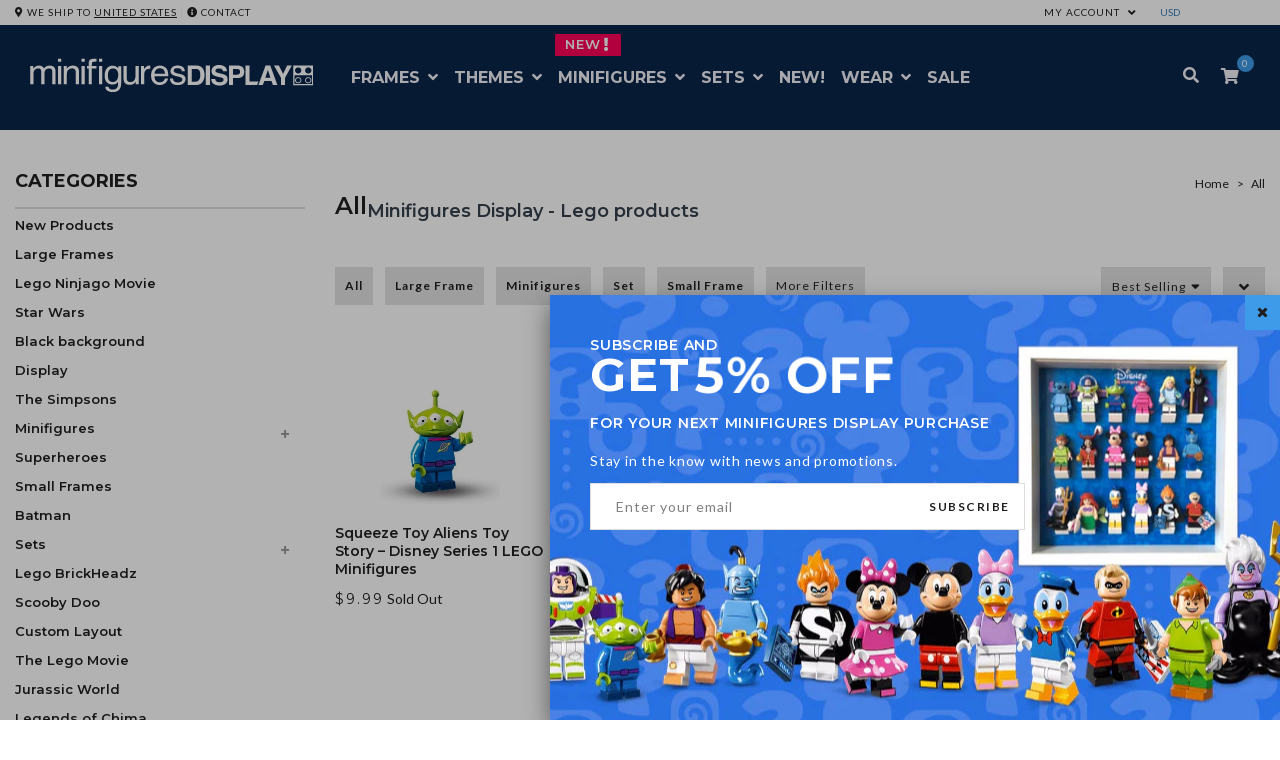

--- FILE ---
content_type: text/html; charset=utf-8
request_url: https://www.minifiguresdisplay.com/en-us/collections/all/Toy-Story
body_size: 46737
content:
<!doctype html><!--

    +--------------------------------------------------------+
    | M  I  N  I  F  I  G  U  R  E  S    D  I  S  P  L  A  Y |
    +--------------------------------------------------------+
                   Made with ♥ in Barcelona

                   
-->
<!--[if gt IE 8]><!--><html class="no-js" lang="en"><!--<![endif]-->
<head>
  <script>     
    window.Shoppad = window.Shoppad || {},     
    window.Shoppad.apps = window.Shoppad.apps || {},     
    window.Shoppad.apps.infiniteoptions = window.Shoppad.apps.infiniteoptions || {},     
    window.Shoppad.apps.infiniteoptions.addToCartButton = 'form[action="/cart/add"]:first .btn-cart';
  </script>
  <script src="//d1liekpayvooaz.cloudfront.net/apps/customizery/customizery.js?shop=legominifiguresdisplay.myshopify.com"></script>
<meta charset="utf-8" />
  <!--[if IE]><meta http-equiv='X-UA-Compatible' content='IE=edge,chrome=1' /><![endif]-->
  <meta name="viewport" content="width=device-width, initial-scale=1, maximum-scale=1">
  <title>
    All &ndash; tagged "Toy Story" &ndash; Display Frames for Lego Minifigures
  </title>
  <meta name="description" content="Minifigures Display - Lego products" />
  <link rel="canonical" href="https://www.minifiguresdisplay.com/en-us/collections/all/toy-story" />
  
  <meta name="p:domain_verify" content="4ee3e40d0d30b244739942d54a8ad063"/>
  <meta name="google-site-verification" content="LBm7ozPmQIZZUB9CsdILbs-Xb-XdcVpXNOhb9ZpYKF0" />
  <meta name="msvalidate.01" content="2F06EFB963672304001D5F79E724D09C" />
  <meta property="fb:app_id" content="931864283577360" />
  <!-- Social meta ================================================== -->
  

  <meta property="og:type" content="collection">
  <meta property="og:title" content="All">
  <meta property="og:url" content="https://www.minifiguresdisplay.com/en-us/collections/all/toy-story">
  


  <meta property="og:description" content="Minifigures Display - Lego products">

<meta property="og:site_name" content="Minifigures Display">
  
 

  
  <link href="//www.minifiguresdisplay.com/cdn/shop/t/17/assets/plugins.css?v=178559958277614088611678718258" rel="stylesheet" type="text/css" media="none" onload="if(media!='all')media='all'">   
  
  <link rel="preload" href="//www.minifiguresdisplay.com/cdn/shop/t/17/assets/main.scss.css?v=137177209494455093131733824854" as="style" onload="this.onload=null;this.rel='stylesheet'">
<noscript><link rel="stylesheet" href="//www.minifiguresdisplay.com/cdn/shop/t/17/assets/main.scss.css?v=137177209494455093131733824854"></noscript>
  
  <link href="//www.minifiguresdisplay.com/cdn/shop/t/17/assets/megamenu.scss.css?v=117650072654071920191631603554" rel="stylesheet" type="text/css" media="all" />
  <link href="//www.minifiguresdisplay.com/cdn/shop/t/17/assets/static-blocks.scss.css?v=95667401519279437551764000890" rel="stylesheet" type="text/css" media="all" />
  <link href="//www.minifiguresdisplay.com/cdn/shop/t/17/assets/bazien.scss.css?v=47560394104720402741764000890" rel="stylesheet" type="text/css" media="all" />
  <link href="//www.minifiguresdisplay.com/cdn/shop/t/17/assets/responsive.scss.css?v=72949350773442478761654187394" rel="stylesheet" type="text/css" media="all" />
  <!-- Javascript -->
  <script src="//www.minifiguresdisplay.com/cdn/shop/t/17/assets/jquery.min.js?v=44735351667816064131603728576" type="text/javascript"></script>
  <script src="//www.minifiguresdisplay.com/cdn/shop/t/17/assets/jquery-migrate-1.2.0.min.js?v=151440869064874006631603728573" type="text/javascript"></script>
  
<script type="text/javascript">
var iStockShop = "legominifiguresdisplay.myshopify.com";
var iStockIsProductpage = false;

// define mesage
var iStockSuccessMsg = 'Thanks! We will notify you when this product becomes available!';
var iStockErrorMsg = 'Please enter a valid email address.';

// define Quick view classes
var iStockQvButton = '.act-quickview-button';
var iStockQvWrapper = '.product-view';

var iStockAllowPreorder = false;
var iStockSelectClass = '.swatch-element input,.product-options';  
</script>
<script src="https://cdn.myshopapps.com/istock/iStock-notify.js" async></script>
<script type="text/javascript">
  setTimeout(function(){
		var hndl = $(".add-to-box .iStock-wrapper").attr("handle");
		istockgetProduct(hndl,$(".add-to-box"));
	},2000);
</script> 


  
  <script src="//www.minifiguresdisplay.com/cdn/shop/t/17/assets/plugins.js?v=124313718847907496321620817550" type="text/javascript"></script>
  <script src="//www.minifiguresdisplay.com/cdn/shop/t/17/assets/novaworks.js?v=119089166000687342861653998359" type="text/javascript"></script>
  <script src="//www.minifiguresdisplay.com/cdn/shop/t/17/assets/jquery.themepunch.tools.min.js?v=69729408727513520531603728577" type="text/javascript"></script>
  <script src="//www.minifiguresdisplay.com/cdn/shop/t/17/assets/jquery.themepunch.revolution.min.js?v=107893562877271040031603728576" type="text/javascript"></script>
  <script src="//www.minifiguresdisplay.com/cdn/shop/t/17/assets/jquery.transit.min.js?v=32951292990835408521603728577" type="text/javascript"></script>
  <script src="//www.minifiguresdisplay.com/cdn/shop/t/17/assets/jquery.megamenu.js?v=160868262621633876071603728575" type="text/javascript"></script>
  <script src="//www.minifiguresdisplay.com/cdn/shopifycloud/storefront/assets/themes_support/shopify_common-5f594365.js" type="text/javascript"></script>
  
  <script src="//www.minifiguresdisplay.com/cdn/shopifycloud/storefront/assets/themes_support/option_selection-b017cd28.js" type="text/javascript"></script>
  <script src="//www.minifiguresdisplay.com/cdn/shopifycloud/storefront/assets/themes_support/api.jquery-7ab1a3a4.js" type="text/javascript"></script>
  <script src="//www.minifiguresdisplay.com/cdn/shop/t/17/assets/social-buttons.js?v=11321258142971877191603728633" type="text/javascript"></script>
  <!--[if lt IE 8]><link rel="stylesheet" type="text/css" href="css/settings-ie8.css" media="all" /><![endif]-->
  <!--[if lt IE 9]><script src="//html5shim.googlecode.com/svn/trunk/html5.js"></script><![endif]-->
  <link rel="apple-touch-icon" sizes="57x57" href="//www.minifiguresdisplay.com/cdn/shop/files/apple-icon_57x57.png?v=18124134937952499058">
<link rel="apple-touch-icon" sizes="60x60" href="//www.minifiguresdisplay.com/cdn/shop/files/apple-icon_60x60.png?v=18124134937952499058">
<link rel="apple-touch-icon" sizes="72x72" href="//www.minifiguresdisplay.com/cdn/shop/files/apple-icon_72x72.png?v=18124134937952499058">
<link rel="apple-touch-icon" sizes="76x76" href="//www.minifiguresdisplay.com/cdn/shop/files/apple-icon_76x76.png?v=18124134937952499058">
<link rel="apple-touch-icon" sizes="114x114" href="//www.minifiguresdisplay.com/cdn/shop/files/apple-icon_114x114.png?v=18124134937952499058">
<link rel="apple-touch-icon" sizes="120x120" href="//www.minifiguresdisplay.com/cdn/shop/files/apple-icon_120x120.png?v=18124134937952499058">
<link rel="apple-touch-icon" sizes="144x144" href="//www.minifiguresdisplay.com/cdn/shop/files/apple-icon_144x144.png?v=18124134937952499058">
<link rel="apple-touch-icon" sizes="152x152" href="//www.minifiguresdisplay.com/cdn/shop/files/apple-icon_152x152.png?v=18124134937952499058">
<link rel="apple-touch-icon" sizes="180x180" href="//www.minifiguresdisplay.com/cdn/shop/files/apple-icon_180x180.png?v=18124134937952499058">
<link rel="icon" type="image/png" sizes="192x192" href="//www.minifiguresdisplay.com/cdn/shop/files/android-icon_192x192.png?v=24023">
<link rel="icon" type="image/png" sizes="32x32" href="//www.minifiguresdisplay.com/cdn/shop/files/favicon_32x32.png?v=18124134937952499058">
<link rel="icon" type="image/png" sizes="96x96" href="//www.minifiguresdisplay.com/cdn/shop/files/favicon_96x96.png?v=18124134937952499058">
<link rel="icon" type="image/png" sizes="16x16" href="//www.minifiguresdisplay.com/cdn/shop/files/favicon_16x16.png?v=18124134937952499058">
<link rel="apple-touch-startup-image" href="//www.minifiguresdisplay.com/cdn/shop/files/apple-icon_57x57.png?v=18124134937952499058">
<meta name="apple-mobile-web-app-title" content="Minifigures Display">
<link rel="manifest" href="//www.minifiguresdisplay.com/cdn/shop/files/manifest.json?v=13912847093354908654">
<meta name="msapplication-TileColor" content="#ffffff">
<meta name="msapplication-TileImage" content="//www.minifiguresdisplay.com/cdn/shop/files/ms-icon_144x144.png?v=18124134937952499058"> 
  <meta name="theme-color" content="#0a2549" media="(prefers-color-scheme: light)">
  <meta name="theme-color" content="#0a2549" media="(prefers-color-scheme: dark)">
  

  










  <script type="application/ld+json">
    {
      "@context": "http://schema.org",
      "@type": "BreadcrumbList",
      "itemListElement": [
      
          {
            "@type": "ListItem",
            "position": 1,
            "item": {
              "@id": "https://www.minifiguresdisplay.com/collections",
              "name": "Collections"
            }
          },
          {
            "@type": "ListItem",
            "position": 2,
            "item": {
              "@id": "https://www.minifiguresdisplay.com/en-us/collections/all",
              "name": "All"
            }
          }
          
            ,
            {
              "@type": "ListItem",
              "position": 3,
              "item": {
                "@id": "https://www.minifiguresdisplay.com/en-us/collections/all/toy-story",
                "name": "Tagged \"Toy Story\""
              }
            }
          
          
        
      ]
    }
  </script>








<script type="application/ld+json">
  {
    "@context": "http://schema.org",
    "@type": "WebSite",
    "name": "Minifigures Display",
    "url": "https://www.minifiguresdisplay.com"
  }
</script>

<script type="application/ld+json" id="shopReview">
     {
       "@context": "http://schema.org",
       "@type": "Organization",
       "name": "Minifigures Display",
       "url": "https://www.minifiguresdisplay.com",
       "brand": "Lego",
       "logo": "https://cdn.shopify.com/s/files/1/1123/3426/files/logo_2021_black.png?v=1610557070",
          "sameAs": [
      "https://www.facebook.com/MinifiguresDisplay",
      "https://www.twitter.com/MinifigsDisplay",
      "https://www.pinterest.com/minifiguresdisplay",
      "https://instagram.com/minifiguresdisplay",
      "http://blog.minifiguresdisplay.com",
      "https://www.youtube.com/channel/UCJEjRN9ogsfZTtOxXMtZqPA"
    ]
  ,
  "aggregateRating": {
         "@type": "AggregateRating",
         "ratingValue": "4.8",
         "bestRating": "5",
         "worstRating": "4",
         "reviewCount": "232"
       }
     }
</script>
<script type="application/ld+json">
{
  "@context": "http://schema.org",
  "@type": "WebSite",
  "url": "https://www.minifiguresdisplay.com",
  "potentialAction": {
    "@type": "SearchAction",
    "target": "https://www.minifiguresdisplay.com/search?q={search_term_string}",
    "query-input": "required name=search_term_string"
  }
}
</script>
  
<style> .lazyload, .lazyloading { opacity: 0; } .lazyloaded { opacity: 1; transition: opacity 300ms; } </style>
<script src="//www.minifiguresdisplay.com/cdn/shop/t/17/assets/lazysizes.min.js?v=146090972802548165551605097552" async="" type="text/javascript"></script>
  
<link href="https://fonts.googleapis.com/css?family=Montserrat:400,500,600,700" rel="stylesheet">
  
  <script type="text/javascript">
    WebFontConfig = {
      google: { families: [ 
        
        'Lato:100,200,300,400,500,600,700,800,900'
        

        
        
        ,
              
        'Lato:100,200,300,400,500,600,700,800,900'
        

        
        
        ,
              
        'Lato:100,200,300,400,500,600,700,800,900'
        

        
        
        ,
              
        'Lato:100,200,300,400,500,600,700,800,900'
        
        
        
        
        ,
              
        'Playfair Display:100,200,300,400,500,600,700,800,900'
        

        
        
        ,
              
        'Lato:100,200,300,400,500,600,700,800,900'
        
      ] }
    };
    (function() {
      var wf = document.createElement('script');
      wf.src = ('https:' == document.location.protocol ? 'https' : 'http') +
        '://ajax.googleapis.com/ajax/libs/webfont/1/webfont.js';
      wf.type = 'text/javascript';
      wf.async = 'true';
      var s = document.getElementsByTagName('script')[0];
      s.parentNode.insertBefore(wf, s);
    })(); 
    
    window.money_format = "<span class=money>€ {{amount}} EUR</span>";
    window.shop_currency = "EUR";
  </script>
  

  <script>window.performance && window.performance.mark && window.performance.mark('shopify.content_for_header.start');</script><meta name="google-site-verification" content="3cnWMCcePFt08hi-dwB6V05JbOSWgVkQ2fKskNBHZEI">
<meta name="facebook-domain-verification" content="zwvf9y4b5xf4tfuutnltf1hcy5s0vr">
<meta id="shopify-digital-wallet" name="shopify-digital-wallet" content="/11233426/digital_wallets/dialog">
<meta name="shopify-checkout-api-token" content="9e699a882acc349e10176dba87233662">
<meta id="in-context-paypal-metadata" data-shop-id="11233426" data-venmo-supported="false" data-environment="production" data-locale="en_US" data-paypal-v4="true" data-currency="EUR">
<link rel="alternate" type="application/atom+xml" title="Feed" href="/en-us/collections/all/Toy-Story.atom" />
<link rel="alternate" hreflang="x-default" href="https://www.minifiguresdisplay.com/collections/all/toy-story">
<link rel="alternate" hreflang="en" href="https://www.minifiguresdisplay.com/collections/all/toy-story">
<link rel="alternate" hreflang="en-US" href="https://www.minifiguresdisplay.com/en-us/collections/all/toy-story">
<link rel="alternate" type="application/json+oembed" href="https://www.minifiguresdisplay.com/en-us/collections/all/toy-story.oembed">
<script async="async" src="/checkouts/internal/preloads.js?locale=en-US"></script>
<script id="shopify-features" type="application/json">{"accessToken":"9e699a882acc349e10176dba87233662","betas":["rich-media-storefront-analytics"],"domain":"www.minifiguresdisplay.com","predictiveSearch":true,"shopId":11233426,"locale":"en"}</script>
<script>var Shopify = Shopify || {};
Shopify.shop = "legominifiguresdisplay.myshopify.com";
Shopify.locale = "en";
Shopify.currency = {"active":"EUR","rate":"1.0"};
Shopify.country = "US";
Shopify.theme = {"name":"MD 2021","id":81562632265,"schema_name":null,"schema_version":null,"theme_store_id":null,"role":"main"};
Shopify.theme.handle = "null";
Shopify.theme.style = {"id":null,"handle":null};
Shopify.cdnHost = "www.minifiguresdisplay.com/cdn";
Shopify.routes = Shopify.routes || {};
Shopify.routes.root = "/en-us/";</script>
<script type="module">!function(o){(o.Shopify=o.Shopify||{}).modules=!0}(window);</script>
<script>!function(o){function n(){var o=[];function n(){o.push(Array.prototype.slice.apply(arguments))}return n.q=o,n}var t=o.Shopify=o.Shopify||{};t.loadFeatures=n(),t.autoloadFeatures=n()}(window);</script>
<script id="shop-js-analytics" type="application/json">{"pageType":"collection"}</script>
<script defer="defer" async type="module" src="//www.minifiguresdisplay.com/cdn/shopifycloud/shop-js/modules/v2/client.init-shop-cart-sync_BT-GjEfc.en.esm.js"></script>
<script defer="defer" async type="module" src="//www.minifiguresdisplay.com/cdn/shopifycloud/shop-js/modules/v2/chunk.common_D58fp_Oc.esm.js"></script>
<script defer="defer" async type="module" src="//www.minifiguresdisplay.com/cdn/shopifycloud/shop-js/modules/v2/chunk.modal_xMitdFEc.esm.js"></script>
<script type="module">
  await import("//www.minifiguresdisplay.com/cdn/shopifycloud/shop-js/modules/v2/client.init-shop-cart-sync_BT-GjEfc.en.esm.js");
await import("//www.minifiguresdisplay.com/cdn/shopifycloud/shop-js/modules/v2/chunk.common_D58fp_Oc.esm.js");
await import("//www.minifiguresdisplay.com/cdn/shopifycloud/shop-js/modules/v2/chunk.modal_xMitdFEc.esm.js");

  window.Shopify.SignInWithShop?.initShopCartSync?.({"fedCMEnabled":true,"windoidEnabled":true});

</script>
<script>(function() {
  var isLoaded = false;
  function asyncLoad() {
    if (isLoaded) return;
    isLoaded = true;
    var urls = ["\/\/d1liekpayvooaz.cloudfront.net\/apps\/coin\/coin.js?shop=legominifiguresdisplay.myshopify.com","https:\/\/chimpstatic.com\/mcjs-connected\/js\/users\/edfbbd94cb61947b533a7828f\/8e8b66c65dbc56816c6ec82b0.js?shop=legominifiguresdisplay.myshopify.com","https:\/\/apps.hiko.link\/js\/hiko-auth.js?shop=legominifiguresdisplay.myshopify.com","https:\/\/cdn.hextom.com\/js\/quickannouncementbar.js?shop=legominifiguresdisplay.myshopify.com","\/\/d1liekpayvooaz.cloudfront.net\/apps\/customizery\/customizery.js?shop=legominifiguresdisplay.myshopify.com"];
    for (var i = 0; i < urls.length; i++) {
      var s = document.createElement('script');
      s.type = 'text/javascript';
      s.async = true;
      s.src = urls[i];
      var x = document.getElementsByTagName('script')[0];
      x.parentNode.insertBefore(s, x);
    }
  };
  if(window.attachEvent) {
    window.attachEvent('onload', asyncLoad);
  } else {
    window.addEventListener('load', asyncLoad, false);
  }
})();</script>
<script id="__st">var __st={"a":11233426,"offset":3600,"reqid":"ff0ec207-563c-4de6-a0a0-6a4302a1d6fe-1769120197","pageurl":"www.minifiguresdisplay.com\/en-us\/collections\/all\/Toy-Story","u":"be58b7b18e64","p":"collection","rtyp":"collection","rid":423117524};</script>
<script>window.ShopifyPaypalV4VisibilityTracking = true;</script>
<script id="captcha-bootstrap">!function(){'use strict';const t='contact',e='account',n='new_comment',o=[[t,t],['blogs',n],['comments',n],[t,'customer']],c=[[e,'customer_login'],[e,'guest_login'],[e,'recover_customer_password'],[e,'create_customer']],r=t=>t.map((([t,e])=>`form[action*='/${t}']:not([data-nocaptcha='true']) input[name='form_type'][value='${e}']`)).join(','),a=t=>()=>t?[...document.querySelectorAll(t)].map((t=>t.form)):[];function s(){const t=[...o],e=r(t);return a(e)}const i='password',u='form_key',d=['recaptcha-v3-token','g-recaptcha-response','h-captcha-response',i],f=()=>{try{return window.sessionStorage}catch{return}},m='__shopify_v',_=t=>t.elements[u];function p(t,e,n=!1){try{const o=window.sessionStorage,c=JSON.parse(o.getItem(e)),{data:r}=function(t){const{data:e,action:n}=t;return t[m]||n?{data:e,action:n}:{data:t,action:n}}(c);for(const[e,n]of Object.entries(r))t.elements[e]&&(t.elements[e].value=n);n&&o.removeItem(e)}catch(o){console.error('form repopulation failed',{error:o})}}const l='form_type',E='cptcha';function T(t){t.dataset[E]=!0}const w=window,h=w.document,L='Shopify',v='ce_forms',y='captcha';let A=!1;((t,e)=>{const n=(g='f06e6c50-85a8-45c8-87d0-21a2b65856fe',I='https://cdn.shopify.com/shopifycloud/storefront-forms-hcaptcha/ce_storefront_forms_captcha_hcaptcha.v1.5.2.iife.js',D={infoText:'Protected by hCaptcha',privacyText:'Privacy',termsText:'Terms'},(t,e,n)=>{const o=w[L][v],c=o.bindForm;if(c)return c(t,g,e,D).then(n);var r;o.q.push([[t,g,e,D],n]),r=I,A||(h.body.append(Object.assign(h.createElement('script'),{id:'captcha-provider',async:!0,src:r})),A=!0)});var g,I,D;w[L]=w[L]||{},w[L][v]=w[L][v]||{},w[L][v].q=[],w[L][y]=w[L][y]||{},w[L][y].protect=function(t,e){n(t,void 0,e),T(t)},Object.freeze(w[L][y]),function(t,e,n,w,h,L){const[v,y,A,g]=function(t,e,n){const i=e?o:[],u=t?c:[],d=[...i,...u],f=r(d),m=r(i),_=r(d.filter((([t,e])=>n.includes(e))));return[a(f),a(m),a(_),s()]}(w,h,L),I=t=>{const e=t.target;return e instanceof HTMLFormElement?e:e&&e.form},D=t=>v().includes(t);t.addEventListener('submit',(t=>{const e=I(t);if(!e)return;const n=D(e)&&!e.dataset.hcaptchaBound&&!e.dataset.recaptchaBound,o=_(e),c=g().includes(e)&&(!o||!o.value);(n||c)&&t.preventDefault(),c&&!n&&(function(t){try{if(!f())return;!function(t){const e=f();if(!e)return;const n=_(t);if(!n)return;const o=n.value;o&&e.removeItem(o)}(t);const e=Array.from(Array(32),(()=>Math.random().toString(36)[2])).join('');!function(t,e){_(t)||t.append(Object.assign(document.createElement('input'),{type:'hidden',name:u})),t.elements[u].value=e}(t,e),function(t,e){const n=f();if(!n)return;const o=[...t.querySelectorAll(`input[type='${i}']`)].map((({name:t})=>t)),c=[...d,...o],r={};for(const[a,s]of new FormData(t).entries())c.includes(a)||(r[a]=s);n.setItem(e,JSON.stringify({[m]:1,action:t.action,data:r}))}(t,e)}catch(e){console.error('failed to persist form',e)}}(e),e.submit())}));const S=(t,e)=>{t&&!t.dataset[E]&&(n(t,e.some((e=>e===t))),T(t))};for(const o of['focusin','change'])t.addEventListener(o,(t=>{const e=I(t);D(e)&&S(e,y())}));const B=e.get('form_key'),M=e.get(l),P=B&&M;t.addEventListener('DOMContentLoaded',(()=>{const t=y();if(P)for(const e of t)e.elements[l].value===M&&p(e,B);[...new Set([...A(),...v().filter((t=>'true'===t.dataset.shopifyCaptcha))])].forEach((e=>S(e,t)))}))}(h,new URLSearchParams(w.location.search),n,t,e,['guest_login'])})(!1,!0)}();</script>
<script integrity="sha256-4kQ18oKyAcykRKYeNunJcIwy7WH5gtpwJnB7kiuLZ1E=" data-source-attribution="shopify.loadfeatures" defer="defer" src="//www.minifiguresdisplay.com/cdn/shopifycloud/storefront/assets/storefront/load_feature-a0a9edcb.js" crossorigin="anonymous"></script>
<script data-source-attribution="shopify.dynamic_checkout.dynamic.init">var Shopify=Shopify||{};Shopify.PaymentButton=Shopify.PaymentButton||{isStorefrontPortableWallets:!0,init:function(){window.Shopify.PaymentButton.init=function(){};var t=document.createElement("script");t.src="https://www.minifiguresdisplay.com/cdn/shopifycloud/portable-wallets/latest/portable-wallets.en.js",t.type="module",document.head.appendChild(t)}};
</script>
<script data-source-attribution="shopify.dynamic_checkout.buyer_consent">
  function portableWalletsHideBuyerConsent(e){var t=document.getElementById("shopify-buyer-consent"),n=document.getElementById("shopify-subscription-policy-button");t&&n&&(t.classList.add("hidden"),t.setAttribute("aria-hidden","true"),n.removeEventListener("click",e))}function portableWalletsShowBuyerConsent(e){var t=document.getElementById("shopify-buyer-consent"),n=document.getElementById("shopify-subscription-policy-button");t&&n&&(t.classList.remove("hidden"),t.removeAttribute("aria-hidden"),n.addEventListener("click",e))}window.Shopify?.PaymentButton&&(window.Shopify.PaymentButton.hideBuyerConsent=portableWalletsHideBuyerConsent,window.Shopify.PaymentButton.showBuyerConsent=portableWalletsShowBuyerConsent);
</script>
<script data-source-attribution="shopify.dynamic_checkout.cart.bootstrap">document.addEventListener("DOMContentLoaded",(function(){function t(){return document.querySelector("shopify-accelerated-checkout-cart, shopify-accelerated-checkout")}if(t())Shopify.PaymentButton.init();else{new MutationObserver((function(e,n){t()&&(Shopify.PaymentButton.init(),n.disconnect())})).observe(document.body,{childList:!0,subtree:!0})}}));
</script>
<script id='scb4127' type='text/javascript' async='' src='https://www.minifiguresdisplay.com/cdn/shopifycloud/privacy-banner/storefront-banner.js'></script><link id="shopify-accelerated-checkout-styles" rel="stylesheet" media="screen" href="https://www.minifiguresdisplay.com/cdn/shopifycloud/portable-wallets/latest/accelerated-checkout-backwards-compat.css" crossorigin="anonymous">
<style id="shopify-accelerated-checkout-cart">
        #shopify-buyer-consent {
  margin-top: 1em;
  display: inline-block;
  width: 100%;
}

#shopify-buyer-consent.hidden {
  display: none;
}

#shopify-subscription-policy-button {
  background: none;
  border: none;
  padding: 0;
  text-decoration: underline;
  font-size: inherit;
  cursor: pointer;
}

#shopify-subscription-policy-button::before {
  box-shadow: none;
}

      </style>

<script>window.performance && window.performance.mark && window.performance.mark('shopify.content_for_header.end');</script>

  

 

<script type="text/javascript" src="//d1liekpayvooaz.cloudfront.net/apps/coin/coin.js?shop=legominifiguresdisplay.myshopify.com"></script>
<!-- Algolia head -->
  <script type="text/template" id="template_algolia_money_format"><span class=money>{{amount}}€</span></script>
  <script type="text/template" id="template_algolia_autocomplete"><div class="
  aa-columns-container

  [[# with.articles ]] aa-with-articles [[/ with.articles ]]
  [[^ with.articles ]] aa-without-articles [[/ with.articles ]]

  [[# with.collections ]] aa-with-collections [[/ with.collections ]]
  [[^ with.collections ]] aa-without-collections [[/ with.collections ]]

  [[# with.footer ]] aa-with-footer [[/ with.footer ]]
  [[^ with.footer ]] aa-without-footer [[/ with.footer ]]

  [[# with.poweredBy ]] aa-with-powered-by [[/ with.poweredBy ]]
  [[^ with.poweredBy ]] aa-without-powered-by [[/ with.poweredBy ]]

  [[# with.products ]] aa-with-products [[/ with.products ]]
  [[^ with.products ]] aa-without-products [[/ with.products ]]
">
  <div class="aa-dataset-products aa-right-column"></div>

  <div class="aa-left-column">
    <div class="aa-collections">
      <div class="aa-collections-header">
        Collections
      </div>
      <div class="aa-dataset-collections"></div>
    </div>

    <div class="aa-articles">
      <div class="aa-articles-header">
        Blog posts
      </div>
      <div class="aa-dataset-articles"></div>
    </div>

    <div class="aa-powered-by">
      <a
        class="aa-powered-by-logo"
        href="https://www.algolia.com/?utm_source=shopify&utm_medium=link&utm_campaign=autocomplete-[[ storeName ]]"
      ></a>
    </div>
  </div>
</div>
</script>
  <script type="text/template" id="template_algolia_autocomplete.css">.algolia-autocomplete {
  box-sizing: border-box;

  background: white;
  border: 1px solid #CCC;
  border-top: 2px solid [[ colors.main ]];

  z-index: 10000 !important;

  color: black;

  text-align: left;
}

.aa-dropdown-menu .aa-highlight {
  color: black;
  font-weight: bold;
}

.aa-dropdown-menu .aa-cursor {
  cursor: pointer;
  background: #f8f8f8;
}

/* Resets */
.aa-dropdown-menu div,
.aa-dropdown-menu p,
.aa-dropdown-menu span,
.aa-dropdown-menu a {
  box-sizing: border-box;

  margin: 0;
  padding: 0;

  line-height: 1;
  font-size: initial;
}

/* Links */
.aa-dropdown-menu a,
.aa-dropdown-menu a:hover,
.aa-dropdown-menu a:focus,
.aa-dropdown-menu a:active {
  font-weight: initial;
  font-style: initial;
  text-decoration: initial;

  color: [[ colors.main ]];
}

.aa-dropdown-menu a:hover,
.aa-dropdown-menu a:focus,
.aa-dropdown-menu a:active {
  text-decoration: underline;
}

/* Column layout */
.aa-dropdown-menu .aa-left-column,
.aa-dropdown-menu .aa-right-column {
  position: relative;

  padding: 24px 24px 0 24px;
}

.aa-dropdown-menu-size-xs .aa-left-column,
.aa-dropdown-menu-size-xs .aa-right-column,
.aa-dropdown-menu-size-sm .aa-left-column,
.aa-dropdown-menu-size-sm .aa-right-column {
  padding: 24px 12px 0 12px;
}

.aa-dropdown-menu .aa-with-powered-by .aa-left-column {
  padding-bottom: 48px;
}

.aa-dropdown-menu-size-xs .aa-left-column,
.aa-dropdown-menu-size-sm .aa-left-column {
  padding-top: 0;
  padding-bottom: 32px;
}

.aa-dropdown-menu-size-xs .aa-without-powered-by .aa-left-column,
.aa-dropdown-menu-size-sm .aa-without-powered-by .aa-left-column {
  padding-bottom: 0;
}

.aa-dropdown-menu-size-lg .aa-columns-container {
  direction: rtl;

  width: 100%;

  display: table;
  table-layout: fixed;
}

.aa-dropdown-menu-size-lg .aa-left-column,
.aa-dropdown-menu-size-lg .aa-right-column {
  display: table-cell;
  direction: ltr;
  vertical-align: top;
}

.aa-dropdown-menu-size-lg .aa-left-column {
  width: 30%;
}

.aa-dropdown-menu-size-lg .aa-without-articles.aa-without-collections .aa-left-column {
  display: none;
}

.aa-dropdown-menu-size-lg .aa-without-products .aa-left-column {
  width: 100%;
}

.aa-dropdown-menu-size-lg .aa-right-column {
  width: 70%;
  border-left: 1px solid #ebebeb;

  padding-bottom: 64px;
}

.aa-dropdown-menu-size-lg .aa-without-articles.aa-without-collections .aa-right-column {
  width: 100%;
  border-left: none;
}

.aa-dropdown-menu-size-lg .aa-without-products .aa-right-column {
  display: none;
}

/* Products group */
.aa-dropdown-menu .aa-dataset-products .aa-suggestions:after {
  content: '';
  display: block;
  clear: both;
}

.aa-dropdown-menu .aa-without-products .aa-dataset-products {
  display: none;
}

.aa-dropdown-menu .aa-products-empty {
  margin-bottom: 16px;
}

.aa-dropdown-menu .aa-products-empty .aa-no-result {
  color: [[ colors.secondary ]];
}

.aa-dropdown-menu .aa-products-empty .aa-see-all {
  margin-top: 8px;
}

/* Product */
.aa-dropdown-menu .aa-dataset-products .aa-suggestion {
  float: left;

  width: 50%;

  margin-bottom: 16px;
  margin-top: -4px; /* -$v_padding */
}

.aa-dropdown-menu-size-xs .aa-dataset-products .aa-suggestion,
.aa-dropdown-menu-size-sm .aa-dataset-products .aa-suggestion {
  width: 100%;
}

.aa-dropdown-menu .aa-product {
  position: relative;
  min-height: 56px; /* $img_size + 2 * $v_padding */

  padding: 4px 16px; /* $v_padding, $h_padding */
}

.aa-dropdown-menu .aa-product-picture {
  position: absolute;

  width: 48px; /* $img_size */
  height: 48px; /* $img_size */

  top: 4px; /* $v_padding */
  left: 16px; /* $h_padding */

  background-position: center center;
  background-size: contain;
  background-repeat: no-repeat;
}

.aa-dropdown-menu .aa-product-text {
  margin-left: 64px; /* $img_size + $h_padding */
}

.aa-dropdown-menu-size-xs .aa-product {
  padding: 4px;
}

.aa-dropdown-menu-size-xs .aa-product-picture {
  display: none;
}

.aa-dropdown-menu-size-xs .aa-product-text {
  margin: 0;
}

.aa-dropdown-menu .aa-product-info {
  font-size: 0.85em;
  color: [[ colors.secondary ]];
}

.aa-dropdown-menu .aa-product-info .aa-highlight {
  font-size: 1em;
}

.aa-dropdown-menu .aa-product-price {
  color: [[ colors.main ]];
}

.aa-dropdown-menu .aa-product-title,
.aa-dropdown-menu .aa-product-info {
  width: 100%;

  margin-top: -0.4em;

  white-space: nowrap;
  overflow: hidden;
  text-overflow: ellipsis;

  line-height: 1.5;
}

/* Collections & Articles */
.aa-dropdown-menu .aa-without-collections .aa-collections {
  display: none;
}

.aa-dropdown-menu .aa-without-articles .aa-articles {
  display: none;
}

.aa-dropdown-menu .aa-collections,
.aa-dropdown-menu .aa-articles {
  margin-bottom: 24px;
}

.aa-dropdown-menu .aa-collections-empty .aa-no-result,
.aa-dropdown-menu .aa-articles-empty .aa-no-result {
  opacity: 0.7;
}

.aa-dropdown-menu .aa-collections-header,
.aa-dropdown-menu .aa-articles-header {
  margin-bottom: 8px;

  text-transform: uppercase;
  font-weight: bold;
  font-size: 0.8em;

  color: [[ colors.secondary ]];
}

.aa-dropdown-menu .aa-collection,
.aa-dropdown-menu .aa-article {
  padding: 4px;
}

/* Footer */

.aa-dropdown-menu .aa-footer {
  display: block;

  width: 100%;

  position: absolute;
  left: 0;
  bottom: 0;

  padding: 16px 48px;

  background-color: #f8f8f8;
}

.aa-dropdown-menu-size-xs .aa-footer,
.aa-dropdown-menu-size-sm .aa-footer,
.aa-dropdown-menu-size-md .aa-footer {
  display: none;
}

/* Powered By */

.aa-dropdown-menu .aa-without-powered-by .aa-powered-by {
  display: none;
}

.aa-dropdown-menu .aa-powered-by {
  width: 100%;

  position: absolute;
  left: 0;
  bottom: 16px;

  text-align: center;
  font-size: 0.8em;
  color: [[ colors.secondary ]];
}

.aa-dropdown-menu .aa-powered-by-logo {
  display: none;

  width: 142px;
  height: 24px;

  margin-bottom: -6px;

  background-position: center center;
  background-size: contain;
  background-repeat: no-repeat;
  background-image: url([data-uri]);
}
</script>
  <script type="text/template" id="template_algolia_autocomplete_collection"><div class="aa-collection">
  <div class="aa-picture" style="background-image: url('[[# helpers.iconImage ]][[/ helpers.iconImage ]]')"></div>
  <div class="aa-text">
    <span class="aa-title">[[& _highlightResult.title.value ]]</span>
  </div>
</div>
</script>
  <script type="text/template" id="template_algolia_autocomplete_collections_empty"><div class="aa-collections-empty">
  <div class="aa-no-result">
    [[ translations.noCollectionFound ]]
  </div>
</div>
</script>
  <script type="text/template" id="template_algolia_autocomplete_article"><div class="aa-article">
  <div class="aa-text">
    <span class="aa-title">[[& _highlightResult.title.value ]]</span>
  </div>
</div>
</script>
  <script type="text/template" id="template_algolia_autocomplete_articles_empty"><div class="aa-articles-empty">
  <div class="aa-no-result">
    No article found
  </div>
</div>
</script>
  <script type="text/template" id="template_algolia_autocomplete_product"><div class="aa-product">
  <div class="aa-product-picture" style="background-image: url('[[# helpers.thumbImage ]][[/ helpers.thumbImage ]]')"></div>
  <div class="aa-product-text">
    <p class="aa-product-title">
      [[# helpers.fullHTMLTitle ]][[/ helpers.fullHTMLTitle ]]
    </p>
    <p class="aa-product-info">
      [[# product_type ]]
        [[& _highlightResult.product_type.value ]]
      [[/ product_type ]]
   <!--   [[# vendor ]]
        [[# helpers.by ]] [[& _highlightResult.vendor.value ]] [[/ helpers.by ]]
      [[/ vendor ]] -->
    </p>
    <p class="aa-product-price">
      [[# helpers.autocompletePrice ]][[/ helpers.autocompletePrice ]]
    </p>
  </div>
</div>
</script>
  <script type="text/template" id="template_algolia_autocomplete_products_empty"><div class="aa-products-empty">
  <p class="aa-no-result">
    [[# helpers.no_result_for ]] "[[ query ]]" [[/ helpers.no_result_for]]
  </p>

  <p class="aa-see-all">
    <a href="/search?q=">
      [[ translations.allProducts ]]
    </a>
  </p>
</div>
</script>
  <script type="text/template" id="template_algolia_autocomplete_footer"><div class="aa-footer">
  [[ translations.allProducts ]]
  <a class="aa-footer-link" href="/search?q=[[ query ]]">
    [[ translations.matching ]]
    <span class="aa-query">
      "[[ query ]]"
    </span>
  </a>
  (<span class="aa-nbhits">[[# helpers.formatNumber ]][[ nbHits ]][[/ helpers.formatNumber ]]</span>)
</div>
</script>
  <script type="text/template" id="template_algolia_instant_search"><div class="ais-page">
  <div class="ais-facets-button">
    Show filters
  </div>
  <div class="ais-facets">
      <div class="ais-current-refined-values-container"></div>
    [[# facets ]]
      <div class="ais-facet-[[ type ]] ais-facet-[[ name ]]"></div>
    [[/ facets ]]
  </div>
  <div class="ais-block">
    <div class="ais-input">
      <div class="ais-input--label">
        [[ translations.search ]]
      </div>
      <div class="ais-search-box-container"></div>
      <div class="ais-input-button">
        <div class="ais-clear-input-icon"></div>
      </div>
    </div>
    <div class="ais-search-header">
      <div class="ais-stats-container"></div>
      <div class="ais-change-display">
        <span class="ais-change-display-block ais-change-display-selected"><i class="fa fa-th-large"></i></span>
        <span class="ais-change-display-list"><i class="fa fa-th-list"></i></span>
      </div>
      <div class="ais-sort">
        [[ translations.sortBy ]]
        <span class="ais-sort-orders-container"></span>
      </div>
    </div>
    <div class="ais-hits-container ais-results-as-block"></div>
  </div>
  <div class="ais-pagination-container"></div>
</div>
</script>
  <script type="text/template" id="template_algolia_instant_search.css">.ais-page .aa-highlight {
  color: black;
  font-weight: bold;
}

/* Resets */
.ais-page div,
.ais-page p,
.ais-page span,
.ais-page a,
.ais-page ul,
.ais-page li,
.ais-page input {
  box-sizing: border-box;

  margin: 0;
  padding: 0;

  line-height: 1;
  font-size: initial;
}

/* Links */
.ais-page .ais-link,
.ais-page a,
.ais-page a:hover,
.ais-page a:focus,
.ais-page a:active {
  font-weight: initial;
  font-style: initial;
  text-decoration: initial;

  color: [[ colors.main ]];

  cursor: pointer;
}

.ais-page a:hover,
.ais-page a:focus,
.ais-page a:active,
.ais-page .ais-link:hover {
  text-decoration: underline;
}

/* Columns */
.ais-page .ais-facets {
  width: 25%;
  float: left;
  padding-right: 8px;
}

.ais-page .ais-block {
  width: 75%;
  float: right;
  padding-left: 8px;
}

.ais-results-size-xs .ais-page .ais-facets,
.ais-results-size-xs .ais-page .ais-block,
.ais-results-size-sm .ais-page .ais-facets,
.ais-results-size-sm .ais-page .ais-block {
  width: 100%;
  padding-left: 0px;
}

.ais-page .ais-pagination {
  clear: both;
}

/* Refine button */
.ais-page .ais-facets-button {
  display: none;

  margin: 16px 0;
  padding: 8px;

  border: 1px solid #e0e0e0;
  text-align: center;

  cursor: pointer;
}

.ais-results-size-xs .ais-page .ais-facets-button,
.ais-results-size-sm .ais-page .ais-facets-button {
  display: block;
}

.ais-results-size-xs .ais-page .ais-facets,
.ais-results-size-sm .ais-page .ais-facets {
  display: none;
}

.ais-results-size-xs .ais-page .ais-facets__shown,
.ais-results-size-sm .ais-page .ais-facets__shown {
  display: block;
}

/* Facets */
.ais-page .ais-facet {
  border: 1px solid #e0e0e0;

  margin-bottom: 16px;

  color: #636363;
}

.ais-page .ais-facet a,
.ais-page .ais-facet a:hover,
.ais-page .ais-facet a:focus,
.ais-page .ais-facet a:active {
  color: #666;
}

.ais-page .ais-facet--header {
  padding: 6px 8px;

  background: #f4f4f4;

  font-size: 0.95em;
  color: #757575;
  text-transform: uppercase;
}

.ais-page .ais-facet--body {
  padding: 8px;
}

.ais-page .ais-facet--item {
  position: relative;
  width: 100%;

  padding: 6px 50px 6px 0;

  cursor: pointer;
}

.ais-page .ais-facet--label {
  display: inline-block;
  margin-top: -0.15em;
  margin-bottom: -0.15em;

  width: 100%;

  white-space: nowrap;
  overflow: hidden;
  text-overflow: ellipsis;

  cursor: pointer;

  line-height: 1.3;
}

.ais-page .ais-facet--count {
  [[# distinct ]]
    display: none;
  [[/ distinct ]]

  position: absolute;

  top: 6px;
  right: 0px;

  color: [[ colors.secondary ]];
}

.ais-page .ais-facet--active {
  font-weight: bold;
}

.ais-page .ais-facet--active, .ais-page .ais-facet--item:hover {
  margin-left: -8px;
  padding-left: 4px;
  padding-right: 42px;

  border-left: 4px solid [[ colors.main ]];
}

.ais-page .ais-facet--active .ais-facet--count, .ais-page .ais-facet--item:hover .ais-facet--count {
  right: -8px;
}

.ais-page .ais-current-refined-values {
  position: relative;
}

.ais-page .ais-current-refined-values--header {
  padding-right: 72px;
}

.ais-page .ais-current-refined-values--clear-all {
  position: absolute;

  top: 5px;
  right: 8px;
}

.ais-page .ais-current-refined-values--link {
  display: table;

  width: 100%;
  margin: 4px 0;

  border: 1px solid #e0e0e0;

  cursor: pointer;
}

.ais-page .ais-current-refined-values--link:before {
  content: '\2a2f';
  display: table-cell;
  vertical-align: middle;

  width: 0;
  padding: 4px 6px;

  background: #e0e0e0;
}

.ais-page .ais-current-refined-values--link div {
  display: inline;
}

.ais-page .ais-current-refined-values--link > div {
  display: table-cell;
  vertical-align: middle;

  margin-top: -0.15em;
  margin-bottom: -0.15em;
  padding: 4px 6px;

  background: #f4f4f4;

  width: 100%;
  max-width: 1px;

  white-space: nowrap;
  overflow: hidden;
  text-overflow: ellipsis;

  line-height: 1.3;
}

.ais-page .ais-current-refined-values--link:hover {
  text-decoration: none;
}

.ais-page .ais-current-refined-values--link:hover > div {
  text-decoration: line-through;
}

.ais-page .ais-current-refined-values--label {
  font-weight: bold;
}

.ais-page .ais-current-refined-values--count {
  display: none;
}

.ais-page .ais-range-slider--target {
  margin: 16px 16px 24px 16px;
  cursor: pointer;
}

.ais-page .ais-range-slider--tooltip {
  display: none;

  background: transparent;

  font-size: 0.8em;
}

.ais-page .ais-range-slider--connect {
  background: [[ colors.main ]];
}

.ais-page .ais-range-slider--handle {
  border-color: #ccc;
}

.ais-page .ais-range-slider--active .ais-range-slider--tooltip {
  display: block;
}

.ais-page .ais-range-slider--value {
  margin-left: -20px;
  padding-top: 15px;

  font-size: 0.8em;
}

/* Search box */

.ais-page .ais-input {
  display: table;
  width: 100%;

  border: 2px solid [[ colors.main ]];
}

.ais-page .ais-input--label {
  display: table-cell;
  vertical-align: middle;

  width: 0;

  padding: 8px;
  padding-right: 24px;

  white-space: nowrap;
  color: white;
  background: [[ colors.main ]];
}

.ais-results-size-xs .ais-page .ais-input--label {
  display: none;
}

.ais-page .ais-search-box-container {
  display: table-cell;
  width: 100%;
  vertical-align: middle;
}

.ais-page .ais-search-box--input {
  width: 100%;
  padding: 8px 16px 8px 4px;

  border: none;
}

.ais-page .ais-search-box--input::-ms-clear {
  display: none;
  width: 0;
  height: 0;
}

.ais-page .ais-search-box--input,
.ais-page .ais-search-box--input:focus {
  outline: 0;
  box-shadow: none;

  height: 32px;
  padding: 0 8px;
}

.ais-page .ais-input-button {
  display: table-cell;
  vertical-align: middle;

  width: 0;
  padding: 4px 8px;
}

.ais-page .ais-clear-input-icon,
.ais-page .ais-algolia-icon {
  background-size: contain;
  background-position: center center;
  background-repeat: no-repeat;

  cursor: pointer;
}

.ais-page .ais-clear-input-icon {
  display: none;

  width: 16px;
  height: 16px;

  background-image: url('[data-uri]');
}

.ais-page .ais-algolia-icon {
  width: 24px;
  height: 24px;

  background-image: url([data-uri]);
}

/* Search header */
.ais-page .ais-search-header {
  margin: 16px 0 8px 0;
  padding: 0.6em 0.9em 0.4em 0.9em;

  background: #f4f4f4;
  color: [[ colors.secondary ]];
}

.ais-page .ais-search-header:after {
  content: '';
  clear: both;
  display: block;
}

.ais-page .ais-search-header {
  font-size: 0.85em;
}

.ais-page .ais-search-header * {
  font-size: inherit;
  line-height: 1.6;
}

/* Stats */
.ais-page .ais-stats {
  float: left;
}

.ais-page .ais-stats--nb-results {
  font-weight: bold;
}

.ais-results-size-xs .ais-page .ais-stats {
  float: none;
}

/* Display mode */
.ais-page .ais-change-display {
  float: right;

  margin-left: 10px;

  cursor: pointer;
}

.ais-page .ais-change-display-block:hover,
.ais-page .ais-change-display-list:hover,
.ais-page .ais-change-display-selected {
  color: [[ colors.main ]];
}

/* Sort orders */
.ais-page .ais-sort {
  float: right;
}

.ais-results-size-xs .ais-page .ais-sort {
  float: none;
}

.ais-page .ais-sort-by-selector {
  display: inline-block;
  width: auto;
  min-width: 0;
  height: 1.6em;
  min-height: 0;

  padding: 0 0.4em;
  margin: 0;
  margin-top: -0.1em;

  cursor: pointer;
}

/* Hits */
.ais-page .ais-hits:after {
  content: '';
  clear: both;
  display: block;
}

.ais-page .ais-hit-empty {
  margin-top: 60px;
  text-align: center;
}

.ais-page .ais-highlight {
  position: relative;
  z-index: 1;

  font-weight: bold;
}

.ais-page .ais-highlight:before {
  content: '';
  position: absolute;

  z-index: -1;

  width: 100%;
  height: 100%;

  background: [[ colors.main ]];
  opacity: 0.1;
}

.ais-page .ais-hit {
  position: relative;
  float: left;
  margin: 8px 0 16px 0;
  border: 0px solid #e0e0e0;
  cursor: pointer;
}

.ais-page .ais-hit:hover {
  border-color: [[ colors.main ]];
}

.ais-page .ais-hit--details * {
  width: 100%;

  margin-top: -0.15em;
  margin-bottom: -0.15em;

  white-space: nowrap;
  overflow: hidden;
  text-overflow: ellipsis;

  line-height: 1.3;
}

.ais-page .ais-hit--title {
  color: [[ colors.main ]];
}

.ais-page .ais-hit--subtitle {
  font-size: 0.9em;
  color: [[ colors.secondary ]];
}

.ais-page .ais-hit--product {
color: #202020;
    letter-spacing: 0px;
    text-decoration: none;
}

.ais-page .ais-hit--subtitle * {
  font-size: inherit;
}

.ais-page .ais-hit--price {
  color: [[ colors.main ]];
}

.ais-page .ais-hit--price-striked {
  text-decoration: line-through;
  color: [[ colors.secondary ]];
}

.ais-page .ais-hit--price-striked span {
  color: [[ colors.main ]];
}

.ais-page .ais-hit--price-discount {
  color: [[ colors.secondary ]];
}

.ais-page .ais-hit--cart-button {
  display: inline-block;

  width: auto;
  padding: 8px 16px;
  margin-top: 8px;

  color: [[ colors.secondary ]];
  background: #e0e0e0;

  font-size: 0.9em;
  text-transform: uppercase;
}

.ais-page .ais-hit--cart-button:not(.ais-hit--cart-button__disabled):hover {
  background-color: [[ colors.main ]];
  color: white;
  text-decoration: none;
}

.ais-page .ais-hit--cart-button__disabled {
  background: #ccc;
}

.ais-page .ais-results-as-list .ais-hit {
  padding: 30px 25px; /* $v_padding $h_padding */
  width: 100%;
  min-height: 170px; /* $img_size + 2 * $v_padding */
}

.ais-page .ais-results-as-list .ais-hit--picture {
  position: absolute;
  top: 30px; /* $v_padding */
  left: 25px; /* $h_padding */
  width: 110px; /* $img_size */
  height: 110px; /* $img_size */
  background-position: center center;
  background-size: contain;
  background-repeat: no-repeat;
}

.ais-page .ais-results-as-list .ais-hit--details {
  margin-left: 160px; /* $img_size + 2 * $h_padding */
}

.ais-page .ais-results-as-block .ais-hit {
  padding: 10px 5px; /* $v_padding $h_padding */

  text-align: center;
}

.ais-results-size-xs .ais-page .ais-results-as-block .ais-hit {
  width: 50%;
  margin-left: 0%;
}

.ais-results-size-sm .ais-page .ais-results-as-block .ais-hit,
.ais-results-size-md .ais-page .ais-results-as-block .ais-hit {
  width: 25%;
  margin-left: 0%;
}

.ais-results-size-sm .ais-page .ais-results-as-block > div > div:nth-of-type(2n + 1) .ais-hit,
.ais-results-size-md .ais-page .ais-results-as-block > div > div:nth-of-type(2n + 1) .ais-hit {
  margin-left: 0;
}

.ais-results-size-lg .ais-page .ais-results-as-block .ais-hit {
  width: 25%;
  margin-left: 0%;
}
.ais-results-size-lg {
margin-left: 1%;
margin-right: 1%;
}
.ais-results-size-xs {
margin-left: 1%;
margin-right: 1%;
}
.ais-results-size-sm {
margin-left: 1%;
margin-right: 1%;
}

.ais-results-size-lg .ais-page .ais-results-as-block > div > div:nth-of-type(3n + 1) .ais-hit {
  margin-left: 0;
}

.ais-page .ais-results-as-block .ais-hit--picture {
  position: absolute;
  top: 30px; /* $v_padding */
  left: 50%;
  margin-left: -55px; /* -$img_size / 2 */

  width: 110px; /* $img_size */
  height: 110px; /* $img_size */

  background-position: center center;
  background-size: contain;
  background-repeat: no-repeat;
}

.ais-page .ais-results-as-block .ais-hit--details {
  margin-top: 140px; /* $img_size + $v_padding */
}

/* Pagination */
.ais-page .ais-pagination {
  text-align: center;
}

.ais-page .ais-pagination--item {
  display: inline-block;

  width: 32px;
  height: 32px;

  margin: 0px 5px;

  border: 1px solid #e0e0e0;
  border-radius: 2px;

  text-align: center;
}

.ais-page .ais-pagination--active {
  border-color: [[ colors.main ]];
}

.ais-page .ais-pagination--link {
  display: inline-block;

  width: 100%;
  height: 100%;

  padding: 5px 0;

  font-size: 0.9em;
  color: [[ colors.main ]];
}
</script>
  <script type="text/template" id="template_algolia_instant_search_stats">[[# hasNoResults ]]
  [[ translations.noResultFound ]]
[[/ hasNoResults ]]

[[# hasOneResult ]]
  <span class="ais-stats--nb-results">
    [[ translations.oneResultFound ]]
  </span>
[[/ hasOneResult ]]

[[# hasManyResults ]]
  [[# helpers.outOf ]] [[ start ]]-[[ end ]] [[/ helpers.outOf ]]
  <span class="ais-stats--nb-results">
    [[# helpers.formatNumber ]][[ nbHits ]][[/ helpers.formatNumber ]]
    [[ translations.resultsFound ]]
  </span>
[[/ hasManyResults ]]

[[# helpers.in ]] [[ processingTimeS ]][[/ helpers.in ]]
</script>
  <script type="text/template" id="template_algolia_instant_search_facet_item"><label class="[[ cssClasses.label ]]">
  [[# type.disjunctive ]]
    <input type="checkbox" class="[[ cssClasses.checkbox ]]" [[# isRefined ]]checked[[/ isRefined ]]/>
  [[/ type.disjunctive ]]
  [[& name ]]
  <span class="[[ cssClasses.count ]]">
    [[# helpers.formatNumber ]]
      [[ count ]]
    [[/ helpers.formatNumber ]]
  </span>
</label>
</script>
  <script type="text/template" id="template_algolia_instant_search_current_refined_values_item">[[# label ]]
  <div class="ais-current-refined-values--label">[[ label ]]</div>[[^ operator ]]:[[/ operator]]
[[/ label ]]

[[# operator ]]
  [[& displayOperator ]]
  [[# helpers.formatNumber ]][[ name ]][[/ helpers.formatNumber ]]
[[/ operator ]]
[[^ operator ]]
  [[# exclude ]]-[[/ exclude ]][[ name ]]
[[/ operator ]]
</script>
  <script type="text/template" id="template_algolia_instant_search_product"><div class="ais-hit ais-product" data-handle="[[ handle ]]" data-variant-id="[[ objectID ]]" data-distinct="[[ _distinct ]]">
  <div class="ais-hit--picture" style="background-image: url('[[# helpers.mediumImage ]][[/ helpers.mediumImage ]]')"></div>

  <div class="ais-hit--details">
    <p class="ais-hit--title">
      <a class="ais-hit--product" href="[[# helpers.instantsearchLink ]][[/ helpers.instantsearchLink ]]" onclick="void(0)" title="[[# helpers.fullTitle ]][[/ helpers.fullTitle ]]">
        [[# helpers.fullHTMLTitle ]][[/ helpers.fullHTMLTitle ]]
      </a>
    </p>
    <p class="ais-hit--subtitle" title="[[ product_type ]][[# vendor ]] by [[ vendor ]][[/ vendor ]]">
      [[& _highlightResult.product_type.value ]]
      [[# vendor ]] [[/ vendor ]]
    </p>
    <p class="ais-hit--price">[[# helpers.instantsearchPrice ]][[/ helpers.instantsearchPrice ]]</p>
    <!-- Extra info examples - Remove the display: none to show them -->
    <p class="ais-hit--info" style="display: none">
      [[# sku ]]
        <span class="algolia-sku">[[& _highlightResult.sku.value ]]</span>
      [[/ sku ]]
      [[# barcode ]]
        <span class="algolia-barcode">[[& _highlightResult.barcode.value ]]</span>
      [[/ barcode ]]
      [[# weight ]]
        <span class="algolia-weight">[[ weight ]]</span>
      [[/ weight ]]
      [[^ taxable ]]
        <span class="algolia-taxable">Tax free</span>
      [[/ taxable ]]
    </p>
    <!-- Tags example - Remove the display: none to show them -->
    <p class="ais-hit--tags" style="display: none">
      [[# _highlightResult.tags ]]
        <span class="ais-hit--tag">[[& value ]]</span>
      [[/ _highlightResult.tags ]]
    </p>
    [[^ _distinct ]]
      <form id="algolia-add-to-cart-[[ objectID ]]" style="display: none;" action="/cart/add" method="post" enctype="multipart/form-data">
        <input type="hidden" name="id" value="[[ objectID ]]" />
      </form>
      <p class="ais-hit--cart">
        [[# can_order ]]
          <span class="ais-hit--cart-button" data-form-id="algolia-add-to-cart-[[ objectID ]]">
            [[ translations.addToCart ]]
          </span>
        [[/ can_order ]]
        [[^ can_order ]]
          <span class="ais-hit--cart-button ais-hit--cart-button__disabled">
            Out of stock
          </span>
        [[/ can_order ]]
      </p>
    [[/ _distinct ]]
  </div>
</div>
</script>
  <script type="text/template" id="template_algolia_instant_search_no_result"><div class="ais-hit-empty">
  <div class="ais-hit-empty--title">[[ translations.noResultFound ]]</div>
  <div class="ais-hit-empty--clears">
    [[# helpers.try_clear_or_change_input ]]
      <a class="ais-hit-empty--clear-filters ais-link"> </a>
      <a class="ais-hit-empty--clear-input ais-link"> </a>
    [[/ helpers.try_clear_or_change_input ]]
  </div>
</div>
</script>

  <link href="//cdn.jsdelivr.net/npm/@fortawesome/fontawesome-free@5.15.1/css/all.min.css" rel="stylesheet" type="text/css" media="all" />
  <link href="//cdn.jsdelivr.net/instantsearch.js/1/instantsearch.min.css" rel="stylesheet" type="text/css" media="all" />
  <script src="//polyfill-fastly.net/v2/polyfill.min.js"type="text/javascript" ></script>
  <script src="//cdn.jsdelivr.net/lodash/3.7.0/lodash.min.js" type="text/javascript"></script>
  <script src="//cdn.jsdelivr.net/jquery/2/jquery.min.js" type="text/javascript"></script>
  <script src="//cdn.jsdelivr.net/hogan.js/3/hogan.min.js" type="text/javascript"></script>

  <script src="//cdn.jsdelivr.net/autocomplete.js/0.24.2/autocomplete.jquery.min.js" type="text/javascript"></script>
  <script src="//cdn.jsdelivr.net/algoliasearch/3/algoliasearch.min.js" type="text/javascript"></script>
  <script src="//cdn.jsdelivr.net/instantsearch.js/1/instantsearch.min.js" type="text/javascript"></script>

  <script src="//www.minifiguresdisplay.com/cdn/shop/t/17/assets/algolia_config.js?v=165175735958346401981700677700" type="text/javascript"></script>
  <script src="//www.minifiguresdisplay.com/cdn/shop/t/17/assets/algolia_translations.js?v=127443179545644102031603728633" type="text/javascript"></script>
  <script src="//www.minifiguresdisplay.com/cdn/shop/t/17/assets/algolia_init.js?v=12810144450924913391603728632" type="text/javascript"></script>
  <script src="//www.minifiguresdisplay.com/cdn/shop/t/17/assets/algolia_helpers.js?v=96554355365225704341603728633" type="text/javascript"></script>
  <script src="//www.minifiguresdisplay.com/cdn/shop/t/17/assets/algolia_autocomplete.js?v=134711312789685551211603728630" type="text/javascript"></script>
  <script src="//www.minifiguresdisplay.com/cdn/shop/t/17/assets/algolia_facets.js?v=177570933696904540721603728632" type="text/javascript"></script>
  <script src="//www.minifiguresdisplay.com/cdn/shop/t/17/assets/algolia_sort_orders.js?v=2675549924911842181603728633" type="text/javascript"></script>
  <script src="//www.minifiguresdisplay.com/cdn/shop/t/17/assets/algolia_instant_search.js?v=162858457930235841741603728632" type="text/javascript"></script>
<!-- /Algolia head -->


  
 
  
 
<script>
    jQuery.ajax({
  	url: '/browsing_context_suggestions.json',
  	type: 'get',
  	success: function(data){
  	  $('#country-name').html(data.detected_values.country_name);
  	}
  });
  </script>

  
  <script>var w=window;var p = w.location.protocol;if(p.indexOf("http") < 0){p = "http"+":";}var d = document;var f = d.getElementsByTagName('script')[0],s = d.createElement('script');s.type = 'text/javascript'; s.async = false; if (s.readyState){s.onreadystatechange = function(){if (s.readyState=="loaded"||s.readyState == "complete"){s.onreadystatechange = null;try{loadwaprops("3z1a07dbd1853fecf6ff39a98d5ace4325","3z229d8241885def78ec9a2053e7a96530","3z3da55a613ab193e29d09bd5d60844cee89bd4779961246b6a9f434533cc123e2","3z283c32eaa2e3387c0e10dd85b49e7aaed1996f1e62f2b8ad1a6b546debee5711","0.0");}catch(e){}}};}else {s.onload = function(){try{loadwaprops("3z1a07dbd1853fecf6ff39a98d5ace4325","3z229d8241885def78ec9a2053e7a96530","3z3da55a613ab193e29d09bd5d60844cee89bd4779961246b6a9f434533cc123e2","3z283c32eaa2e3387c0e10dd85b49e7aaed1996f1e62f2b8ad1a6b546debee5711","0.0");}catch(e){}};};s.src =p+"//ma.zoho.eu/hub/js/WebsiteAutomation.js";f.parentNode.insertBefore(s, f);</script>

<script type="text/javascript">
    (function(c,l,a,r,i,t,y){
        c[a]=c[a]||function(){(c[a].q=c[a].q||[]).push(arguments)};
        t=l.createElement(r);t.async=1;t.src="https://www.clarity.ms/tag/"+i;
        y=l.getElementsByTagName(r)[0];y.parentNode.insertBefore(t,y);
    })(window, document, "clarity", "script", "s1brbbr09a");
</script>  
  
<script src="https://cdn.shopify.com/extensions/1f805629-c1d3-44c5-afa0-f2ef641295ef/booster-page-speed-optimizer-1/assets/speed-embed.js" type="text/javascript" defer="defer"></script>
<meta property="og:image" content="https://cdn.shopify.com/s/files/1/1123/3426/files/logo_2021_black.png?height=628&pad_color=fff&v=1614311182&width=1200" />
<meta property="og:image:secure_url" content="https://cdn.shopify.com/s/files/1/1123/3426/files/logo_2021_black.png?height=628&pad_color=fff&v=1614311182&width=1200" />
<meta property="og:image:width" content="1200" />
<meta property="og:image:height" content="628" />
<link href="https://monorail-edge.shopifysvc.com" rel="dns-prefetch">
<script>(function(){if ("sendBeacon" in navigator && "performance" in window) {try {var session_token_from_headers = performance.getEntriesByType('navigation')[0].serverTiming.find(x => x.name == '_s').description;} catch {var session_token_from_headers = undefined;}var session_cookie_matches = document.cookie.match(/_shopify_s=([^;]*)/);var session_token_from_cookie = session_cookie_matches && session_cookie_matches.length === 2 ? session_cookie_matches[1] : "";var session_token = session_token_from_headers || session_token_from_cookie || "";function handle_abandonment_event(e) {var entries = performance.getEntries().filter(function(entry) {return /monorail-edge.shopifysvc.com/.test(entry.name);});if (!window.abandonment_tracked && entries.length === 0) {window.abandonment_tracked = true;var currentMs = Date.now();var navigation_start = performance.timing.navigationStart;var payload = {shop_id: 11233426,url: window.location.href,navigation_start,duration: currentMs - navigation_start,session_token,page_type: "collection"};window.navigator.sendBeacon("https://monorail-edge.shopifysvc.com/v1/produce", JSON.stringify({schema_id: "online_store_buyer_site_abandonment/1.1",payload: payload,metadata: {event_created_at_ms: currentMs,event_sent_at_ms: currentMs}}));}}window.addEventListener('pagehide', handle_abandonment_event);}}());</script>
<script id="web-pixels-manager-setup">(function e(e,d,r,n,o){if(void 0===o&&(o={}),!Boolean(null===(a=null===(i=window.Shopify)||void 0===i?void 0:i.analytics)||void 0===a?void 0:a.replayQueue)){var i,a;window.Shopify=window.Shopify||{};var t=window.Shopify;t.analytics=t.analytics||{};var s=t.analytics;s.replayQueue=[],s.publish=function(e,d,r){return s.replayQueue.push([e,d,r]),!0};try{self.performance.mark("wpm:start")}catch(e){}var l=function(){var e={modern:/Edge?\/(1{2}[4-9]|1[2-9]\d|[2-9]\d{2}|\d{4,})\.\d+(\.\d+|)|Firefox\/(1{2}[4-9]|1[2-9]\d|[2-9]\d{2}|\d{4,})\.\d+(\.\d+|)|Chrom(ium|e)\/(9{2}|\d{3,})\.\d+(\.\d+|)|(Maci|X1{2}).+ Version\/(15\.\d+|(1[6-9]|[2-9]\d|\d{3,})\.\d+)([,.]\d+|)( \(\w+\)|)( Mobile\/\w+|) Safari\/|Chrome.+OPR\/(9{2}|\d{3,})\.\d+\.\d+|(CPU[ +]OS|iPhone[ +]OS|CPU[ +]iPhone|CPU IPhone OS|CPU iPad OS)[ +]+(15[._]\d+|(1[6-9]|[2-9]\d|\d{3,})[._]\d+)([._]\d+|)|Android:?[ /-](13[3-9]|1[4-9]\d|[2-9]\d{2}|\d{4,})(\.\d+|)(\.\d+|)|Android.+Firefox\/(13[5-9]|1[4-9]\d|[2-9]\d{2}|\d{4,})\.\d+(\.\d+|)|Android.+Chrom(ium|e)\/(13[3-9]|1[4-9]\d|[2-9]\d{2}|\d{4,})\.\d+(\.\d+|)|SamsungBrowser\/([2-9]\d|\d{3,})\.\d+/,legacy:/Edge?\/(1[6-9]|[2-9]\d|\d{3,})\.\d+(\.\d+|)|Firefox\/(5[4-9]|[6-9]\d|\d{3,})\.\d+(\.\d+|)|Chrom(ium|e)\/(5[1-9]|[6-9]\d|\d{3,})\.\d+(\.\d+|)([\d.]+$|.*Safari\/(?![\d.]+ Edge\/[\d.]+$))|(Maci|X1{2}).+ Version\/(10\.\d+|(1[1-9]|[2-9]\d|\d{3,})\.\d+)([,.]\d+|)( \(\w+\)|)( Mobile\/\w+|) Safari\/|Chrome.+OPR\/(3[89]|[4-9]\d|\d{3,})\.\d+\.\d+|(CPU[ +]OS|iPhone[ +]OS|CPU[ +]iPhone|CPU IPhone OS|CPU iPad OS)[ +]+(10[._]\d+|(1[1-9]|[2-9]\d|\d{3,})[._]\d+)([._]\d+|)|Android:?[ /-](13[3-9]|1[4-9]\d|[2-9]\d{2}|\d{4,})(\.\d+|)(\.\d+|)|Mobile Safari.+OPR\/([89]\d|\d{3,})\.\d+\.\d+|Android.+Firefox\/(13[5-9]|1[4-9]\d|[2-9]\d{2}|\d{4,})\.\d+(\.\d+|)|Android.+Chrom(ium|e)\/(13[3-9]|1[4-9]\d|[2-9]\d{2}|\d{4,})\.\d+(\.\d+|)|Android.+(UC? ?Browser|UCWEB|U3)[ /]?(15\.([5-9]|\d{2,})|(1[6-9]|[2-9]\d|\d{3,})\.\d+)\.\d+|SamsungBrowser\/(5\.\d+|([6-9]|\d{2,})\.\d+)|Android.+MQ{2}Browser\/(14(\.(9|\d{2,})|)|(1[5-9]|[2-9]\d|\d{3,})(\.\d+|))(\.\d+|)|K[Aa][Ii]OS\/(3\.\d+|([4-9]|\d{2,})\.\d+)(\.\d+|)/},d=e.modern,r=e.legacy,n=navigator.userAgent;return n.match(d)?"modern":n.match(r)?"legacy":"unknown"}(),u="modern"===l?"modern":"legacy",c=(null!=n?n:{modern:"",legacy:""})[u],f=function(e){return[e.baseUrl,"/wpm","/b",e.hashVersion,"modern"===e.buildTarget?"m":"l",".js"].join("")}({baseUrl:d,hashVersion:r,buildTarget:u}),m=function(e){var d=e.version,r=e.bundleTarget,n=e.surface,o=e.pageUrl,i=e.monorailEndpoint;return{emit:function(e){var a=e.status,t=e.errorMsg,s=(new Date).getTime(),l=JSON.stringify({metadata:{event_sent_at_ms:s},events:[{schema_id:"web_pixels_manager_load/3.1",payload:{version:d,bundle_target:r,page_url:o,status:a,surface:n,error_msg:t},metadata:{event_created_at_ms:s}}]});if(!i)return console&&console.warn&&console.warn("[Web Pixels Manager] No Monorail endpoint provided, skipping logging."),!1;try{return self.navigator.sendBeacon.bind(self.navigator)(i,l)}catch(e){}var u=new XMLHttpRequest;try{return u.open("POST",i,!0),u.setRequestHeader("Content-Type","text/plain"),u.send(l),!0}catch(e){return console&&console.warn&&console.warn("[Web Pixels Manager] Got an unhandled error while logging to Monorail."),!1}}}}({version:r,bundleTarget:l,surface:e.surface,pageUrl:self.location.href,monorailEndpoint:e.monorailEndpoint});try{o.browserTarget=l,function(e){var d=e.src,r=e.async,n=void 0===r||r,o=e.onload,i=e.onerror,a=e.sri,t=e.scriptDataAttributes,s=void 0===t?{}:t,l=document.createElement("script"),u=document.querySelector("head"),c=document.querySelector("body");if(l.async=n,l.src=d,a&&(l.integrity=a,l.crossOrigin="anonymous"),s)for(var f in s)if(Object.prototype.hasOwnProperty.call(s,f))try{l.dataset[f]=s[f]}catch(e){}if(o&&l.addEventListener("load",o),i&&l.addEventListener("error",i),u)u.appendChild(l);else{if(!c)throw new Error("Did not find a head or body element to append the script");c.appendChild(l)}}({src:f,async:!0,onload:function(){if(!function(){var e,d;return Boolean(null===(d=null===(e=window.Shopify)||void 0===e?void 0:e.analytics)||void 0===d?void 0:d.initialized)}()){var d=window.webPixelsManager.init(e)||void 0;if(d){var r=window.Shopify.analytics;r.replayQueue.forEach((function(e){var r=e[0],n=e[1],o=e[2];d.publishCustomEvent(r,n,o)})),r.replayQueue=[],r.publish=d.publishCustomEvent,r.visitor=d.visitor,r.initialized=!0}}},onerror:function(){return m.emit({status:"failed",errorMsg:"".concat(f," has failed to load")})},sri:function(e){var d=/^sha384-[A-Za-z0-9+/=]+$/;return"string"==typeof e&&d.test(e)}(c)?c:"",scriptDataAttributes:o}),m.emit({status:"loading"})}catch(e){m.emit({status:"failed",errorMsg:(null==e?void 0:e.message)||"Unknown error"})}}})({shopId: 11233426,storefrontBaseUrl: "https://www.minifiguresdisplay.com",extensionsBaseUrl: "https://extensions.shopifycdn.com/cdn/shopifycloud/web-pixels-manager",monorailEndpoint: "https://monorail-edge.shopifysvc.com/unstable/produce_batch",surface: "storefront-renderer",enabledBetaFlags: ["2dca8a86"],webPixelsConfigList: [{"id":"2863432018","configuration":"{\"hashed_organization_id\":\"765336eb267967fa6b2b1df39c80db5e_v1\",\"app_key\":\"legominifiguresdisplay\",\"allow_collect_personal_data\":\"true\"}","eventPayloadVersion":"v1","runtimeContext":"STRICT","scriptVersion":"c3e64302e4c6a915b615bb03ddf3784a","type":"APP","apiClientId":111542,"privacyPurposes":["ANALYTICS","MARKETING","SALE_OF_DATA"],"dataSharingAdjustments":{"protectedCustomerApprovalScopes":["read_customer_address","read_customer_email","read_customer_name","read_customer_personal_data","read_customer_phone"]}},{"id":"956170578","configuration":"{\"config\":\"{\\\"pixel_id\\\":\\\"G-LVGZNLHY1C\\\",\\\"google_tag_ids\\\":[\\\"G-LVGZNLHY1C\\\",\\\"AW-654898889\\\",\\\"GT-NSS6F6R\\\"],\\\"target_country\\\":\\\"DE\\\",\\\"gtag_events\\\":[{\\\"type\\\":\\\"search\\\",\\\"action_label\\\":[\\\"G-LVGZNLHY1C\\\",\\\"AW-654898889\\\/qpwjCLvxvcsBEMnto7gC\\\"]},{\\\"type\\\":\\\"begin_checkout\\\",\\\"action_label\\\":[\\\"G-LVGZNLHY1C\\\",\\\"AW-654898889\\\/PAs8CLjxvcsBEMnto7gC\\\"]},{\\\"type\\\":\\\"view_item\\\",\\\"action_label\\\":[\\\"G-LVGZNLHY1C\\\",\\\"AW-654898889\\\/AAgXCLLxvcsBEMnto7gC\\\",\\\"MC-RPH8SHGR9N\\\"]},{\\\"type\\\":\\\"purchase\\\",\\\"action_label\\\":[\\\"G-LVGZNLHY1C\\\",\\\"AW-654898889\\\/YSbOCK_xvcsBEMnto7gC\\\",\\\"MC-RPH8SHGR9N\\\"]},{\\\"type\\\":\\\"page_view\\\",\\\"action_label\\\":[\\\"G-LVGZNLHY1C\\\",\\\"AW-654898889\\\/CLgPCKzxvcsBEMnto7gC\\\",\\\"MC-RPH8SHGR9N\\\"]},{\\\"type\\\":\\\"add_payment_info\\\",\\\"action_label\\\":[\\\"G-LVGZNLHY1C\\\",\\\"AW-654898889\\\/OQHsCL7xvcsBEMnto7gC\\\"]},{\\\"type\\\":\\\"add_to_cart\\\",\\\"action_label\\\":[\\\"G-LVGZNLHY1C\\\",\\\"AW-654898889\\\/bK6mCLXxvcsBEMnto7gC\\\"]}],\\\"enable_monitoring_mode\\\":false}\"}","eventPayloadVersion":"v1","runtimeContext":"OPEN","scriptVersion":"b2a88bafab3e21179ed38636efcd8a93","type":"APP","apiClientId":1780363,"privacyPurposes":[],"dataSharingAdjustments":{"protectedCustomerApprovalScopes":["read_customer_address","read_customer_email","read_customer_name","read_customer_personal_data","read_customer_phone"]}},{"id":"149717330","configuration":"{\"tagID\":\"2620360901429\"}","eventPayloadVersion":"v1","runtimeContext":"STRICT","scriptVersion":"18031546ee651571ed29edbe71a3550b","type":"APP","apiClientId":3009811,"privacyPurposes":["ANALYTICS","MARKETING","SALE_OF_DATA"],"dataSharingAdjustments":{"protectedCustomerApprovalScopes":["read_customer_address","read_customer_email","read_customer_name","read_customer_personal_data","read_customer_phone"]}},{"id":"160858450","eventPayloadVersion":"v1","runtimeContext":"LAX","scriptVersion":"1","type":"CUSTOM","privacyPurposes":["MARKETING"],"name":"Meta pixel (migrated)"},{"id":"shopify-app-pixel","configuration":"{}","eventPayloadVersion":"v1","runtimeContext":"STRICT","scriptVersion":"0450","apiClientId":"shopify-pixel","type":"APP","privacyPurposes":["ANALYTICS","MARKETING"]},{"id":"shopify-custom-pixel","eventPayloadVersion":"v1","runtimeContext":"LAX","scriptVersion":"0450","apiClientId":"shopify-pixel","type":"CUSTOM","privacyPurposes":["ANALYTICS","MARKETING"]}],isMerchantRequest: false,initData: {"shop":{"name":"Minifigures Display","paymentSettings":{"currencyCode":"EUR"},"myshopifyDomain":"legominifiguresdisplay.myshopify.com","countryCode":"ES","storefrontUrl":"https:\/\/www.minifiguresdisplay.com\/en-us"},"customer":null,"cart":null,"checkout":null,"productVariants":[],"purchasingCompany":null},},"https://www.minifiguresdisplay.com/cdn","fcfee988w5aeb613cpc8e4bc33m6693e112",{"modern":"","legacy":""},{"shopId":"11233426","storefrontBaseUrl":"https:\/\/www.minifiguresdisplay.com","extensionBaseUrl":"https:\/\/extensions.shopifycdn.com\/cdn\/shopifycloud\/web-pixels-manager","surface":"storefront-renderer","enabledBetaFlags":"[\"2dca8a86\"]","isMerchantRequest":"false","hashVersion":"fcfee988w5aeb613cpc8e4bc33m6693e112","publish":"custom","events":"[[\"page_viewed\",{}],[\"collection_viewed\",{\"collection\":{\"id\":\"423117524\",\"title\":\"All\",\"productVariants\":[{\"price\":{\"amount\":8.5,\"currencyCode\":\"EUR\"},\"product\":{\"title\":\"Squeeze Toy Aliens Toy Story – Disney Series 1 LEGO Minifigures\",\"vendor\":\"Lego\",\"id\":\"10719249492\",\"untranslatedTitle\":\"Squeeze Toy Aliens Toy Story – Disney Series 1 LEGO Minifigures\",\"url\":\"\/en-us\/products\/squeeze-toy-aliens-toy-story-disney-series-1-lego-minifigures\",\"type\":\"Minifigures\"},\"id\":\"41739294164\",\"image\":{\"src\":\"\/\/www.minifiguresdisplay.com\/cdn\/shop\/products\/brickpicker_set_71012-2_2.jpg?v=1544093368\"},\"sku\":\"71012-2\",\"title\":\"Default Title\",\"untranslatedTitle\":\"Default Title\"},{\"price\":{\"amount\":34.0,\"currencyCode\":\"EUR\"},\"product\":{\"title\":\"Frame for Lego® Toy Story Minifigures\",\"vendor\":\"Minifigures Display\",\"id\":\"2181952864329\",\"untranslatedTitle\":\"Frame for Lego® Toy Story Minifigures\",\"url\":\"\/en-us\/products\/frame-toy-story-minifigures\",\"type\":\"Small frame\"},\"id\":\"19898107691081\",\"image\":{\"src\":\"\/\/www.minifiguresdisplay.com\/cdn\/shop\/products\/Lego_Minifigures_Toy_story_frame_display.jpg?v=1565954741\"},\"sku\":\"006-TOY01-WBL\",\"title\":\"6 Minifigures \/ White \/ Blue\",\"untranslatedTitle\":\"6 Minifigures \/ White \/ Blue\"},{\"price\":{\"amount\":78.0,\"currencyCode\":\"EUR\"},\"product\":{\"title\":\"Large Frame for Lego® Toy Story Minifigures\",\"vendor\":\"Minifigures Display\",\"id\":\"4400002433097\",\"untranslatedTitle\":\"Large Frame for Lego® Toy Story Minifigures\",\"url\":\"\/en-us\/products\/toy-story-large-display-frame-for-minifigures\",\"type\":\"Large frame print\"},\"id\":\"31286677569609\",\"image\":{\"src\":\"\/\/www.minifiguresdisplay.com\/cdn\/shop\/products\/Lego_Toy_Story_Minifigures_frame_display_large_8950ce09-fd61-4daf-9f56-5bd294bdc040.jpg?v=1583159746\"},\"sku\":\"062-TOY01-WBL\",\"title\":\"White \/ Blue \/ 62 Minifigures\",\"untranslatedTitle\":\"White \/ Blue \/ 62 Minifigures\"}]}}]]"});</script><script>
  window.ShopifyAnalytics = window.ShopifyAnalytics || {};
  window.ShopifyAnalytics.meta = window.ShopifyAnalytics.meta || {};
  window.ShopifyAnalytics.meta.currency = 'EUR';
  var meta = {"products":[{"id":10719249492,"gid":"gid:\/\/shopify\/Product\/10719249492","vendor":"Lego","type":"Minifigures","handle":"squeeze-toy-aliens-toy-story-disney-series-1-lego-minifigures","variants":[{"id":41739294164,"price":850,"name":"Squeeze Toy Aliens Toy Story – Disney Series 1 LEGO Minifigures","public_title":null,"sku":"71012-2"}],"remote":false},{"id":2181952864329,"gid":"gid:\/\/shopify\/Product\/2181952864329","vendor":"Minifigures Display","type":"Small frame","handle":"frame-toy-story-minifigures","variants":[{"id":19898107691081,"price":3400,"name":"Frame for Lego® Toy Story Minifigures - 6 Minifigures \/ White \/ Blue","public_title":"6 Minifigures \/ White \/ Blue","sku":"006-TOY01-WBL"},{"id":19898107625545,"price":3400,"name":"Frame for Lego® Toy Story Minifigures - 6 Minifigures \/ White \/ Red","public_title":"6 Minifigures \/ White \/ Red","sku":"006-TOY01-WR"},{"id":19898107658313,"price":3400,"name":"Frame for Lego® Toy Story Minifigures - 6 Minifigures \/ White \/ Yellow","public_title":"6 Minifigures \/ White \/ Yellow","sku":"006-TOY01-WY"},{"id":19898096746569,"price":3400,"name":"Frame for Lego® Toy Story Minifigures - 6 Minifigures \/ White \/ White","public_title":"6 Minifigures \/ White \/ White","sku":"006-TOY01-WW"},{"id":19898107592777,"price":3400,"name":"Frame for Lego® Toy Story Minifigures - 6 Minifigures \/ White \/ Black","public_title":"6 Minifigures \/ White \/ Black","sku":"006-TOY01-WB"},{"id":19898107854921,"price":3400,"name":"Frame for Lego® Toy Story Minifigures - 6 Minifigures \/ Black \/ Blue","public_title":"6 Minifigures \/ Black \/ Blue","sku":"006-TOY01-BL"},{"id":19898107789385,"price":3400,"name":"Frame for Lego® Toy Story Minifigures - 6 Minifigures \/ Black \/ Red","public_title":"6 Minifigures \/ Black \/ Red","sku":"006-TOY01-BR"},{"id":19898107822153,"price":3400,"name":"Frame for Lego® Toy Story Minifigures - 6 Minifigures \/ Black \/ Yellow","public_title":"6 Minifigures \/ Black \/ Yellow","sku":"006-TOY01-BY"},{"id":19898107723849,"price":3400,"name":"Frame for Lego® Toy Story Minifigures - 6 Minifigures \/ Black \/ White","public_title":"6 Minifigures \/ Black \/ White","sku":"006-TOY01-BW"},{"id":19898107756617,"price":3400,"name":"Frame for Lego® Toy Story Minifigures - 6 Minifigures \/ Black \/ Black","public_title":"6 Minifigures \/ Black \/ Black","sku":"006-TOY01-BB"},{"id":19898108018761,"price":3400,"name":"Frame for Lego® Toy Story Minifigures - 9 Minifigures \/ White \/ Blue","public_title":"9 Minifigures \/ White \/ Blue","sku":"009-TOY01-WBL"},{"id":19898107953225,"price":3400,"name":"Frame for Lego® Toy Story Minifigures - 9 Minifigures \/ White \/ Red","public_title":"9 Minifigures \/ White \/ Red","sku":"009-TOY01-WR"},{"id":19898107985993,"price":3400,"name":"Frame for Lego® Toy Story Minifigures - 9 Minifigures \/ White \/ Yellow","public_title":"9 Minifigures \/ White \/ Yellow","sku":"009-TOY01-WY"},{"id":19898107887689,"price":3400,"name":"Frame for Lego® Toy Story Minifigures - 9 Minifigures \/ White \/ White","public_title":"9 Minifigures \/ White \/ White","sku":"009-TOY01-WW"},{"id":19898107920457,"price":3400,"name":"Frame for Lego® Toy Story Minifigures - 9 Minifigures \/ White \/ Black","public_title":"9 Minifigures \/ White \/ Black","sku":"009-TOY01-WB"},{"id":19898108182601,"price":3400,"name":"Frame for Lego® Toy Story Minifigures - 9 Minifigures \/ Black \/ Blue","public_title":"9 Minifigures \/ Black \/ Blue","sku":"009-TOY01-BBL"},{"id":19898108117065,"price":3400,"name":"Frame for Lego® Toy Story Minifigures - 9 Minifigures \/ Black \/ Red","public_title":"9 Minifigures \/ Black \/ Red","sku":"009-TOY01-BR"},{"id":19898108149833,"price":3400,"name":"Frame for Lego® Toy Story Minifigures - 9 Minifigures \/ Black \/ Yellow","public_title":"9 Minifigures \/ Black \/ Yellow","sku":"009-TOY01-BY"},{"id":19898108051529,"price":3400,"name":"Frame for Lego® Toy Story Minifigures - 9 Minifigures \/ Black \/ White","public_title":"9 Minifigures \/ Black \/ White","sku":"009-TOY01-BW"},{"id":19898108084297,"price":3400,"name":"Frame for Lego® Toy Story Minifigures - 9 Minifigures \/ Black \/ Black","public_title":"9 Minifigures \/ Black \/ Black","sku":"009-TOY01-BB"},{"id":19898108346441,"price":3400,"name":"Frame for Lego® Toy Story Minifigures - 12 Minifigures \/ White \/ Blue","public_title":"12 Minifigures \/ White \/ Blue","sku":"012-TOY01-WBL"},{"id":19898108280905,"price":3400,"name":"Frame for Lego® Toy Story Minifigures - 12 Minifigures \/ White \/ Red","public_title":"12 Minifigures \/ White \/ Red","sku":"012-TOY01-WR"},{"id":19898108313673,"price":3400,"name":"Frame for Lego® Toy Story Minifigures - 12 Minifigures \/ White \/ Yellow","public_title":"12 Minifigures \/ White \/ Yellow","sku":"012-TOY01-WY"},{"id":19898108215369,"price":3400,"name":"Frame for Lego® Toy Story Minifigures - 12 Minifigures \/ White \/ White","public_title":"12 Minifigures \/ White \/ White","sku":"012-TOY01-WW"},{"id":19898108248137,"price":3400,"name":"Frame for Lego® Toy Story Minifigures - 12 Minifigures \/ White \/ Black","public_title":"12 Minifigures \/ White \/ Black","sku":"012-TOY01-WB"},{"id":19898108510281,"price":3400,"name":"Frame for Lego® Toy Story Minifigures - 12 Minifigures \/ Black \/ Blue","public_title":"12 Minifigures \/ Black \/ Blue","sku":"012-TOY01-BBL"},{"id":19898108444745,"price":3400,"name":"Frame for Lego® Toy Story Minifigures - 12 Minifigures \/ Black \/ Red","public_title":"12 Minifigures \/ Black \/ Red","sku":"012-TOY01-BR"},{"id":19898108477513,"price":3400,"name":"Frame for Lego® Toy Story Minifigures - 12 Minifigures \/ Black \/ Yellow","public_title":"12 Minifigures \/ Black \/ Yellow","sku":"012-TOY01-BY"},{"id":19898108379209,"price":3400,"name":"Frame for Lego® Toy Story Minifigures - 12 Minifigures \/ Black \/ White","public_title":"12 Minifigures \/ Black \/ White","sku":"012-TOY01-BW"},{"id":19898108411977,"price":3400,"name":"Frame for Lego® Toy Story Minifigures - 12 Minifigures \/ Black \/ Black","public_title":"12 Minifigures \/ Black \/ Black","sku":"012-TOY01-BB"},{"id":19898108674121,"price":3400,"name":"Frame for Lego® Toy Story Minifigures - 18 Minifigures \/ White \/ Blue","public_title":"18 Minifigures \/ White \/ Blue","sku":"018-TOY01-WBL"},{"id":19898108608585,"price":3400,"name":"Frame for Lego® Toy Story Minifigures - 18 Minifigures \/ White \/ Red","public_title":"18 Minifigures \/ White \/ Red","sku":"018-TOY01-WR"},{"id":19898108641353,"price":3400,"name":"Frame for Lego® Toy Story Minifigures - 18 Minifigures \/ White \/ Yellow","public_title":"18 Minifigures \/ White \/ Yellow","sku":"018-TOY01-WY"},{"id":19898108543049,"price":3400,"name":"Frame for Lego® Toy Story Minifigures - 18 Minifigures \/ White \/ White","public_title":"18 Minifigures \/ White \/ White","sku":"018-TOY01-WW"},{"id":19898108575817,"price":3400,"name":"Frame for Lego® Toy Story Minifigures - 18 Minifigures \/ White \/ Black","public_title":"18 Minifigures \/ White \/ Black","sku":"018-TOY01-WB"},{"id":19898108837961,"price":3400,"name":"Frame for Lego® Toy Story Minifigures - 18 Minifigures \/ Black \/ Blue","public_title":"18 Minifigures \/ Black \/ Blue","sku":"018-TOY01-BBL"},{"id":19898108772425,"price":3400,"name":"Frame for Lego® Toy Story Minifigures - 18 Minifigures \/ Black \/ Red","public_title":"18 Minifigures \/ Black \/ Red","sku":"018-TOY01-BR"},{"id":19898108805193,"price":3400,"name":"Frame for Lego® Toy Story Minifigures - 18 Minifigures \/ Black \/ Yellow","public_title":"18 Minifigures \/ Black \/ Yellow","sku":"018-TOY01-BY"},{"id":19898108706889,"price":3400,"name":"Frame for Lego® Toy Story Minifigures - 18 Minifigures \/ Black \/ White","public_title":"18 Minifigures \/ Black \/ White","sku":"018-TOY01-BW"},{"id":19898108739657,"price":3400,"name":"Frame for Lego® Toy Story Minifigures - 18 Minifigures \/ Black \/ Black","public_title":"18 Minifigures \/ Black \/ Black","sku":"018-TOY01-BB"},{"id":19898109001801,"price":3400,"name":"Frame for Lego® Toy Story Minifigures - 21 Minifigures \/ White \/ Blue","public_title":"21 Minifigures \/ White \/ Blue","sku":"021-TOY01-WB"},{"id":19898108936265,"price":3400,"name":"Frame for Lego® Toy Story Minifigures - 21 Minifigures \/ White \/ Red","public_title":"21 Minifigures \/ White \/ Red","sku":"021-TOY01-WR"},{"id":19898108969033,"price":3400,"name":"Frame for Lego® Toy Story Minifigures - 21 Minifigures \/ White \/ Yellow","public_title":"21 Minifigures \/ White \/ Yellow","sku":"021-TOY01-WY"},{"id":19898108870729,"price":3400,"name":"Frame for Lego® Toy Story Minifigures - 21 Minifigures \/ White \/ White","public_title":"21 Minifigures \/ White \/ White","sku":"021-TOY01-WW"},{"id":19898108903497,"price":3400,"name":"Frame for Lego® Toy Story Minifigures - 21 Minifigures \/ White \/ Black","public_title":"21 Minifigures \/ White \/ Black","sku":"021-TOY01-WB"},{"id":19898109165641,"price":3400,"name":"Frame for Lego® Toy Story Minifigures - 21 Minifigures \/ Black \/ Blue","public_title":"21 Minifigures \/ Black \/ Blue","sku":"021-TOY01-BL"},{"id":19898109100105,"price":3400,"name":"Frame for Lego® Toy Story Minifigures - 21 Minifigures \/ Black \/ Red","public_title":"21 Minifigures \/ Black \/ Red","sku":"021-TOY01-BR"},{"id":19898109132873,"price":3400,"name":"Frame for Lego® Toy Story Minifigures - 21 Minifigures \/ Black \/ Yellow","public_title":"21 Minifigures \/ Black \/ Yellow","sku":"021-TOY01-BY"},{"id":19898109034569,"price":3400,"name":"Frame for Lego® Toy Story Minifigures - 21 Minifigures \/ Black \/ White","public_title":"21 Minifigures \/ Black \/ White","sku":"021-TOY01-BW"},{"id":19898109067337,"price":3400,"name":"Frame for Lego® Toy Story Minifigures - 21 Minifigures \/ Black \/ Black","public_title":"21 Minifigures \/ Black \/ Black","sku":"021-TOY01-BB"}],"remote":false},{"id":4400002433097,"gid":"gid:\/\/shopify\/Product\/4400002433097","vendor":"Minifigures Display","type":"Large frame print","handle":"toy-story-large-display-frame-for-minifigures","variants":[{"id":31286677569609,"price":7800,"name":"Large Frame for Lego® Toy Story Minifigures - White \/ Blue \/ 62 Minifigures","public_title":"White \/ Blue \/ 62 Minifigures","sku":"062-TOY01-WBL"},{"id":31286677602377,"price":7800,"name":"Large Frame for Lego® Toy Story Minifigures - White \/ Blue \/ 56 Minifigures","public_title":"White \/ Blue \/ 56 Minifigures","sku":"056-TOY01-WBL"},{"id":31286677504073,"price":7800,"name":"Large Frame for Lego® Toy Story Minifigures - White \/ White \/ 62 Minifigures","public_title":"White \/ White \/ 62 Minifigures","sku":"062-TOY01-WW"},{"id":31286677536841,"price":7800,"name":"Large Frame for Lego® Toy Story Minifigures - White \/ White \/ 56 Minifigures","public_title":"White \/ White \/ 56 Minifigures","sku":"056-TOY01-WW"},{"id":31286677700681,"price":7800,"name":"Large Frame for Lego® Toy Story Minifigures - Black \/ Blue \/ 62 Minifigures","public_title":"Black \/ Blue \/ 62 Minifigures","sku":"062-TOY01-BBL"},{"id":31286677733449,"price":7800,"name":"Large Frame for Lego® Toy Story Minifigures - Black \/ Blue \/ 56 Minifigures","public_title":"Black \/ Blue \/ 56 Minifigures","sku":"056-TOY01-BBL"},{"id":31286677635145,"price":7800,"name":"Large Frame for Lego® Toy Story Minifigures - Black \/ White \/ 62 Minifigures","public_title":"Black \/ White \/ 62 Minifigures","sku":"062-TOY01-BW"},{"id":31286677667913,"price":7800,"name":"Large Frame for Lego® Toy Story Minifigures - Black \/ White \/ 56 Minifigures","public_title":"Black \/ White \/ 56 Minifigures","sku":"056-TOY01-BW"}],"remote":false}],"page":{"pageType":"collection","resourceType":"collection","resourceId":423117524,"requestId":"ff0ec207-563c-4de6-a0a0-6a4302a1d6fe-1769120197"}};
  for (var attr in meta) {
    window.ShopifyAnalytics.meta[attr] = meta[attr];
  }
</script>
<script class="analytics">
  (function () {
    var customDocumentWrite = function(content) {
      var jquery = null;

      if (window.jQuery) {
        jquery = window.jQuery;
      } else if (window.Checkout && window.Checkout.$) {
        jquery = window.Checkout.$;
      }

      if (jquery) {
        jquery('body').append(content);
      }
    };

    var hasLoggedConversion = function(token) {
      if (token) {
        return document.cookie.indexOf('loggedConversion=' + token) !== -1;
      }
      return false;
    }

    var setCookieIfConversion = function(token) {
      if (token) {
        var twoMonthsFromNow = new Date(Date.now());
        twoMonthsFromNow.setMonth(twoMonthsFromNow.getMonth() + 2);

        document.cookie = 'loggedConversion=' + token + '; expires=' + twoMonthsFromNow;
      }
    }

    var trekkie = window.ShopifyAnalytics.lib = window.trekkie = window.trekkie || [];
    if (trekkie.integrations) {
      return;
    }
    trekkie.methods = [
      'identify',
      'page',
      'ready',
      'track',
      'trackForm',
      'trackLink'
    ];
    trekkie.factory = function(method) {
      return function() {
        var args = Array.prototype.slice.call(arguments);
        args.unshift(method);
        trekkie.push(args);
        return trekkie;
      };
    };
    for (var i = 0; i < trekkie.methods.length; i++) {
      var key = trekkie.methods[i];
      trekkie[key] = trekkie.factory(key);
    }
    trekkie.load = function(config) {
      trekkie.config = config || {};
      trekkie.config.initialDocumentCookie = document.cookie;
      var first = document.getElementsByTagName('script')[0];
      var script = document.createElement('script');
      script.type = 'text/javascript';
      script.onerror = function(e) {
        var scriptFallback = document.createElement('script');
        scriptFallback.type = 'text/javascript';
        scriptFallback.onerror = function(error) {
                var Monorail = {
      produce: function produce(monorailDomain, schemaId, payload) {
        var currentMs = new Date().getTime();
        var event = {
          schema_id: schemaId,
          payload: payload,
          metadata: {
            event_created_at_ms: currentMs,
            event_sent_at_ms: currentMs
          }
        };
        return Monorail.sendRequest("https://" + monorailDomain + "/v1/produce", JSON.stringify(event));
      },
      sendRequest: function sendRequest(endpointUrl, payload) {
        // Try the sendBeacon API
        if (window && window.navigator && typeof window.navigator.sendBeacon === 'function' && typeof window.Blob === 'function' && !Monorail.isIos12()) {
          var blobData = new window.Blob([payload], {
            type: 'text/plain'
          });

          if (window.navigator.sendBeacon(endpointUrl, blobData)) {
            return true;
          } // sendBeacon was not successful

        } // XHR beacon

        var xhr = new XMLHttpRequest();

        try {
          xhr.open('POST', endpointUrl);
          xhr.setRequestHeader('Content-Type', 'text/plain');
          xhr.send(payload);
        } catch (e) {
          console.log(e);
        }

        return false;
      },
      isIos12: function isIos12() {
        return window.navigator.userAgent.lastIndexOf('iPhone; CPU iPhone OS 12_') !== -1 || window.navigator.userAgent.lastIndexOf('iPad; CPU OS 12_') !== -1;
      }
    };
    Monorail.produce('monorail-edge.shopifysvc.com',
      'trekkie_storefront_load_errors/1.1',
      {shop_id: 11233426,
      theme_id: 81562632265,
      app_name: "storefront",
      context_url: window.location.href,
      source_url: "//www.minifiguresdisplay.com/cdn/s/trekkie.storefront.8d95595f799fbf7e1d32231b9a28fd43b70c67d3.min.js"});

        };
        scriptFallback.async = true;
        scriptFallback.src = '//www.minifiguresdisplay.com/cdn/s/trekkie.storefront.8d95595f799fbf7e1d32231b9a28fd43b70c67d3.min.js';
        first.parentNode.insertBefore(scriptFallback, first);
      };
      script.async = true;
      script.src = '//www.minifiguresdisplay.com/cdn/s/trekkie.storefront.8d95595f799fbf7e1d32231b9a28fd43b70c67d3.min.js';
      first.parentNode.insertBefore(script, first);
    };
    trekkie.load(
      {"Trekkie":{"appName":"storefront","development":false,"defaultAttributes":{"shopId":11233426,"isMerchantRequest":null,"themeId":81562632265,"themeCityHash":"15532433014354314910","contentLanguage":"en","currency":"EUR","eventMetadataId":"8d6a8ea3-3e1c-444a-9ae0-20d79523b0aa"},"isServerSideCookieWritingEnabled":true,"monorailRegion":"shop_domain","enabledBetaFlags":["65f19447"]},"Session Attribution":{},"S2S":{"facebookCapiEnabled":false,"source":"trekkie-storefront-renderer","apiClientId":580111}}
    );

    var loaded = false;
    trekkie.ready(function() {
      if (loaded) return;
      loaded = true;

      window.ShopifyAnalytics.lib = window.trekkie;

      var originalDocumentWrite = document.write;
      document.write = customDocumentWrite;
      try { window.ShopifyAnalytics.merchantGoogleAnalytics.call(this); } catch(error) {};
      document.write = originalDocumentWrite;

      window.ShopifyAnalytics.lib.page(null,{"pageType":"collection","resourceType":"collection","resourceId":423117524,"requestId":"ff0ec207-563c-4de6-a0a0-6a4302a1d6fe-1769120197","shopifyEmitted":true});

      var match = window.location.pathname.match(/checkouts\/(.+)\/(thank_you|post_purchase)/)
      var token = match? match[1]: undefined;
      if (!hasLoggedConversion(token)) {
        setCookieIfConversion(token);
        window.ShopifyAnalytics.lib.track("Viewed Product Category",{"currency":"EUR","category":"Collection: all","collectionName":"all","collectionId":423117524,"nonInteraction":true},undefined,undefined,{"shopifyEmitted":true});
      }
    });


        var eventsListenerScript = document.createElement('script');
        eventsListenerScript.async = true;
        eventsListenerScript.src = "//www.minifiguresdisplay.com/cdn/shopifycloud/storefront/assets/shop_events_listener-3da45d37.js";
        document.getElementsByTagName('head')[0].appendChild(eventsListenerScript);

})();</script>
  <script>
  if (!window.ga || (window.ga && typeof window.ga !== 'function')) {
    window.ga = function ga() {
      (window.ga.q = window.ga.q || []).push(arguments);
      if (window.Shopify && window.Shopify.analytics && typeof window.Shopify.analytics.publish === 'function') {
        window.Shopify.analytics.publish("ga_stub_called", {}, {sendTo: "google_osp_migration"});
      }
      console.error("Shopify's Google Analytics stub called with:", Array.from(arguments), "\nSee https://help.shopify.com/manual/promoting-marketing/pixels/pixel-migration#google for more information.");
    };
    if (window.Shopify && window.Shopify.analytics && typeof window.Shopify.analytics.publish === 'function') {
      window.Shopify.analytics.publish("ga_stub_initialized", {}, {sendTo: "google_osp_migration"});
    }
  }
</script>
<script
  defer
  src="https://www.minifiguresdisplay.com/cdn/shopifycloud/perf-kit/shopify-perf-kit-3.0.4.min.js"
  data-application="storefront-renderer"
  data-shop-id="11233426"
  data-render-region="gcp-us-east1"
  data-page-type="collection"
  data-theme-instance-id="81562632265"
  data-theme-name=""
  data-theme-version=""
  data-monorail-region="shop_domain"
  data-resource-timing-sampling-rate="10"
  data-shs="true"
  data-shs-beacon="true"
  data-shs-export-with-fetch="true"
  data-shs-logs-sample-rate="1"
  data-shs-beacon-endpoint="https://www.minifiguresdisplay.com/api/collect"
></script>
</head>
<body class="header-shadow popup-mobile popup-tablet cms-collection">  <!-- Google Tag Manager -->
<noscript><iframe src="//www.googletagmanager.com/ns.html?id=GTM-NCJDFF"
height="0" width="0" style="display:none;visibility:hidden"></iframe></noscript>
<script>(function(w,d,s,l,i){w[l]=w[l]||[];w[l].push({'gtm.start':
new Date().getTime(),event:'gtm.js'});var f=d.getElementsByTagName(s)[0],
j=d.createElement(s),dl=l!='dataLayer'?'&l='+l:'';j.async=true;j.src=
'//www.googletagmanager.com/gtm.js?id='+i+dl;f.parentNode.insertBefore(j,f);
})(window,document,'script','dataLayer','GTM-NCJDFF');</script>
<!-- End Google Tag Manager -->
  <div id="nova-notification" class="ajax-notification" style="min-width: 31%;top: 20%;color: #000; -webkit-box-shadow: 0 0 5px rgb(26, 27, 29);">
    <div class="notification-content"></div>
    <a href="javascript:;" class="btn-remove"><i class="fa fa-times-circle"></i></a>
  </div>
  <div class="wrapper">
    <div class="page">
      <div id="header-container" class="header-container" data-sticky-class="not-dark">
        <!-- Top Header -->
        <div class="top-header">
          <div class="container">
            <div class="row">
 
              <div class="col-lg-8 col-md-6 col-sm-6 col-xs-12 welcome-msg">
              <a href="https://help.minifiguresdisplay.com/topic/55-shipping-and-delivery" target="_blank"><i class="fa fa-map-marker-alt"></i> We ship to <span id="country-name" style="text-decoration:underline;"></span></a> 
                | <a href="https://help.minifiguresdisplay.com/contact" target="_blank"><i class="fa fa-info-circle"></i> Contact</a>
              </div>

              <div class="col-lg-4 col-md-6 col-sm-6 col-xs-12">               
                <!--  <div id="currency-localizer-wrapper"></div> -->
                <div class="pull-right top-dropdown currency">
                  <div id="coin-container" class="coin-container"></div>
                </div>
                
                <!-- End Header Currency -->
                <div class="pull-right top-dropdown header-links">
                  
                  <p class="label" style="color:#202020;"><a href="/account">My Account</a></p>
                  <ul class="links">
                    <li class="first"><a href="/account" title="My Account">My Account</a></li>
                    <li><a href="/account" title="Order Status">Order Status</a></li>
                    
                    <li><a href="/pages/wishlist" title="My Wishlist">My Wishlist</a></li>
                    
                   <!-- <li><a href="/checkout" title="Checkout">Checkout</a></li> -->

                    
                    <li><a href="/en-us/account/register" id="customer_register_link">Sign up</a></li>
                    <li class="last"><a href="/en-us/account/login" id="customer_login_link">Login</a></li>
                    
                  </ul>
                   
                  <i class="fa fa-angle-down"></i>
                </div>
              </div>
            </div>
          </div>
        </div>

        <div class="nav-container">
          <div class="logo-fade " id="header-section">
            <div class="container nova-header">
              <div class="row header-2020">
                <div class="col-md-3 col-sm-3 ord2">
                  <!-- Header Logo -->
                  <div class="header-logo">
                    <div class="logo-center clearfix" id="logo">
                      <h1 class="logo">
                        <a href="https://www.minifiguresdisplay.com" title="Lego Minifigures Display Frames">
                          
                          <img alt="Minifigures Display" data-src="//www.minifiguresdisplay.com/cdn/shop/files/logo_2021_white.svg?v=8701681150853705806" class="standard lazyload logo" alt="Minifigures Display"/>
                          <img alt="Minifigures Display" data-src="//www.minifiguresdisplay.com/cdn/shop/files/logo_2021_white.svg?v=8701681150853705806" class="retina lazyload logo" alt="Minifigures Display"/>
                          
                        </a>
                      </h1>
                    </div>
                  </div>
                </div>

                





<div class="col-md-7 col-sm-7 col-xs-6 ord1">
  <div id="nova-mobile-menu" class="visible-md visible-sm visible-xs"></div>
  <!-- Header Top Menu -->
  <div class="main-navigation hidden-md hidden-sm hidden-xs">
    <div class="header-topMenu">
      <div class="header-topMenu-inner">
        <!-- Mobile menu -->
        <div class="novaworks-mobile-navbar">
          <nav>
            <ul id="mobile-menu">
              
              <li class="level0 level-top  first parent">
                <a href="/en-us/collections/minifigures-frame"><span>Frames</span></a>
                
                <ul class="level0">
                  
                  <li class="level1 item first">
                    <a href="/en-us/collections/large-frame"><span>Large Frames</span></a>
                    
                  </li>
                  
                  <li class="level1 item">
                    <a href="/en-us/collections/small-frame"><span>Small Frames</span></a>
                    
                  </li>
                  
                  <li class="level1 item">
                    <a href="/en-us/products/custom-display-frame-for-lego-minifigures"><span>Create your Frame</span></a>
                    
                  </li>
                  
                  <li class="level1 item">
                    <a href="/en-us/collections/brick-plates-pack"><span>Frames Accessories</span></a>
                    
                  </li>
                  
                  <li class="level1 item last">
                    <a href="/en-us/products/update-program"><span>Update Program</span></a>
                    
                  </li>
                  
                </ul>
                
              </li>
              
              <li class="level0 level-top  parent">
                <a href="/en-us/collections/all?sort_by=best-selling"><span>Themes</span></a>
                
                <ul class="level0">
                  
                  <li class="level1 item first">
                    <a href="/en-us/collections/lego-avatar"><span>Avatar</span></a>
                    
                  </li>
                  
                  <li class="level1 item">
                    <a href="/en-us/collections/batman"><span>Batman</span></a>
                    
                  </li>
                  
                  <li class="level1 item">
                    <a href="/en-us/collections/lego-christmas-gifts"><span>Christmas</span></a>
                    
                  </li>
                  
                  <li class="level1 item">
                    <a href="/en-us/collections/lego-city/City"><span>City</span></a>
                    
                  </li>
                  
                  <li class="level1 item">
                    <a href="/en-us/collections/lego-comic-con"><span>Comic Con</span></a>
                    
                  </li>
                  
                  <li class="level1 item">
                    <a href="/en-us/collections/dc-super-heroes-minifigures-series-71026"><span>DC Super Heroes</span></a>
                    
                  </li>
                  
                  <li class="level1 item">
                    <a href="/en-us/collections/lego-dimensions"><span>Dimensions</span></a>
                    
                  </li>
                  
                  <li class="level1 item">
                    <a href="/en-us/collections/lego-disney-minifigures-and-frames"><span>Disney</span></a>
                    
                  </li>
                  
                  <li class="level1 item">
                    <a href="/en-us/collections/all/Friends"><span>Friends</span></a>
                    
                  </li>
                  
                  <li class="level1 item">
                    <a href="/en-us/collections/all/Ghostbusters"><span>Ghostbusters</span></a>
                    
                  </li>
                  
                  <li class="level1 item">
                    <a href="/en-us/collections/lego-harry-potter"><span>Harry Potter</span></a>
                    
                  </li>
                  
                  <li class="level1 item">
                    <a href="/en-us/collections/all/Indiana-Jones"><span>Indiana Jones</span></a>
                    
                  </li>
                  
                  <li class="level1 item">
                    <a href="/en-us/collections/jurassic-world"><span>Jurassic World</span></a>
                    
                  </li>
                  
                  <li class="level1 item">
                    <a href="/en-us/collections/lego-ideas"><span>Lego Ideas</span></a>
                    
                  </li>
                  
                  <li class="level1 item">
                    <a href="/en-us/collections/lego-marvel"><span>Marvel</span></a>
                    
                  </li>
                  
                  <li class="level1 item">
                    <a href="/en-us/collections/all/Minions"><span>Minions</span></a>
                    
                  </li>
                  
                  <li class="level1 item">
                    <a href="https://www.minifiguresdisplay.com/collections/minifigures-series/small-frame?sort_by=created-descending"><span>Minifigures Series</span></a>
                    
                  </li>
                  
                  <li class="level1 item">
                    <a href="/en-us/collections/lego-ninjago"><span>NINJAGO</span></a>
                    
                  </li>
                  
                  <li class="level1 item">
                    <a href="/en-us/collections/all/Overwatch"><span>Overwatch</span></a>
                    
                  </li>
                  
                  <li class="level1 item">
                    <a href="/en-us/collections/lego-scooby-doo-minifigures-frame"><span>Scooby Doo</span></a>
                    
                  </li>
                  
                  <li class="level1 item">
                    <a href="/en-us/collections/all/Space"><span>Space</span></a>
                    
                  </li>
                  
                  <li class="level1 item">
                    <a href="/en-us/collections/lego-spider-man"><span>Spider-Man</span></a>
                    
                  </li>
                  
                  <li class="level1 item">
                    <a href="/en-us/collections/star-wars"><span>Star Wars</span></a>
                    
                  </li>
                  
                  <li class="level1 item">
                    <a href="/en-us/collections/lego-super-mario-character-packs-and-frames"><span>Super Mario</span></a>
                    
                  </li>
                  
                  <li class="level1 item">
                    <a href="/en-us/collections/the-lego-movie"><span>The Lego Movie</span></a>
                    
                  </li>
                  
                  <li class="level1 item">
                    <a href="/en-us/collections/all/The-Lord-of-the-Rings"><span>The Lord of the Rings</span></a>
                    
                  </li>
                  
                  <li class="level1 item">
                    <a href="/en-us/collections/lego-the-simpsons"><span>The Simpsons</span></a>
                    
                  </li>
                  
                  <li class="level1 item">
                    <a href="/en-us/collections/the-x-files"><span>The X-Files</span></a>
                    
                  </li>
                  
                  <li class="level1 item active">
                    <a href="/en-us/collections/all/Toy-Story"><span>Toy Story</span></a>
                    
                  </li>
                  
                  <li class="level1 item">
                    <a href="/en-us/collections/lego-unikitty"><span>Unikitty!</span></a>
                    
                  </li>
                  
                  <li class="level1 item last">
                    <a href="/en-us/collections/wedding-frames-with-lego-minifigures"><span>Wedding Frames</span></a>
                    
                  </li>
                  
                </ul>
                
              </li>
              
              <li class="level0 level-top  parent">
                <a href="/en-us/collections/minifigures"><span>Minifigures</span></a>
                
                <ul class="level0">
                  
                  <li class="level1 item first">
                    <a href="/en-us/collections/minifigures-series/spider-man"><span><i class="fa fa-spider nav_icon"></i> Spider-Man</span></a>
                    
                  </li>
                  
                  <li class="level1 item">
                    <a href="/en-us/collections/minifigures-series/serie-27"><span><i class="fa fa-arrow-right nav_icon"></i> Series 27</span></a>
                    
                  </li>
                  
                  <li class="level1 item">
                    <a href="/en-us/collections/minifigures-series/Dungeons-&-Dragons"><span><i class="fa fa-arrow-right nav_icon"></i> Dungeons & Dragons</span></a>
                    
                  </li>
                  
                  <li class="level1 item">
                    <a href="/en-us/collections/minifigures-series/Serie-26"><span>Series 26</span></a>
                    
                  </li>
                  
                  <li class="level1 item">
                    <a href="/en-us/collections/minifigures-series/Serie-25"><span>Series 25</span></a>
                    
                  </li>
                  
                  <li class="level1 item">
                    <a href="/en-us/collections/lego-marvel-studios-minifigures-series/Marvel-Studios-Series-2"><span><i class="fa fa-spider nav_icon"></i> Marvel Studios Series 2</span></a>
                    
                  </li>
                  
                  <li class="level1 item">
                    <a href="/en-us/collections/minifigures-series/Serie-24"><span>Series 24</span></a>
                    
                  </li>
                  
                  <li class="level1 item">
                    <a href="/en-us/collections/minifigures-series/Serie-23"><span>Series 23</span></a>
                    
                  </li>
                  
                  <li class="level1 item">
                    <a href="/en-us/collections/all/The-Muppets"><span>The Muppets</span></a>
                    
                  </li>
                  
                  <li class="level1 item">
                    <a href="/en-us/collections/minifigures-series/Serie-22"><span>Series 22</span></a>
                    
                  </li>
                  
                  <li class="level1 item">
                    <a href="/en-us/collections/lego-marvel-studios-minifigures-series/Marvel-Studios-Series-1"><span><i class="fa fa-spider nav_icon"></i> Marvel Studios Series 1</span></a>
                    
                  </li>
                  
                  <li class="level1 item">
                    <a href="https://www.minifiguresdisplay.com/collections/all/Looney-Tunes"><span>Looney Tunes</span></a>
                    
                  </li>
                  
                  <li class="level1 item">
                    <a href="/en-us/collections/minifigures/VIDIYO-Series-1"><span><i class="fa fa-music nav_icon"></i> VIDIYO Series 1</span></a>
                    
                  </li>
                  
                  <li class="level1 item">
                    <a href="/en-us/collections/minifigures/Serie-21"><span>Series 21</span></a>
                    
                  </li>
                  
                  <li class="level1 item">
                    <a href="/en-us/collections/lego-super-mario-character-packs-and-frames/Mario-Bros-Series-2"><span><i class="fa fa-gamepad nav_icon"></i> Mario Bros Series 2</span></a>
                    
                  </li>
                  
                  <li class="level1 item">
                    <a href="/en-us/collections/minifigures/Harry-Potter-Serie-2"><span>Harry Potter Series 2</span></a>
                    
                  </li>
                  
                  <li class="level1 item">
                    <a href="/en-us/collections/lego-super-mario-character-packs-and-frames/Mario-Bros-Series-1"><span><i class="fa fa-gamepad nav_icon"></i> Mario Bros Series 1</span></a>
                    
                  </li>
                  
                  <li class="level1 item">
                    <a href="/en-us/collections/minifigures/Serie-20"><span>Series 20</span></a>
                    
                  </li>
                  
                  <li class="level1 item">
                    <a href="/en-us/collections/dc-super-heroes-minifigures-series-71026"><span>DC Super Heroes</span></a>
                    
                  </li>
                  
                  <li class="level1 item">
                    <a href="/en-us/collections/minifigures/serie-19"><span>Series 19</span></a>
                    
                  </li>
                  
                  <li class="level1 item">
                    <a href="https://www.minifiguresdisplay.com/collections/lego-disney-minifigures-and-frames"><span>Disney Series 2</span></a>
                    
                  </li>
                  
                  <li class="level1 item">
                    <a href="/en-us/collections/minifigures/the-lego-movie-2"><span>The LEGO Movie 2</span></a>
                    
                  </li>
                  
                  <li class="level1 item">
                    <a href="/en-us/collections/all/wizard-of-oz"><span>The Wizard of Oz</span></a>
                    
                  </li>
                  
                  <li class="level1 item">
                    <a href="/en-us/collections/minifigures/wizarding-world"><span>Harry Potter & Fantastic Beasts</span></a>
                    
                  </li>
                  
                  <li class="level1 item">
                    <a href="/en-us/collections/minifigures/serie-18"><span>Series 18</span></a>
                    
                  </li>
                  
                  <li class="level1 item">
                    <a href="https://www.minifiguresdisplay.com/collections/all/unikitty-series-1"><span>Unikitty Series 1</span></a>
                    
                  </li>
                  
                  <li class="level1 item">
                    <a href="/en-us/collections/the-x-files"><span>The X-Files</span></a>
                    
                  </li>
                  
                  <li class="level1 item">
                    <a href="/en-us/collections/minifigures/batman-movie-series-2"><span>Batman Lego Movie 2</span></a>
                    
                  </li>
                  
                  <li class="level1 item">
                    <a href="/en-us/collections/minifigures/batman-movie"><span>Batman Lego Movie 1</span></a>
                    
                  </li>
                  
                  <li class="level1 item">
                    <a href="/en-us/collections/minifigures/disney-serie-1"><span>Disney series 1</span></a>
                    
                  </li>
                  
                  <li class="level1 item">
                    <a href="/en-us/collections/minifigures/ninjago-movie"><span>Ninjago Movie</span></a>
                    
                  </li>
                  
                  <li class="level1 item">
                    <a href="/en-us/collections/toys-r-us-lego-minifigures-exclusive"><span>Toys "R" Us</span></a>
                    
                  </li>
                  
                  <li class="level1 item">
                    <a href="/en-us/collections/minifigures/serie-dfb"><span>DFB German</span></a>
                    
                  </li>
                  
                  <li class="level1 item">
                    <a href="/en-us/collections/minifigures/serie-17"><span>Series 17</span></a>
                    
                  </li>
                  
                  <li class="level1 item">
                    <a href="/en-us/collections/minifigures/serie-16"><span>Series 16</span></a>
                    
                  </li>
                  
                  <li class="level1 item">
                    <a href="/en-us/collections/minifigures/serie-15"><span>Series 15</span></a>
                    
                  </li>
                  
                  <li class="level1 item">
                    <a href="/en-us/collections/minifigures/serie-14-monsters"><span>Series 14 Monsters</span></a>
                    
                  </li>
                  
                  <li class="level1 item">
                    <a href="/en-us/collections/minifigures/serie-13"><span>Series 13</span></a>
                    
                  </li>
                  
                  <li class="level1 item">
                    <a href="/en-us/collections/minifigures/serie-12"><span>Series 12</span></a>
                    
                  </li>
                  
                  <li class="level1 item">
                    <a href="/en-us/collections/minifigures/simpsons-serie-2"><span>Simpsons series 2</span></a>
                    
                  </li>
                  
                  <li class="level1 item last">
                    <a href="/en-us/collections/minifigures/accessories"><span>Accessories</span></a>
                    
                  </li>
                  
                </ul>
                
              </li>
              
              <li class="level0 level-top  parent">
                <a href="/en-us/collections/lego-sets"><span>Sets</span></a>
                
                <ul class="level0">
                  
                  <li class="level1 item first">
                    <a href="/en-us/products/lego-duck-serious-play-2000416"><span><img class="brick_1x1" src="https://cdn.shopify.com/s/files/1/1123/3426/files/brick_1x1_47c91027-429f-4fc9-bfa4-0bc55346fdcb.png?v=1665672245" style="margin-top: 0px;"> Lego Duck</span></a>
                    
                  </li>
                  
                  <li class="level1 item">
                    <a href="/en-us/collections/lego-house-legoland"><span>Lego House & Legoland</span></a>
                    
                  </li>
                  
                  <li class="level1 item">
                    <a href="/en-us/collections/lego-sets/Moleskine"><span>Moleskine</span></a>
                    
                  </li>
                  
                  <li class="level1 item">
                    <a href="/en-us/collections/lego-sets/lego-set"><span>Lego Sets</span></a>
                    
                  </li>
                  
                  <li class="level1 item">
                    <a href="/en-us/collections/lego-sets/Mighty-Micros"><span>Mighty Micros</span></a>
                    
                  </li>
                  
                  <li class="level1 item">
                    <a href="/en-us/collections/lego-sets/custom-set"><span>Custom Sets</span></a>
                    
                  </li>
                  
                  <li class="level1 item">
                    <a href="/en-us/collections/lego-sets/star-wars"><span>Star Wars</span></a>
                    
                  </li>
                  
                  <li class="level1 item">
                    <a href="/en-us/collections/lego-sets/Accessories"><span>Accessories</span></a>
                    
                  </li>
                  
                  <li class="level1 item">
                    <a href="/en-us/collections/lego-sets/Polybag"><span>Polybag</span></a>
                    
                  </li>
                  
                  <li class="level1 item">
                    <a href="/en-us/collections/lego-sets/Mixels"><span>Mixels</span></a>
                    
                  </li>
                  
                  <li class="level1 item">
                    <a href="/en-us/collections/lego-sets/accessories"><span>Accessories</span></a>
                    
                  </li>
                  
                  <li class="level1 item">
                    <a href="/en-us/collections/brick-part-accessories-for-frames"><span>Frame Accessories</span></a>
                    
                  </li>
                  
                  <li class="level1 item last">
                    <a href="/en-us/collections/lego-sets"><span>More...</span></a>
                    
                  </li>
                  
                </ul>
                
              </li>
              
              <li class="level0 level-top ">
                <a href="/en-us/collections/new-products"><span>New!</span></a>
                
              </li>
              
              <li class="level0 level-top  parent">
                <a href="/en-us/collections/lego-wear-and-life-style"><span>Wear</span></a>
                
                <ul class="level0">
                  
                  <li class="level1 item first">
                    <a href="/en-us/collections/lego-group-x-levi-collection"><span>Lego Levi's</span></a>
                    
                  </li>
                  
                  <li class="level1 item last">
                    <a href="https://www.minifiguresdisplay.com/collections/lego-wear-and-life-style/moleskine"><span>Moleskine</span></a>
                    
                  </li>
                  
                </ul>
                
              </li>
              
              <li class="level0 level-top  last">
                <a href="/en-us/collections/lego-sale"><span>Sale</span></a>
                
              </li>
              
            </ul>
          </nav>
        </div>
		<!-- End Mobile menu -->
        <!-- Desktop menu -->
        <div class="novaworks-navigation">
          <div class="novaworks-main-menu">
            <ul id="novaworks-nav" class="megamenu">
              
              
              <li class="level0 level-top parent">
                <a href="/en-us/collections/minifigures-frame" class="level-top">
                  <span>
                    Frames
                    
                  </span>
                  <i class="fa fa-angle-down"></i>
                </a>
                
                
                <div class="level0 sub-wrapper">
                  
                  <div class="grid12-12"><div class="menu-colection">
<div class="row center">
<div class="col-lg-3 col-md-3" onclick="location.href="/en-us/collections/large-frame";" style="cursor: pointer;">
<div class="overlay">
<div class="banner-hover">
<h2>LARGE FRAMES</h2>
</div>
<img src="https://cdn.shopify.com/s/files/1/1123/3426/files/megamenu_large_frame_350x.png" alt="">
</div>
</div>
<div class="col-lg-3 col-md-3" onclick="location.href="/en-us/collections/small-frame";" style="cursor: pointer;">
<div class="overlay">
<div class="banner-hover">
<h2>SMALL FRAMES</h2>
</div>
<img src="https://cdn.shopify.com/s/files/1/1123/3426/files/megamenu_small_frame_350x.png" alt="">
</div>
</div>
<div class="col-lg-3 col-md-3" onclick="location.href="/en-us/products/custom-display-frame-for-lego-minifigures";" style="cursor: pointer;">
<div class="overlay">
<div class="banner-hover">
<h2>CREATE YOUR FRAME</h2>
</div>
<img src="https://cdn.shopify.com/s/files/1/1123/3426/files/megamenu_bespoke_350x.png" alt="">
</div>
</div>
<div class="col-lg-3 col-md-3" onclick="location.href="/en-us/collections/brick-plates-pack";" style="cursor: pointer;">
<div class="overlay">
<div class="banner-hover">
<h2>FRAME ACCESSORIES</h2>
</div>
<img src="https://cdn.shopify.com/s/files/1/1123/3426/files/megamenu_accessories_350x.png" alt="">
</div>
</div>
<div class="col-lg-3 col-md-3" onclick="location.href="/en-us/products/update-program";" style="cursor: pointer;">
<div class="overlay">
<div class="banner-hover">
<h2>UPDATE PROGRAM</h2>
</div>
<img src="https://cdn.shopify.com/s/files/1/1123/3426/files/megamenu_update_program_350x.png" alt="">
</div>
</div>
</div>
</div></div>
                  
                  
                  
                  
                </div>
                
                
              </li>
              
              
              <li class="level0 level-top parent">
                <a href="/en-us/collections/all?sort_by=best-selling" class="level-top">
                  <span>
                    Themes
                    
                  </span>
                  <i class="fa fa-angle-down"></i>
                </a>
                
                              
                <div class="level0 sub-wrapper">
                  
                  
                  <div class="grid12 itemgrid"  style="column-count: 4;"
                       ">
                    
                  
                    
                      <a href="/en-us/collections/lego-avatar" class="link_theme">
                        Avatar
                      </a>
                    
                      <a href="/en-us/collections/batman" class="link_theme">
                        Batman
                      </a>
                    
                      <a href="/en-us/collections/lego-christmas-gifts" class="link_theme">
                        Christmas
                      </a>
                    
                      <a href="/en-us/collections/lego-city/City" class="link_theme">
                        City
                      </a>
                    
                      <a href="/en-us/collections/lego-comic-con" class="link_theme">
                        Comic Con
                      </a>
                    
                      <a href="/en-us/collections/dc-super-heroes-minifigures-series-71026" class="link_theme">
                        DC Super Heroes
                      </a>
                    
                      <a href="/en-us/collections/lego-dimensions" class="link_theme">
                        Dimensions
                      </a>
                    
                      <a href="/en-us/collections/lego-disney-minifigures-and-frames" class="link_theme">
                        Disney
                      </a>
                    
                      <a href="/en-us/collections/all/Friends" class="link_theme">
                        Friends
                      </a>
                    
                      <a href="/en-us/collections/all/Ghostbusters" class="link_theme">
                        Ghostbusters
                      </a>
                    
                      <a href="/en-us/collections/lego-harry-potter" class="link_theme">
                        Harry Potter
                      </a>
                    
                      <a href="/en-us/collections/all/Indiana-Jones" class="link_theme">
                        Indiana Jones
                      </a>
                    
                      <a href="/en-us/collections/jurassic-world" class="link_theme">
                        Jurassic World
                      </a>
                    
                      <a href="/en-us/collections/lego-ideas" class="link_theme">
                        Lego Ideas
                      </a>
                    
                      <a href="/en-us/collections/lego-marvel" class="link_theme">
                        Marvel
                      </a>
                    
                      <a href="/en-us/collections/all/Minions" class="link_theme">
                        Minions
                      </a>
                    
                      <a href="https://www.minifiguresdisplay.com/collections/minifigures-series/small-frame?sort_by=created-descending" class="link_theme">
                        Minifigures Series
                      </a>
                    
                      <a href="/en-us/collections/lego-ninjago" class="link_theme">
                        NINJAGO
                      </a>
                    
                      <a href="/en-us/collections/all/Overwatch" class="link_theme">
                        Overwatch
                      </a>
                    
                      <a href="/en-us/collections/lego-scooby-doo-minifigures-frame" class="link_theme">
                        Scooby Doo
                      </a>
                    
                      <a href="/en-us/collections/all/Space" class="link_theme">
                        Space
                      </a>
                    
                      <a href="/en-us/collections/lego-spider-man" class="link_theme">
                        Spider-Man
                      </a>
                    
                      <a href="/en-us/collections/star-wars" class="link_theme">
                        Star Wars
                      </a>
                    
                      <a href="/en-us/collections/lego-super-mario-character-packs-and-frames" class="link_theme">
                        Super Mario
                      </a>
                    
                      <a href="/en-us/collections/the-lego-movie" class="link_theme">
                        The Lego Movie
                      </a>
                    
                      <a href="/en-us/collections/all/The-Lord-of-the-Rings" class="link_theme">
                        The Lord of the Rings
                      </a>
                    
                      <a href="/en-us/collections/lego-the-simpsons" class="link_theme">
                        The Simpsons
                      </a>
                    
                      <a href="/en-us/collections/the-x-files" class="link_theme">
                        The X-Files
                      </a>
                    
                      <a href="/en-us/collections/all/Toy-Story" class="link_theme">
                        Toy Story
                      </a>
                    
                      <a href="/en-us/collections/lego-unikitty" class="link_theme">
                        Unikitty!
                      </a>
                    
                      <a href="/en-us/collections/wedding-frames-with-lego-minifigures" class="link_theme">
                        Wedding Frames
                      </a>
                    
                  
                    
                    
                    
                  </div>
                  
                  
                  <div class="text-right grid12-4">
                    <div class="bg-menu-1">
                      
                      
                      
                      </div>
                  </div>
                  
                </div>
                
                
              </li>
              
              
              <li class="level0 level-top parent">
                <a href="/en-us/collections/minifigures" class="level-top">
                  <span>
                    Minifigures
                     <!-- Label NEW - NUEVO  :  color rojo: #ff0058 / verde: #649d45 -->
                    <span class="pulsate-fwd cat-label cat-label-label1 pin-bottom" style="background-color: #ff0058;">NEW<i class="fa fa-exclamation"></i></span>
                    
                  </span>
                  <i class="fa fa-angle-down"></i>
                </a>
                
                              
                <div class="level0 sub-wrapper">
                  
                  
                  <div 
                       class="grid12-8 itemgrid-5col
                       
                       ">
                    
                  
                    
                    <ul class="level0">
                      
                      <li class="level1 groups first item fig" >
                          
                              <a href="/en-us/collections/minifigures-series/spider-man"><span class="title_group2"><i class="fa fa-spider nav_icon"></i> Spider-Man</span></a>
                          
                        
                      </li>
                      
                      <li class="level1 groups first item fig" >
                          
                              <a href="/en-us/collections/minifigures-series/serie-27"><span class="title_group2"><i class="fa fa-arrow-right nav_icon"></i> Series 27</span></a>
                          
                        
                      </li>
                      
                      <li class="level1 groups first item fig" >
                          
                              <a href="/en-us/collections/minifigures-series/Dungeons-&-Dragons"><span class="title_group2"><i class="fa fa-arrow-right nav_icon"></i> Dungeons & Dragons</span></a>
                          
                        
                      </li>
                      
                      <li class="level1 groups first item fig" >
                          
                              <a href="/en-us/collections/minifigures-series/Serie-26"><span class="title_group2">Series 26</span></a>
                          
                        
                      </li>
                      
                      <li class="level1 groups first item fig" >
                          
                              <a href="/en-us/collections/minifigures-series/Serie-25"><span class="title_group2">Series 25</span></a>
                          
                        
                      </li>
                      
                      <li class="level1 groups first item fig" >
                          
                              <a href="/en-us/collections/lego-marvel-studios-minifigures-series/Marvel-Studios-Series-2"><span class="title_group2"><i class="fa fa-spider nav_icon"></i> Marvel Studios Series 2</span></a>
                          
                        
                      </li>
                      
                      <li class="level1 groups first item fig" >
                          
                              <a href="/en-us/collections/minifigures-series/Serie-24"><span class="title_group2">Series 24</span></a>
                          
                        
                      </li>
                      
                      <li class="level1 groups first item fig" >
                          
                              <a href="/en-us/collections/minifigures-series/Serie-23"><span class="title_group2">Series 23</span></a>
                          
                        
                      </li>
                      
                      <li class="level1 groups first item fig" >
                          
                              <a href="/en-us/collections/all/The-Muppets"><span class="title_group2">The Muppets</span></a>
                          
                        
                      </li>
                      
                      <li class="level1 groups first item fig" >
                          
                              <a href="/en-us/collections/minifigures-series/Serie-22"><span class="title_group2">Series 22</span></a>
                          
                        
                      </li>
                      
                      <li class="level1 groups first item fig" >
                          
                              <a href="/en-us/collections/lego-marvel-studios-minifigures-series/Marvel-Studios-Series-1"><span class="title_group2"><i class="fa fa-spider nav_icon"></i> Marvel Studios Series 1</span></a>
                          
                        
                      </li>
                      
                      <li class="level1 groups first item fig" >
                          
                              <a href="https://www.minifiguresdisplay.com/collections/all/Looney-Tunes"><span class="title_group2">Looney Tunes</span></a>
                          
                        
                      </li>
                      
                      <li class="level1 groups first item fig" >
                          
                              <a href="/en-us/collections/minifigures/VIDIYO-Series-1"><span class="title_group2"><i class="fa fa-music nav_icon"></i> VIDIYO Series 1</span></a>
                          
                        
                      </li>
                      
                      <li class="level1 groups first item fig" >
                          
                              <a href="/en-us/collections/minifigures/Serie-21"><span class="title_group2">Series 21</span></a>
                          
                        
                      </li>
                      
                      <li class="level1 groups first item fig" >
                          
                              <a href="/en-us/collections/lego-super-mario-character-packs-and-frames/Mario-Bros-Series-2"><span class="title_group2"><i class="fa fa-gamepad nav_icon"></i> Mario Bros Series 2</span></a>
                          
                        
                      </li>
                      
                      <li class="level1 groups first item fig" >
                          
                              <a href="/en-us/collections/minifigures/Harry-Potter-Serie-2"><span class="title_group2">Harry Potter Series 2</span></a>
                          
                        
                      </li>
                      
                      <li class="level1 groups first item fig" >
                          
                              <a href="/en-us/collections/lego-super-mario-character-packs-and-frames/Mario-Bros-Series-1"><span class="title_group2"><i class="fa fa-gamepad nav_icon"></i> Mario Bros Series 1</span></a>
                          
                        
                      </li>
                      
                      <li class="level1 groups first item fig" >
                          
                              <a href="/en-us/collections/minifigures/Serie-20"><span class="title_group2">Series 20</span></a>
                          
                        
                      </li>
                      
                      <li class="level1 groups first item fig" >
                          
                              <a href="/en-us/collections/dc-super-heroes-minifigures-series-71026"><span class="title_group2">DC Super Heroes</span></a>
                          
                        
                      </li>
                      
                      <li class="level1 groups first item fig" >
                          
                              <a href="/en-us/collections/minifigures/serie-19"><span class="title_group2">Series 19</span></a>
                          
                        
                      </li>
                      
                      <li class="level1 groups first item fig" >
                          
                              <a href="https://www.minifiguresdisplay.com/collections/lego-disney-minifigures-and-frames"><span class="title_group2">Disney Series 2</span></a>
                          
                        
                      </li>
                      
                      <li class="level1 groups first item fig" >
                          
                              <a href="/en-us/collections/minifigures/the-lego-movie-2"><span class="title_group2">The LEGO Movie 2</span></a>
                          
                        
                      </li>
                      
                      <li class="level1 groups first item fig" >
                          
                              <a href="/en-us/collections/all/wizard-of-oz"><span class="title_group2">The Wizard of Oz</span></a>
                          
                        
                      </li>
                      
                      <li class="level1 groups first item fig" >
                          
                              <a href="/en-us/collections/minifigures/wizarding-world"><span class="title_group2">Harry Potter & Fantastic Beasts</span></a>
                          
                        
                      </li>
                      
                      <li class="level1 groups first item fig" >
                          
                              <a href="/en-us/collections/minifigures/serie-18"><span class="title_group2">Series 18</span></a>
                          
                        
                      </li>
                      
                      <li class="level1 groups first item fig" >
                          
                              <a href="https://www.minifiguresdisplay.com/collections/all/unikitty-series-1"><span class="title_group2">Unikitty Series 1</span></a>
                          
                        
                      </li>
                      
                      <li class="level1 groups first item fig" >
                          
                              <a href="/en-us/collections/the-x-files"><span class="title_group2">The X-Files</span></a>
                          
                        
                      </li>
                      
                      <li class="level1 groups first item fig" >
                          
                              <a href="/en-us/collections/minifigures/batman-movie-series-2"><span class="title_group2">Batman Lego Movie 2</span></a>
                          
                        
                      </li>
                      
                      <li class="level1 groups first item fig" >
                          
                              <a href="/en-us/collections/minifigures/batman-movie"><span class="title_group2">Batman Lego Movie 1</span></a>
                          
                        
                      </li>
                      
                      <li class="level1 groups first item fig" >
                          
                              <a href="/en-us/collections/minifigures/disney-serie-1"><span class="title_group2">Disney series 1</span></a>
                          
                        
                      </li>
                      
                      <li class="level1 groups first item fig" >
                          
                              <a href="/en-us/collections/minifigures/ninjago-movie"><span class="title_group2">Ninjago Movie</span></a>
                          
                        
                      </li>
                      
                      <li class="level1 groups first item fig" >
                          
                              <a href="/en-us/collections/toys-r-us-lego-minifigures-exclusive"><span class="title_group2">Toys "R" Us</span></a>
                          
                        
                      </li>
                      
                      <li class="level1 groups first item fig" >
                          
                              <a href="/en-us/collections/minifigures/serie-dfb"><span class="title_group2">DFB German</span></a>
                          
                        
                      </li>
                      
                      <li class="level1 groups first item fig" >
                          
                              <a href="/en-us/collections/minifigures/serie-17"><span class="title_group2">Series 17</span></a>
                          
                        
                      </li>
                      
                      <li class="level1 groups first item fig" >
                          
                              <a href="/en-us/collections/minifigures/serie-16"><span class="title_group2">Series 16</span></a>
                          
                        
                      </li>
                      
                      <li class="level1 groups first item fig" >
                          
                              <a href="/en-us/collections/minifigures/serie-15"><span class="title_group2">Series 15</span></a>
                          
                        
                      </li>
                      
                      <li class="level1 groups first item fig" >
                          
                              <a href="/en-us/collections/minifigures/serie-14-monsters"><span class="title_group2">Series 14 Monsters</span></a>
                          
                        
                      </li>
                      
                      <li class="level1 groups first item fig" >
                          
                              <a href="/en-us/collections/minifigures/serie-13"><span class="title_group2">Series 13</span></a>
                          
                        
                      </li>
                      
                      <li class="level1 groups first item fig" >
                          
                              <a href="/en-us/collections/minifigures/serie-12"><span class="title_group2">Series 12</span></a>
                          
                        
                      </li>
                      
                      <li class="level1 groups first item fig" >
                          
                              <a href="/en-us/collections/minifigures/simpsons-serie-2"><span class="title_group2">Simpsons series 2</span></a>
                          
                        
                      </li>
                      
                      <li class="level1 groups first item fig" >
                          
                              <a href="/en-us/collections/minifigures/accessories"><span class="title_group2">Accessories</span></a>
                          
                        
                      </li>
                      
                    </ul>
                   
                    
                    
                    
                  </div>
                  
                  
                  <div class="text-right grid12-4">
                    <div class="bg-menu-1">
                      
                      <img class="lazyload" data-src="//www.minifiguresdisplay.com/cdn/shop/files/71029_alt3_300x300_crop_left.png?v=16691516116143545495" style="margin-right: -30px;" alt="" />
                      
                      </div>
                  </div>
                  
                </div>
                
                
              </li>
              
              
              <li class="level0 level-top parent-dropdown">
                <a href="/en-us/collections/lego-sets" class="level-top">
                  <span>
                    Sets
                    
                  </span>
                  <i class="fa fa-angle-down"></i>
                </a>
                
                
                <ul class="level0 menu-dropdown">
                  
                  <li class="level1 groups item   first">
                    <a href="/en-us/products/lego-duck-serious-play-2000416"><span class="title_group"><img class="brick_1x1" src="https://cdn.shopify.com/s/files/1/1123/3426/files/brick_1x1_47c91027-429f-4fc9-bfa4-0bc55346fdcb.png?v=1665672245" style="margin-top: 0px;"> Lego Duck</span></a>
                    
                  </li>
                  
                  <li class="level1 groups item  ">
                    <a href="/en-us/collections/lego-house-legoland"><span class="title_group">Lego House & Legoland</span></a>
                    
                  </li>
                  
                  <li class="level1 groups item  ">
                    <a href="/en-us/collections/lego-sets/Moleskine"><span class="title_group">Moleskine</span></a>
                    
                  </li>
                  
                  <li class="level1 groups item  ">
                    <a href="/en-us/collections/lego-sets/lego-set"><span class="title_group">Lego Sets</span></a>
                    
                  </li>
                  
                  <li class="level1 groups item  ">
                    <a href="/en-us/collections/lego-sets/Mighty-Micros"><span class="title_group">Mighty Micros</span></a>
                    
                  </li>
                  
                  <li class="level1 groups item  ">
                    <a href="/en-us/collections/lego-sets/custom-set"><span class="title_group">Custom Sets</span></a>
                    
                  </li>
                  
                  <li class="level1 groups item  ">
                    <a href="/en-us/collections/lego-sets/star-wars"><span class="title_group">Star Wars</span></a>
                    
                  </li>
                  
                  <li class="level1 groups item  ">
                    <a href="/en-us/collections/lego-sets/Accessories"><span class="title_group">Accessories</span></a>
                    
                  </li>
                  
                  <li class="level1 groups item  ">
                    <a href="/en-us/collections/lego-sets/Polybag"><span class="title_group">Polybag</span></a>
                    
                  </li>
                  
                  <li class="level1 groups item  ">
                    <a href="/en-us/collections/lego-sets/Mixels"><span class="title_group">Mixels</span></a>
                    
                  </li>
                  
                  <li class="level1 groups item  ">
                    <a href="/en-us/collections/lego-sets/accessories"><span class="title_group">Accessories</span></a>
                    
                  </li>
                  
                  <li class="level1 groups item  ">
                    <a href="/en-us/collections/brick-part-accessories-for-frames"><span class="title_group">Frame Accessories</span></a>
                    
                  </li>
                  
                  <li class="level1 groups item   last">
                    <a href="/en-us/collections/lego-sets"><span class="title_group">More...</span></a>
                    
                  </li>
                  
                </ul>
                
                
              </li>
              
              
              <li class="level0 level-top">
                <a href="/en-us/collections/new-products" class="level-top">
                  <span>
                    New!
                    
                  </span>
                  
                </a>
                
              </li>
              
              
              <li class="level0 level-top parent-dropdown">
                <a href="/en-us/collections/lego-wear-and-life-style" class="level-top">
                  <span>
                    Wear
                    
                  </span>
                  <i class="fa fa-angle-down"></i>
                </a>
                
                
                <ul class="level0 menu-dropdown">
                  
                  <li class="level1 groups item   first">
                    <a href="/en-us/collections/lego-group-x-levi-collection"><span class="title_group">Lego Levi's</span></a>
                    
                  </li>
                  
                  <li class="level1 groups item   last">
                    <a href="https://www.minifiguresdisplay.com/collections/lego-wear-and-life-style/moleskine"><span class="title_group">Moleskine</span></a>
                    
                  </li>
                  
                </ul>
                
                
              </li>
              
              
              <li class="level0 level-top">
                <a href="/en-us/collections/lego-sale" class="level-top">
                  <span>
                    Sale
                    
                  </span>
                  
                </a>
                
              </li>
              
            </ul>
          </div>
        </div>
        <!-- End Desktop menu -->
      </div>
    </div>
  </div>
</div>


                <div class="col-md-2 col-sm-2 col-xs-6 no-relative ord3" style="padding-left: 0;padding-right: 0;">
 
                  <div id="top-search">
                    <a href="javascript;" id="top-search-trigger">
                      <i class="fa fa-search"></i>
                      <i class="fa fa-times"></i>
                    </a>
                    <form action="/search" method="GET" id="search_mini_form">
                      <input id="search" type="text" placeholder="Type & Hit Enter.." name="q" value="" class="input-text" maxlength="128" autocomplete="off">
                      <input type="hidden" name="type" value="product" /> <!-- bascar solo en productos -->
                    </form>
                  </div>
                  <div id="cart">
                    <div class="parent shopping-bag-item">
                      <a class="cart-contents" href="/cart" title="View contents of your shopping cart">
                        <i class="fa fa-shopping-cart"></i>
                        <span class="cart-count">0</span>
                      </a>
                      <div class="shopping-bag">
                        
                        <div class="shopping-no-items">
                          <p class="empty">You have no items in your shopping cart.</p>
                        </div>
                        
                      </div>
                    </div>
                  </div>
                </div>
              </div>
            </div>
          </div>
        </div>
      </div>
      

<style type="text/css">
/* Contain floats: nicolasgallagher.com/micro-clearfix-hack/ */
.clearfix:before, .clearfix:after { content: ""; display: table; }
.clearfix:after { clear: both; }
.clearfix { zoom: 1; }
/* Subnavigation styles */
.subnav { clear: both; list-style-type: none; margin: 5px 0; padding: 0; }
.subnav li { display: block; float: left; }
.subnav li a {
  display: block;
  height: 28px;
  text-transform: uppercase;
  font-size: 13px;
  line-height: 28px;
  padding: 0 7px;
  -webkit-border-radius: 7px;
  -moz-border-radius: 7px;
  border-radius: 7px;
  background: #eee;
  margin: 0 7px 7px 0;
  color: #666;
}
.subnav li a:hover, .subnav li.active a {
  background: #666;
  color: #fff;
}
   
#show,#hide {display:none;}div#content {display:block;}input#show:checked ~ div#content {display:block;}input#hide:checked ~ div#content {display:none;}

[type=checkbox] {
  display: none;
}
:checked + div {
  display: block !important;
}
</style>
    

<div class="main-container">
  <div class="novaworks-main-content">
    <div class="main container">
      <div class="row columns-layout">
        <div class="col-main col-sm-9 col-sm-push-3">
          <div class="header-background-default">
            <div class="header-content-title">
              <h2  >All</h2>
            </div> 
            <div class="breadcrumbs">
        <ul itemscope itemtype="https://schema.org/BreadcrumbList">
          <li itemprop="itemListElement" itemscope itemtype="https://schema.org/ListItem" class="home">
                  <a itemprop="item" href="https://www.minifiguresdisplay.com" title="Minifigures Display">
                  <span itemprop="name">Home</span></a>
                  <meta itemprop="position" content="1" />
                  <span> &gt; </span>
                </li>
          <li itemprop="itemListElement" itemscope itemtype="https://schema.org/ListItem">
                <a itemprop="item" href="/en-us/collections/all" title="All">
                <span itemprop="name">All</span></a>
                 <meta itemprop="position" content="2" />
          </li>
              </ul>
            </div>
            
          </div>
<!-- vídeo Black Friday -->
 
          
          <div class="category-description">
            <h1 style="text-transform: none; font-size: 18px;">Minifigures Display - Lego products</h1>
          </div>
          
          
<div class="toolbar" style="padding:0px;display: inline-block;width: 100%;">
  <style>
.activo {
  background-color: #3d9be9 !important;
}
.activo a {
  color: white;
}
.filtro {
  color: #222;
  display: inline-block;
  letter-spacing: 1px;
  padding-left: 10px;
  line-height: 38px;
  width: auto;
  text-transform: capitalize;
  margin-right: 10px;
  padding-right: 10px;
  font-weight: bold;
  background-color: #e2e2e2;
}
.filtro:hover {
  background-color: #3d9be9;
  color:white;
}
.filtro a:hover {
  color: white;
}  
.filtro i {
  display: inline-block;
  font-size: 14px;
  display:none;
}
.sorter .sort-by .current span {
  letter-spacing: 1px !important;
}
.sorter .sort-by .current, .direction {
  background-color: #e2e2e2 !important;
}  
.sorter .sort-by .current {
  width: 110px !important;
}  
.sorter .sort-by {
  margin-right: 12px !important;
}
.sorter .direction a {
  padding: 10px 15px !important;
}
.sorter .sort-by ul {
  width: 110px !important;
  background-color: #ececec !important;
}
@media screen and (max-width: 815px) {
  .sort-by, .direction {
    display: none !important;
  }
  .sorter {
    overflow: auto;
    white-space: nowrap;
  }
}
</style> 
                
                



<div class="sorter">
      
  
  
  <div class="filtro ">
    <a href="/collections/all">All</a>
    <i class="fa fa-sort-down"></i>
  </div>




































































































































































































































    
          <div class="filtro">
            <a href="/en-us/collections/all/large-frame" title="Show products matching tag Large Frame">Large Frame</a>
		  </div>
    
                




































































































































    
          <div class="filtro">
            <a href="/en-us/collections/all/minifigures" title="Show products matching tag minifigures">minifigures</a>
		  </div>
    
                






















































































































































    
          <div class="filtro">
            <a href="/en-us/collections/all/set" title="Show products matching tag set">set</a>
		  </div>
    
                












    
          <div class="filtro">
            <a href="/en-us/collections/all/small-frame" title="Show products matching tag Small Frame">Small Frame</a>
		  </div>
    
                





















































































































      
  
  <div class="filtro">
    <label for="an1" style="display: unset;cursor: pointer;">More filters</label>
    <i class="fa fa-sort-down"></i>
  </div>  
                


                <div style="float: right">
                <div class="sort-by">
                  <span class="current">
                    <span>
                      
                      Best Selling
                      
                      <i class="fa fa-sort-down"></i>
                    </span>
                  </span>
                  <ul>
                    <li><a class="sort-link" href="price-ascending">Price</a></li>
                    <li><a class="sort-link" href="created-ascending">Date</a></li>
                    <li><a class="sort-link" href="best-selling">Best Selling</a></li>
                  </ul>
                </div>
                <div class="direction">
                  
                  <a class="sort-link" href="best-selling" title="No Direction">
                    <i class="fas fa-angle-down"></i>
                  </a>
                  
                </div>
                </div>
                <p class="view-mode hidden-xxs">
                  <a title="Grid" onclick="display('grid'); return false;" class="grid activo">Grid</a>&nbsp;
                  <a title="List" onclick="display('list'); return false;" class="list">List</a>&nbsp;
                </p>

</div>
</div>
          
<!-- Black Friday Categorias --> 
<!-- ALL Categorias --><div style=" ">
          
<label for="an1" class="content_mobile" >
<input id="an1" type=checkbox><div style="display: none;">
<div id="content" class="content_desktop" >
<ul class="subnav clearfix">
  <li>
    
    <a href="/collections/all?sort_by=">All</a>
    
  </li>
<!-- CATEGORIAS -->
  
  
     
  
     
  
  
  <li>
    <a href="/en-us/collections/all/accessories" title="Show products matching tag Accessories">Accessories</a>
  </li>
  
  
  
     
  
     
  
     
  
     
  
     
  
     
  
  
  <li>
    <a href="/en-us/collections/all/batman-movie" title="Show products matching tag Batman Movie">Batman Movie</a>
  </li>
  
  
  
  
  <li>
    <a href="/en-us/collections/all/batman-movie-series-2" title="Show products matching tag Batman Movie series 2">Batman Movie series 2</a>
  </li>
  
  
  
     
  
     
  
     
  
     
  
     
  
     
  
     
  
     
  
     
  
     
  
     
  
     
  
     
  
     
  
  
  <li>
    <a href="/en-us/collections/all/complete-serie" title="Show products matching tag complete serie">complete serie</a>
  </li>
  
  
  
     
  
     
  
     
  
     
  
  
  <li>
    <a href="/en-us/collections/all/dc-super-heroes" title="Show products matching tag DC Super Heroes">DC Super Heroes</a>
  </li>
  
  
  
     
  
     
  
     
  
     
  
     
  
     
  
  
  <li>
    <a href="/en-us/collections/all/disney-serie-1" title="Show products matching tag Disney serie 1">Disney serie 1</a>
  </li>
  
  
  
  
  <li>
    <a href="/en-us/collections/all/disney-serie-2" title="Show products matching tag Disney serie 2">Disney serie 2</a>
  </li>
  
  
  
  
  <li>
    <a href="/en-us/collections/all/disney-serie-3" title="Show products matching tag Disney serie 3">Disney serie 3</a>
  </li>
  
  
  
     
  
     
  
     
  
     
  
     
  
     
  
     
  
     
  
     
  
     
  
     
  
  
  <li>
    <a href="/en-us/collections/all/fantastic-beasts-serie-1" title="Show products matching tag Fantastic Beasts Serie 1">Fantastic Beasts Serie 1</a>
  </li>
  
  
  
     
  
     
  
     
  
     
  
     
  
     
  
     
  
     
  
     
  
     
  
     
  
     
  
     
  
     
  
     
  
     
  
     
  
     
  
     
  
     
  
     
  
     
  
     
  
     
  
     
  
     
  
     
  
     
  
     
  
     
  
     
  
     
  
     
  
     
  
     
  
     
  
     
  
     
  
     
  
     
  
     
  
     
  
     
  
     
  
     
  
  
  <li>
    <a href="/en-us/collections/all/harry-potter-serie-1" title="Show products matching tag Harry Potter Serie 1">Harry Potter Serie 1</a>
  </li>
  
  
  
  
  <li>
    <a href="/en-us/collections/all/harry-potter-serie-2" title="Show products matching tag Harry Potter Serie 2">Harry Potter Serie 2</a>
  </li>
  
  
  
     
  
     
  
     
  
     
  
     
  
     
  
     
  
     
  
     
  
     
  
     
  
     
  
  
  <li>
    <a href="/en-us/collections/all/key-chain" title="Show products matching tag Key Chain">Key Chain</a>
  </li>
  
  
  
     
  
     
  
     
  
     
  
     
  
     
  
     
  
     
  
     
  
     
  
     
  
     
  
     
  
     
  
     
  
     
  
     
  
     
  
     
  
     
  
     
  
     
  
     
  
     
  
     
  
     
  
     
  
     
  
     
  
     
  
     
  
     
  
     
  
     
  
     
  
     
  
     
  
     
  
     
  
     
  
     
  
     
  
     
  
     
  
     
  
  
  <li>
    <a href="/en-us/collections/all/looney-tunes" title="Show products matching tag Looney Tunes">Looney Tunes</a>
  </li>
  
  
  
     
  
     
  
  
  <li>
    <a href="/en-us/collections/all/mario-bros-series-1" title="Show products matching tag Mario Bros Series 1">Mario Bros Series 1</a>
  </li>
  
  
  
  
  <li>
    <a href="/en-us/collections/all/mario-bros-series-2" title="Show products matching tag Mario Bros Series 2">Mario Bros Series 2</a>
  </li>
  
  
  
     
  
     
  
     
  
     
  
  
  <li>
    <a href="/en-us/collections/all/marvel-studios-series-1" title="Show products matching tag Marvel Studios Series 1">Marvel Studios Series 1</a>
  </li>
  
  
  
  
  <li>
    <a href="/en-us/collections/all/marvel-studios-series-2" title="Show products matching tag Marvel Studios Series 2">Marvel Studios Series 2</a>
  </li>
  
  
  
     
  
     
  
     
  
     
  
     
  
     
  
     
  
  
  <li>
    <a href="/en-us/collections/all/minecraft" title="Show products matching tag Minecraft">Minecraft</a>
  </li>
  
  
  
     
  
     
  
  
  <li>
    <a href="/en-us/collections/all/minifigures-series" title="Show products matching tag Minifigures Series">Minifigures Series</a>
  </li>
  
  
  
     
  
     
  
     
  
     
  
     
  
     
  
     
  
     
  
     
  
     
  
     
  
  
  <li>
    <a href="/en-us/collections/all/ninjago-movie" title="Show products matching tag Ninjago Movie">Ninjago Movie</a>
  </li>
  
  
  
     
  
     
  
     
  
     
  
     
  
  
  <li>
    <a href="/en-us/collections/all/polybag" title="Show products matching tag Polybag">Polybag</a>
  </li>
  
  
  
     
  
     
  
     
  
     
  
     
  
     
  
     
  
     
  
     
  
  
  <li>
    <a href="/en-us/collections/all/serie-1" title="Show products matching tag Serie 1">Serie 1</a>
  </li>
  
  
  
  
  <li>
    <a href="/en-us/collections/all/serie-10" title="Show products matching tag Serie 10">Serie 10</a>
  </li>
  
  
  
  
  <li>
    <a href="/en-us/collections/all/serie-11" title="Show products matching tag Serie 11">Serie 11</a>
  </li>
  
  
  
  
  <li>
    <a href="/en-us/collections/all/serie-12" title="Show products matching tag Serie 12">Serie 12</a>
  </li>
  
  
  
  
  <li>
    <a href="/en-us/collections/all/serie-13" title="Show products matching tag Serie 13">Serie 13</a>
  </li>
  
  
  
  
  <li>
    <a href="/en-us/collections/all/serie-14-monsters" title="Show products matching tag Serie 14 Monsters">Serie 14 Monsters</a>
  </li>
  
  
  
  
  <li>
    <a href="/en-us/collections/all/serie-15" title="Show products matching tag Serie 15">Serie 15</a>
  </li>
  
  
  
  
  <li>
    <a href="/en-us/collections/all/serie-16" title="Show products matching tag Serie 16">Serie 16</a>
  </li>
  
  
  
  
  <li>
    <a href="/en-us/collections/all/serie-17" title="Show products matching tag Serie 17">Serie 17</a>
  </li>
  
  
  
  
  <li>
    <a href="/en-us/collections/all/serie-18" title="Show products matching tag Serie 18">Serie 18</a>
  </li>
  
  
  
  
  <li>
    <a href="/en-us/collections/all/serie-19" title="Show products matching tag Serie 19">Serie 19</a>
  </li>
  
  
  
  
  <li>
    <a href="/en-us/collections/all/serie-2" title="Show products matching tag Serie 2">Serie 2</a>
  </li>
  
  
  
  
  <li>
    <a href="/en-us/collections/all/serie-20" title="Show products matching tag Serie 20">Serie 20</a>
  </li>
  
  
  
  
  <li>
    <a href="/en-us/collections/all/serie-21" title="Show products matching tag Serie 21">Serie 21</a>
  </li>
  
  
  
  
  <li>
    <a href="/en-us/collections/all/serie-22" title="Show products matching tag Serie 22">Serie 22</a>
  </li>
  
  
  
  
  <li>
    <a href="/en-us/collections/all/serie-23" title="Show products matching tag Serie 23">Serie 23</a>
  </li>
  
  
  
  
  <li>
    <a href="/en-us/collections/all/serie-24" title="Show products matching tag Serie 24">Serie 24</a>
  </li>
  
  
  
  
  <li>
    <a href="/en-us/collections/all/serie-25" title="Show products matching tag Serie 25">Serie 25</a>
  </li>
  
  
  
     
  
     
  
  
  <li>
    <a href="/en-us/collections/all/serie-3" title="Show products matching tag Serie 3">Serie 3</a>
  </li>
  
  
  
  
  <li>
    <a href="/en-us/collections/all/serie-4" title="Show products matching tag Serie 4">Serie 4</a>
  </li>
  
  
  
  
  <li>
    <a href="/en-us/collections/all/serie-5" title="Show products matching tag Serie 5">Serie 5</a>
  </li>
  
  
  
  
  <li>
    <a href="/en-us/collections/all/serie-6" title="Show products matching tag Serie 6">Serie 6</a>
  </li>
  
  
  
  
  <li>
    <a href="/en-us/collections/all/serie-7" title="Show products matching tag Serie 7">Serie 7</a>
  </li>
  
  
  
  
  <li>
    <a href="/en-us/collections/all/serie-8" title="Show products matching tag Serie 8">Serie 8</a>
  </li>
  
  
  
  
  <li>
    <a href="/en-us/collections/all/serie-9" title="Show products matching tag Serie 9">Serie 9</a>
  </li>
  
  
  
  
  <li>
    <a href="/en-us/collections/all/serie-dfb" title="Show products matching tag Serie DFB">Serie DFB</a>
  </li>
  
  
  
     
  
     
  
     
  
     
  
     
  
     
  
     
  
     
  
     
  
     
  
     
  
     
  
     
  
     
  
     
  
     
  
     
  
     
  
  
  <li>
    <a href="/en-us/collections/all/simpsons-serie-1" title="Show products matching tag Simpsons serie 1">Simpsons serie 1</a>
  </li>
  
  
  
  
  <li>
    <a href="/en-us/collections/all/simpsons-serie-2" title="Show products matching tag Simpsons serie 2">Simpsons serie 2</a>
  </li>
  
  
  
     
  
     
  
     
  
     
  
     
  
  
  <li>
    <a href="/en-us/collections/all/star-wars" title="Show products matching tag Star Wars">Star Wars</a>
  </li>
  
  
  
     
  
     
  
     
  
  
  <li>
    <a href="/en-us/collections/all/super-heroes" title="Show products matching tag Super Heroes">Super Heroes</a>
  </li>
  
  
  
     
  
     
  
     
  
  
  <li>
    <a href="/en-us/collections/all/the-lego-movie" title="Show products matching tag The Lego Movie">The Lego Movie</a>
  </li>
  
  
  
  
  <li>
    <a href="/en-us/collections/all/the-lego-movie-2" title="Show products matching tag The Lego Movie 2">The Lego Movie 2</a>
  </li>
  
  
  
     
  
     
  
  
  <li>
    <a href="/en-us/collections/all/the-muppets" title="Show products matching tag The Muppets">The Muppets</a>
  </li>
  
  
  
     
  
     
  
  
  <li>
    <a href="/en-us/collections/all/the-x-files" title="Show products matching tag The X-Files">The X-Files</a>
  </li>
  
  
  
     
  
     
  
     
  
     
  
     
  
     
  
     
  
     
  
     
  
     
  
     
  
     
  
     
  
     
  
     
  
     
  
     
  
     
  
     
  
     
  
  
  <li>
    <a href="/en-us/collections/all/toysrus" title="Show products matching tag ToysRUs">ToysRUs</a>
  </li>
  
  
  
     
  
  
  <li>
    <a href="/en-us/collections/all/unikitty-series-1" title="Show products matching tag Unikitty Series 1">Unikitty Series 1</a>
  </li>
  
  
  
     
  
     
  
     
  
     
  
  
  <li>
    <a href="/en-us/collections/all/vidiyo-series-1" title="Show products matching tag VIDIYO Series 1">VIDIYO Series 1</a>
  </li>
  
  
  
     
  
     
  
     
  
     
  
     
  
     
  
     
  
  
  <li>
    <a href="/en-us/collections/all/wizard-of-oz" title="Show products matching tag Wizard of Oz">Wizard of Oz</a>
  </li>
  
  
  
  
  <li>
    <a href="/en-us/collections/all/wizarding-world" title="Show products matching tag Wizarding World">Wizarding World</a>
  </li>
  
  
  
     
  
     
  
     
  </ul>
</div>
</div>          <!-- fin ALL --> </div>
          


          <div class="category-products">
            
            
            
            <div id="products-viewmode" class="row products-grid">
              
                <div class="col-lg-3 col-md-4 col-sm-4 col-xs-6 item" style="margin-bottom: 0px;">
                <!-- product Outlet -->
   
<div class="item-product-image-box">
  
<!-- product new -->
  
<!-- product Black Friday -->
   

<!-- product Reestock -->
   

  <a class="product-image" href="/en-us/collections/all/products/squeeze-toy-aliens-toy-story-disney-series-1-lego-minifigures" title="Squeeze Toy Aliens Toy Story – Disney Series 1 LEGO Minifigures">
    <div class="product-img-additional back">          
<img
  class="lazyload" data-src="//www.minifiguresdisplay.com/cdn/shop/products/brickpicker_set_71012-2_2_400x.jpg?v=1544093368" alt="Squeeze Toy Aliens Toy Story – Disney Series 1 LEGO Minifigures"
  srcset="//www.minifiguresdisplay.com/cdn/shop/products/brickpicker_set_71012-2_2_400x.jpg?v=1544093368 1024w,
               //www.minifiguresdisplay.com/cdn/shop/products/brickpicker_set_71012-2_2_210x.jpg?v=1544093368 800w"
  sizes="(min-width: 1024px) 1024px,
              800px"
/>
    </div>
  </a>
  <div class="product-hover-box hidden-xs">
    <a class="detail_view" href="/en-us/collections/all/products/squeeze-toy-aliens-toy-story-disney-series-1-lego-minifigures"></a>
  </div>
</div>
<h3 class="product-name">
  <a href="/en-us/collections/all/products/squeeze-toy-aliens-toy-story-disney-series-1-lego-minifigures" title="Squeeze Toy Aliens Toy Story – Disney Series 1 LEGO Minifigures">Squeeze Toy Aliens Toy Story – Disney Series 1 LEGO Minifigures</a>
</h3>


<div class="hidden-class">
  <div class="desc std">
    Squeeze Toy Aliens Toy Story – Disney Pixar Series 1 LEGO Minifigures   All the Minifigures packets are opened to guarantee that there’s the correct Minifigure inside. Every minifigure comes...
    <a href="/en-us/collections/all/products/squeeze-toy-aliens-toy-story-disney-series-1-lego-minifigures" title="Squeeze Toy Aliens Toy Story – Disney Series 1 LEGO Minifigures" class="link-learn">Learn More</a>
  </div>
</div>


<div class="price-box">
  
  
  
  <span class="regular-price"><span class="price"><span class=money>8.50€</span></span></span>
  
  Sold Out
  
</div>

                </div>
              
                <div class="col-lg-3 col-md-4 col-sm-4 col-xs-6 item" style="margin-bottom: 0px;">
                <!-- product Outlet -->
   
<div class="item-product-image-box">
  
<!-- product new -->
  
<span class="novaworks-product-badge novaworks-new-badge" >
<span>New <i class="fa fa-exclamation"></i></span>
</span>
	
<!-- product Black Friday -->
   

<!-- product Reestock -->
   

  <a class="product-image" href="/en-us/collections/all/products/frame-toy-story-minifigures" title="Frame for Lego® Toy Story Minifigures">
    <div class="product-img-additional back">          
<img
  class="lazyload" data-src="//www.minifiguresdisplay.com/cdn/shop/products/Lego_Minifigures_Toy_story_frame_display_400x.jpg?v=1565954741" alt="Frame for Lego® Toy Story Minifigures"
  srcset="//www.minifiguresdisplay.com/cdn/shop/products/Lego_Minifigures_Toy_story_frame_display_400x.jpg?v=1565954741 1024w,
               //www.minifiguresdisplay.com/cdn/shop/products/Lego_Minifigures_Toy_story_frame_display_210x.jpg?v=1565954741 800w"
  sizes="(min-width: 1024px) 1024px,
              800px"
/>
    </div>
  </a>
  <div class="product-hover-box hidden-xs">
    <a class="detail_view" href="/en-us/collections/all/products/frame-toy-story-minifigures"></a>
  </div>
</div>
<h3 class="product-name">
  <a href="/en-us/collections/all/products/frame-toy-story-minifigures" title="Frame for Lego® Toy Story Minifigures">Frame for Lego® Toy Story Minifigures</a>
</h3>


<div class="hidden-class">
  <div class="desc std">
    The ultimate solution to your Lego Toy Story minifigures. Show them in an organized way and keep them safe and dust free. Select a custom layout and color for your Lego minifigures set.   ...
    <a href="/en-us/collections/all/products/frame-toy-story-minifigures" title="Frame for Lego® Toy Story Minifigures" class="link-learn">Learn More</a>
  </div>
</div>


<div class="price-box">
  
  
  
  <p class="special-price"><span class="price"><span class=money>34.00€</span></span></p>
  
  
  
</div>

                </div>
              
                <div class="col-lg-3 col-md-4 col-sm-4 col-xs-6 item" style="margin-bottom: 0px;">
                <!-- product Outlet -->
   
<div class="item-product-image-box">
  
<!-- product new -->
  
<span class="novaworks-product-badge novaworks-new-badge" >
<span>New <i class="fa fa-exclamation"></i></span>
</span>
	
<!-- product Black Friday -->
   

<!-- product Reestock -->
   

  <a class="product-image" href="/en-us/collections/all/products/toy-story-large-display-frame-for-minifigures" title="Large Frame for Lego® Toy Story Minifigures">
    <div class="product-img-additional back">          
<img
  class="lazyload" data-src="//www.minifiguresdisplay.com/cdn/shop/products/Lego_Toy_Story_Minifigures_frame_display_large_8950ce09-fd61-4daf-9f56-5bd294bdc040_400x.jpg?v=1583159746" alt="Large Frame for Lego® Toy Story Minifigures"
  srcset="//www.minifiguresdisplay.com/cdn/shop/products/Lego_Toy_Story_Minifigures_frame_display_large_8950ce09-fd61-4daf-9f56-5bd294bdc040_400x.jpg?v=1583159746 1024w,
               //www.minifiguresdisplay.com/cdn/shop/products/Lego_Toy_Story_Minifigures_frame_display_large_8950ce09-fd61-4daf-9f56-5bd294bdc040_210x.jpg?v=1583159746 800w"
  sizes="(min-width: 1024px) 1024px,
              800px"
/>
    </div>
  </a>
  <div class="product-hover-box hidden-xs">
    <a class="detail_view" href="/en-us/collections/all/products/toy-story-large-display-frame-for-minifigures"></a>
  </div>
</div>
<h3 class="product-name">
  <a href="/en-us/collections/all/products/toy-story-large-display-frame-for-minifigures" title="Large Frame for Lego® Toy Story Minifigures">Large Frame for Lego® Toy Story Minifigures</a>
</h3>


<div class="hidden-class">
  <div class="desc std">
    Themed Background Large Frame The ultimate solution to your Lego Toy Story Minifigures.  Show them in an organized way and keep them safe and dust free.  It can hold 42 Lego Minifigures ...
    <a href="/en-us/collections/all/products/toy-story-large-display-frame-for-minifigures" title="Large Frame for Lego® Toy Story Minifigures" class="link-learn">Learn More</a>
  </div>
</div>


<div class="price-box">
  
  
  
  <p class="special-price"><span class="price"><span class=money>78.00€</span></span></p>
  
  
  
</div>

                </div>
              
            </div>
            
            <p class="count-product">
              3 products
            </p>
            
            

            
          </div>
        </div>
        
        

<div class="col-left sidebar col-sm-3 col-sm-pull-9">
  <div class="col-left sidebar">
    
    <div id="sidebar-nav" class="block sidebar-nav-left conditiveSidenavLeft left-categories">
      <div class="block-title">
        <span>CATEGORIES</span>
      </div>
      <div class="block-content">
        <ul id="sidebar-nav-menu">
          
          <li class="level0 nav-0 parent home collapsible">
          <a class="collapsible-wrapper" href="/collections/new-products"><span class="category_name">New Products</span></a>
          </li>
          
          
          
          
          
          
          
          
          <li class="level0 nav-0 parent home collapsible">
            
            <a class="collapsible-wrapper " href="/en-us/collections/large-frame"><span class="category_name">Large Frames</span></a>
            
          </li>
          
          
          
          
          
          
          <li class="level0 nav-0 parent home collapsible">
            
            <a class="collapsible-wrapper " href="/en-us/collections/lego-ninjago-movie"><span class="category_name">Lego Ninjago Movie</span></a>
            
          </li>
          
          
          
          
          
          
          <li class="level0 nav-0 parent home collapsible">
            
            <a class="collapsible-wrapper " href="/en-us/collections/star-wars"><span class="category_name">Star Wars</span></a>
            
          </li>
          
          
          
          
          
          
          <li class="level0 nav-0 parent home collapsible">
            
            <a class="collapsible-wrapper " href="/en-us/collections/black-background-special-edition"><span class="category_name">Black background</span></a>
            
          </li>
          
          
          
          
          
          
          <li class="level0 nav-0 parent home collapsible">
            
            <a class="collapsible-wrapper " href="/en-us/collections/lego-display-case"><span class="category_name">Display</span></a>
            
          </li>
          
          
          
          
          
          
          <li class="level0 nav-0 parent home collapsible">
            
            <a class="collapsible-wrapper " href="/en-us/collections/lego-simpsons-minifigures-frame"><span class="category_name">The Simpsons</span></a>
            
          </li>
          
          
          
          
          
          
          <li class="level0 nav-0 parent home collapsible">
            
            <span class="plus-right " onclick="Codnitive.expandMenu(this.parentNode)"></span>
            
            <a class="collapsible-wrapper " href="/en-us/collections/minifigures"><span class="category_name">Minifigures</span></a>
            
            <ul class="level0 collapsible" data-expanded="0">
            
              
              
              
              
              
              <li class="level2 collapsible">
                
                <a class="collapsible-wrapper " href="/en-us/collections/minifigures-series/spider-man"><span class="category_name"><i class="fa fa-spider nav_icon"></i> Spider-Man</span></a>
                
                <ul class="level0 collapsible" data-expanded="0">
                  
                </ul>
                
              </li>
            
              
              
              
              
              
              <li class="level2 collapsible">
                
                <a class="collapsible-wrapper " href="/en-us/collections/minifigures-series/serie-27"><span class="category_name"><i class="fa fa-arrow-right nav_icon"></i> Series 27</span></a>
                
                <ul class="level0 collapsible" data-expanded="0">
                  
                </ul>
                
              </li>
            
              
              
              
              
              
              <li class="level2 collapsible">
                
                <a class="collapsible-wrapper " href="/en-us/collections/minifigures-series/Dungeons-&-Dragons"><span class="category_name"><i class="fa fa-arrow-right nav_icon"></i> Dungeons & Dragons</span></a>
                
                <ul class="level0 collapsible" data-expanded="0">
                  
                </ul>
                
              </li>
            
              
              
              
              
              
              <li class="level2 collapsible">
                
                <a class="collapsible-wrapper " href="/en-us/collections/minifigures-series/Serie-26"><span class="category_name">Series 26</span></a>
                
                <ul class="level0 collapsible" data-expanded="0">
                  
                </ul>
                
              </li>
            
              
              
              
              
              
              <li class="level2 collapsible">
                
                <a class="collapsible-wrapper " href="/en-us/collections/minifigures-series/Serie-25"><span class="category_name">Series 25</span></a>
                
                <ul class="level0 collapsible" data-expanded="0">
                  
                </ul>
                
              </li>
            
              
              
              
              
              
              <li class="level2 collapsible">
                
                <a class="collapsible-wrapper " href="/en-us/collections/lego-marvel-studios-minifigures-series/Marvel-Studios-Series-2"><span class="category_name"><i class="fa fa-spider nav_icon"></i> Marvel Studios Series 2</span></a>
                
                <ul class="level0 collapsible" data-expanded="0">
                  
                </ul>
                
              </li>
            
              
              
              
              
              
              <li class="level2 collapsible">
                
                <a class="collapsible-wrapper " href="/en-us/collections/minifigures-series/Serie-24"><span class="category_name">Series 24</span></a>
                
                <ul class="level0 collapsible" data-expanded="0">
                  
                </ul>
                
              </li>
            
              
              
              
              
              
              <li class="level2 collapsible">
                
                <a class="collapsible-wrapper " href="/en-us/collections/minifigures-series/Serie-23"><span class="category_name">Series 23</span></a>
                
                <ul class="level0 collapsible" data-expanded="0">
                  
                </ul>
                
              </li>
            
              
              
              
              
              
              <li class="level2 collapsible">
                
                <a class="collapsible-wrapper " href="/en-us/collections/all/The-Muppets"><span class="category_name">The Muppets</span></a>
                
                <ul class="level0 collapsible" data-expanded="0">
                  
                </ul>
                
              </li>
            
              
              
              
              
              
              <li class="level2 collapsible">
                
                <a class="collapsible-wrapper " href="/en-us/collections/minifigures-series/Serie-22"><span class="category_name">Series 22</span></a>
                
                <ul class="level0 collapsible" data-expanded="0">
                  
                </ul>
                
              </li>
            
              
              
              
              
              
              <li class="level2 collapsible">
                
                <a class="collapsible-wrapper " href="/en-us/collections/lego-marvel-studios-minifigures-series/Marvel-Studios-Series-1"><span class="category_name"><i class="fa fa-spider nav_icon"></i> Marvel Studios Series 1</span></a>
                
                <ul class="level0 collapsible" data-expanded="0">
                  
                </ul>
                
              </li>
            
              
              
              
              
              
              <li class="level2 collapsible">
                
                <a class="collapsible-wrapper " href="https://www.minifiguresdisplay.com/collections/all/Looney-Tunes"><span class="category_name">Looney Tunes</span></a>
                
                <ul class="level0 collapsible" data-expanded="0">
                  
                </ul>
                
              </li>
            
              
              
              
              
              
              <li class="level2 collapsible">
                
                <a class="collapsible-wrapper " href="/en-us/collections/minifigures/VIDIYO-Series-1"><span class="category_name"><i class="fa fa-music nav_icon"></i> VIDIYO Series 1</span></a>
                
                <ul class="level0 collapsible" data-expanded="0">
                  
                </ul>
                
              </li>
            
              
              
              
              
              
              <li class="level2 collapsible">
                
                <a class="collapsible-wrapper " href="/en-us/collections/minifigures/Serie-21"><span class="category_name">Series 21</span></a>
                
                <ul class="level0 collapsible" data-expanded="0">
                  
                </ul>
                
              </li>
            
              
              
              
              
              
              <li class="level2 collapsible">
                
                <a class="collapsible-wrapper " href="/en-us/collections/lego-super-mario-character-packs-and-frames/Mario-Bros-Series-2"><span class="category_name"><i class="fa fa-gamepad nav_icon"></i> Mario Bros Series 2</span></a>
                
                <ul class="level0 collapsible" data-expanded="0">
                  
                </ul>
                
              </li>
            
              
              
              
              
              
              <li class="level2 collapsible">
                
                <a class="collapsible-wrapper " href="/en-us/collections/minifigures/Harry-Potter-Serie-2"><span class="category_name">Harry Potter Series 2</span></a>
                
                <ul class="level0 collapsible" data-expanded="0">
                  
                </ul>
                
              </li>
            
              
              
              
              
              
              <li class="level2 collapsible">
                
                <a class="collapsible-wrapper " href="/en-us/collections/lego-super-mario-character-packs-and-frames/Mario-Bros-Series-1"><span class="category_name"><i class="fa fa-gamepad nav_icon"></i> Mario Bros Series 1</span></a>
                
                <ul class="level0 collapsible" data-expanded="0">
                  
                </ul>
                
              </li>
            
              
              
              
              
              
              <li class="level2 collapsible">
                
                <a class="collapsible-wrapper " href="/en-us/collections/minifigures/Serie-20"><span class="category_name">Series 20</span></a>
                
                <ul class="level0 collapsible" data-expanded="0">
                  
                </ul>
                
              </li>
            
              
              
              
              
              
              <li class="level2 collapsible">
                
                <a class="collapsible-wrapper " href="/en-us/collections/dc-super-heroes-minifigures-series-71026"><span class="category_name">DC Super Heroes</span></a>
                
                <ul class="level0 collapsible" data-expanded="0">
                  
                </ul>
                
              </li>
            
              
              
              
              
              
              <li class="level2 collapsible">
                
                <a class="collapsible-wrapper " href="/en-us/collections/minifigures/serie-19"><span class="category_name">Series 19</span></a>
                
                <ul class="level0 collapsible" data-expanded="0">
                  
                </ul>
                
              </li>
            
              
              
              
              
              
              <li class="level2 collapsible">
                
                <a class="collapsible-wrapper " href="https://www.minifiguresdisplay.com/collections/lego-disney-minifigures-and-frames"><span class="category_name">Disney Series 2</span></a>
                
                <ul class="level0 collapsible" data-expanded="0">
                  
                </ul>
                
              </li>
            
              
              
              
              
              
              <li class="level2 collapsible">
                
                <a class="collapsible-wrapper " href="/en-us/collections/minifigures/the-lego-movie-2"><span class="category_name">The LEGO Movie 2</span></a>
                
                <ul class="level0 collapsible" data-expanded="0">
                  
                </ul>
                
              </li>
            
              
              
              
              
              
              <li class="level2 collapsible">
                
                <a class="collapsible-wrapper " href="/en-us/collections/all/wizard-of-oz"><span class="category_name">The Wizard of Oz</span></a>
                
                <ul class="level0 collapsible" data-expanded="0">
                  
                </ul>
                
              </li>
            
              
              
              
              
              
              <li class="level2 collapsible">
                
                <a class="collapsible-wrapper " href="/en-us/collections/minifigures/wizarding-world"><span class="category_name">Harry Potter & Fantastic Beasts</span></a>
                
                <ul class="level0 collapsible" data-expanded="0">
                  
                </ul>
                
              </li>
            
              
              
              
              
              
              <li class="level2 collapsible">
                
                <a class="collapsible-wrapper " href="/en-us/collections/minifigures/serie-18"><span class="category_name">Series 18</span></a>
                
                <ul class="level0 collapsible" data-expanded="0">
                  
                </ul>
                
              </li>
            
              
              
              
              
              
              <li class="level2 collapsible">
                
                <a class="collapsible-wrapper " href="https://www.minifiguresdisplay.com/collections/all/unikitty-series-1"><span class="category_name">Unikitty Series 1</span></a>
                
                <ul class="level0 collapsible" data-expanded="0">
                  
                </ul>
                
              </li>
            
              
              
              
              
              
              <li class="level2 collapsible">
                
                <a class="collapsible-wrapper " href="/en-us/collections/the-x-files"><span class="category_name">The X-Files</span></a>
                
                <ul class="level0 collapsible" data-expanded="0">
                  
                </ul>
                
              </li>
            
              
              
              
              
              
              <li class="level2 collapsible">
                
                <a class="collapsible-wrapper " href="/en-us/collections/minifigures/batman-movie-series-2"><span class="category_name">Batman Lego Movie 2</span></a>
                
                <ul class="level0 collapsible" data-expanded="0">
                  
                </ul>
                
              </li>
            
              
              
              
              
              
              <li class="level2 collapsible">
                
                <a class="collapsible-wrapper " href="/en-us/collections/minifigures/batman-movie"><span class="category_name">Batman Lego Movie 1</span></a>
                
                <ul class="level0 collapsible" data-expanded="0">
                  
                </ul>
                
              </li>
            
              
              
              
              
              
              <li class="level2 collapsible">
                
                <a class="collapsible-wrapper " href="/en-us/collections/minifigures/disney-serie-1"><span class="category_name">Disney series 1</span></a>
                
                <ul class="level0 collapsible" data-expanded="0">
                  
                </ul>
                
              </li>
            
              
              
              
              
              
              <li class="level2 collapsible">
                
                <a class="collapsible-wrapper " href="/en-us/collections/minifigures/ninjago-movie"><span class="category_name">Ninjago Movie</span></a>
                
                <ul class="level0 collapsible" data-expanded="0">
                  
                </ul>
                
              </li>
            
              
              
              
              
              
              <li class="level2 collapsible">
                
                <a class="collapsible-wrapper " href="/en-us/collections/toys-r-us-lego-minifigures-exclusive"><span class="category_name">Toys "R" Us</span></a>
                
                <ul class="level0 collapsible" data-expanded="0">
                  
                </ul>
                
              </li>
            
              
              
              
              
              
              <li class="level2 collapsible">
                
                <a class="collapsible-wrapper " href="/en-us/collections/minifigures/serie-dfb"><span class="category_name">DFB German</span></a>
                
                <ul class="level0 collapsible" data-expanded="0">
                  
                </ul>
                
              </li>
            
              
              
              
              
              
              <li class="level2 collapsible">
                
                <a class="collapsible-wrapper " href="/en-us/collections/minifigures/serie-17"><span class="category_name">Series 17</span></a>
                
                <ul class="level0 collapsible" data-expanded="0">
                  
                </ul>
                
              </li>
            
              
              
              
              
              
              <li class="level2 collapsible">
                
                <a class="collapsible-wrapper " href="/en-us/collections/minifigures/serie-16"><span class="category_name">Series 16</span></a>
                
                <ul class="level0 collapsible" data-expanded="0">
                  
                </ul>
                
              </li>
            
              
              
              
              
              
              <li class="level2 collapsible">
                
                <a class="collapsible-wrapper " href="/en-us/collections/minifigures/serie-15"><span class="category_name">Series 15</span></a>
                
                <ul class="level0 collapsible" data-expanded="0">
                  
                </ul>
                
              </li>
            
              
              
              
              
              
              <li class="level2 collapsible">
                
                <a class="collapsible-wrapper " href="/en-us/collections/minifigures/serie-14-monsters"><span class="category_name">Series 14 Monsters</span></a>
                
                <ul class="level0 collapsible" data-expanded="0">
                  
                </ul>
                
              </li>
            
              
              
              
              
              
              <li class="level2 collapsible">
                
                <a class="collapsible-wrapper " href="/en-us/collections/minifigures/serie-13"><span class="category_name">Series 13</span></a>
                
                <ul class="level0 collapsible" data-expanded="0">
                  
                </ul>
                
              </li>
            
              
              
              
              
              
              <li class="level2 collapsible">
                
                <a class="collapsible-wrapper " href="/en-us/collections/minifigures/serie-12"><span class="category_name">Series 12</span></a>
                
                <ul class="level0 collapsible" data-expanded="0">
                  
                </ul>
                
              </li>
            
              
              
              
              
              
              <li class="level2 collapsible">
                
                <a class="collapsible-wrapper " href="/en-us/collections/minifigures/simpsons-serie-2"><span class="category_name">Simpsons series 2</span></a>
                
                <ul class="level0 collapsible" data-expanded="0">
                  
                </ul>
                
              </li>
            
              
              
              
              
              
              <li class="level2 collapsible">
                
                <a class="collapsible-wrapper " href="/en-us/collections/minifigures/accessories"><span class="category_name">Accessories</span></a>
                
                <ul class="level0 collapsible" data-expanded="0">
                  
                </ul>
                
              </li>
            
            </ul>
            
          </li>
          
          
          
          
          
          
          <li class="level0 nav-0 parent home collapsible">
            
            <a class="collapsible-wrapper " href="/en-us/collections/lego-super-heroes-minifigures-frame"><span class="category_name">Superheroes</span></a>
            
          </li>
          
          
          
          
          
          
          <li class="level0 nav-0 parent home collapsible">
            
            <a class="collapsible-wrapper " href="/en-us/collections/small-frame"><span class="category_name">Small Frames</span></a>
            
          </li>
          
          
          
          
          
          
          <li class="level0 nav-0 parent home collapsible">
            
            <a class="collapsible-wrapper " href="/en-us/collections/batman"><span class="category_name">Batman</span></a>
            
          </li>
          
          
          
          
          
          
          <li class="level0 nav-0 parent home collapsible">
            
            <span class="plus-right " onclick="Codnitive.expandMenu(this.parentNode)"></span>
            
            <a class="collapsible-wrapper " href="/en-us/collections/lego-sets"><span class="category_name">Sets</span></a>
            
            <ul class="level0 collapsible" data-expanded="0">
            
              
              
              
              
              
              <li class="level2 collapsible">
                
                <a class="collapsible-wrapper " href="/en-us/products/lego-duck-serious-play-2000416"><span class="category_name"><img class="brick_1x1" src="https://cdn.shopify.com/s/files/1/1123/3426/files/brick_1x1_47c91027-429f-4fc9-bfa4-0bc55346fdcb.png?v=1665672245" style="margin-top: 0px;"> Lego Duck</span></a>
                
                <ul class="level0 collapsible" data-expanded="0">
                  
                </ul>
                
              </li>
            
              
              
              
              
              
              <li class="level2 collapsible">
                
                <a class="collapsible-wrapper " href="/en-us/collections/lego-house-legoland"><span class="category_name">Lego House & Legoland</span></a>
                
                <ul class="level0 collapsible" data-expanded="0">
                  
                </ul>
                
              </li>
            
              
              
              
              
              
              <li class="level2 collapsible">
                
                <a class="collapsible-wrapper " href="/en-us/collections/lego-sets/Moleskine"><span class="category_name">Moleskine</span></a>
                
                <ul class="level0 collapsible" data-expanded="0">
                  
                </ul>
                
              </li>
            
              
              
              
              
              
              <li class="level2 collapsible">
                
                <a class="collapsible-wrapper " href="/en-us/collections/lego-sets/lego-set"><span class="category_name">Lego Sets</span></a>
                
                <ul class="level0 collapsible" data-expanded="0">
                  
                </ul>
                
              </li>
            
              
              
              
              
              
              <li class="level2 collapsible">
                
                <a class="collapsible-wrapper " href="/en-us/collections/lego-sets/Mighty-Micros"><span class="category_name">Mighty Micros</span></a>
                
                <ul class="level0 collapsible" data-expanded="0">
                  
                </ul>
                
              </li>
            
              
              
              
              
              
              <li class="level2 collapsible">
                
                <a class="collapsible-wrapper " href="/en-us/collections/lego-sets/custom-set"><span class="category_name">Custom Sets</span></a>
                
                <ul class="level0 collapsible" data-expanded="0">
                  
                </ul>
                
              </li>
            
              
              
              
              
              
              <li class="level2 collapsible">
                
                <a class="collapsible-wrapper " href="/en-us/collections/lego-sets/star-wars"><span class="category_name">Star Wars</span></a>
                
                <ul class="level0 collapsible" data-expanded="0">
                  
                </ul>
                
              </li>
            
              
              
              
              
              
              <li class="level2 collapsible">
                
                <a class="collapsible-wrapper " href="/en-us/collections/lego-sets/Accessories"><span class="category_name">Accessories</span></a>
                
                <ul class="level0 collapsible" data-expanded="0">
                  
                </ul>
                
              </li>
            
              
              
              
              
              
              <li class="level2 collapsible">
                
                <a class="collapsible-wrapper " href="/en-us/collections/lego-sets/Polybag"><span class="category_name">Polybag</span></a>
                
                <ul class="level0 collapsible" data-expanded="0">
                  
                </ul>
                
              </li>
            
              
              
              
              
              
              <li class="level2 collapsible">
                
                <a class="collapsible-wrapper " href="/en-us/collections/lego-sets/Mixels"><span class="category_name">Mixels</span></a>
                
                <ul class="level0 collapsible" data-expanded="0">
                  
                </ul>
                
              </li>
            
              
              
              
              
              
              <li class="level2 collapsible">
                
                <a class="collapsible-wrapper " href="/en-us/collections/lego-sets/accessories"><span class="category_name">Accessories</span></a>
                
                <ul class="level0 collapsible" data-expanded="0">
                  
                </ul>
                
              </li>
            
              
              
              
              
              
              <li class="level2 collapsible">
                
                <a class="collapsible-wrapper " href="/en-us/collections/brick-part-accessories-for-frames"><span class="category_name">Frame Accessories</span></a>
                
                <ul class="level0 collapsible" data-expanded="0">
                  
                </ul>
                
              </li>
            
              
              
              
              
              
              <li class="level2 collapsible">
                
                <a class="collapsible-wrapper " href="/en-us/collections/lego-sets"><span class="category_name">More...</span></a>
                
                <ul class="level0 collapsible" data-expanded="0">
                  
                </ul>
                
              </li>
            
            </ul>
            
          </li>
          
          
          
          
          
          
          <li class="level0 nav-0 parent home collapsible">
            
            <a class="collapsible-wrapper " href="/en-us/products/brickheadz-display-minifigures-frame"><span class="category_name">Lego BrickHeadz</span></a>
            
          </li>
          
          
          
          
          
          
          <li class="level0 nav-0 parent home collapsible">
            
            <a class="collapsible-wrapper " href="/en-us/collections/lego-scooby-doo-minifigures-frame"><span class="category_name">Scooby Doo</span></a>
            
          </li>
          
          
          
          
          
          
          <li class="level0 nav-0 parent home collapsible">
            
            <a class="collapsible-wrapper " href="/en-us/collections/custom-layout"><span class="category_name">Custom Layout</span></a>
            
          </li>
          
          
          
          
          
          
          <li class="level0 nav-0 parent home collapsible">
            
            <a class="collapsible-wrapper " href="/en-us/collections/the-lego-movie"><span class="category_name">The Lego Movie</span></a>
            
          </li>
          
          
          
          
          
          
          <li class="level0 nav-0 parent home collapsible">
            
            <a class="collapsible-wrapper " href="/en-us/collections/jurassic-world"><span class="category_name">Jurassic World</span></a>
            
          </li>
          
          
          
          
          
          
          <li class="level0 nav-0 parent home collapsible">
            
            <a class="collapsible-wrapper " href="/en-us/products/legends-of-chima-minifigures-frame"><span class="category_name">Legends of Chima</span></a>
            
          </li>
          
          
          
          
          
          
          <li class="level0 nav-0 parent home collapsible">
            
            <a class="collapsible-wrapper " href="/en-us/collections/lego-angry-birds-frame-display"><span class="category_name">Angry Birds</span></a>
            
          </li>
          
          
          
          
          
          
          <li class="level0 nav-0 parent home collapsible">
            
            <a class="collapsible-wrapper " href="/en-us/collections/lego-exclusive-rare"><span class="category_name">Exclusive & Rare</span></a>
            
          </li>
          
          
          
          
          
          
          <li class="level0 nav-0 parent home collapsible">
            
            <a class="collapsible-wrapper " href="/en-us/collections/lego-sale"><span class="category_name">::: SALE :::</span></a>
            
          </li>
          
          
          
          
          
          
          <li class="level0 nav-0 parent home collapsible">
            
            <a class="collapsible-wrapper " href="/en-us/collections/new-products"><span class="category_name">::: NEW :::</span></a>
            
          </li>
          
        </ul>
      </div>
    </div>
    
    
    
    
    
    
    
    
    
    
    <div class="block">
      <div class="block-title">
        <span>Shop By</span>
      </div>
      <div class="block-content clear-wrap">
        <ul id="size-filter" class="filter-list filter-text">
          
          
          
          
          <li><input name="shop-by" class="hidden coll-filter" id="hidden-large-frame" type="checkbox" value="large-frame"/><label for="hidden-large-frame">Large Frame</label></li>
          
          
          
          
          
          <li><input name="shop-by" class="hidden coll-filter" id="hidden-small-frame" type="checkbox" value="small-frame"/><label for="hidden-small-frame">Small Frame</label></li>
          
          
          
          
          
          <li><input name="shop-by" class="hidden coll-filter" id="hidden-minifigures" type="checkbox" value="minifigures"/><label for="hidden-minifigures">minifigures</label></li>
          
          
          
          
          
          
        </ul><!-- end list -->
      </div><!-- end menu-widget -->
    </div><!-- end widget -->
    
    
    
    
    
    
    
    
    
    
    <div class="block block-custom-html">
      <div id="custom-html" class="block-title">
        <span></span>
      </div>
      <div class="block-content">
        <p><center>
<span style="color: #767a7c;">Now with <span style="color: #000000;"><strong>themed backgrounds!</strong></span><br></span>

<div class="item-product-image-box">
  <a class="product-image" href="/collections/themed-backgrounds-large-frames" title="Lego Marvel Large Minifigures frame display">
    <div class="product-img-additional back"> 
      <img src="https://cdn.shopify.com/s/files/1/1123/3426/files/Minifigures_frame_display_large_background_custom.gif?14167523986486143679" alt="Lego Marvel Large Minifigures frame display">
    </div>
  </a>
  <div class="product-hover-box hidden-xs">
    <a class="detail_view" href="/collections/themed-backgrounds-large-frames"></a>
  </div>
</div>
</center></p>
      </div>
      <div class="images-block hidden"><img src="//www.minifiguresdisplay.com/cdn/shop/t/17/assets/sidebar_staticblock.jpg?v=12316834900654734271603728604" alt=""></div>
    </div>
    
  </div>
</div>
        
      </div>
    </div>
  </div>
</div>

<script>
  Shopify.queryParams = {};
  if (location.search.length) {
    for (var aKeyValue, i = 0, aCouples = location.search.substr(1).split('&'); i < aCouples.length; i++) {
      aKeyValue = aCouples[i].split('=');
      if (aKeyValue.length > 1) {
        Shopify.queryParams[decodeURIComponent(aKeyValue[0])] = decodeURIComponent(aKeyValue[1]);
      }
    }
  }
  var collFilters = jQuery('.coll-filter');
  collFilters.change(function() {
    var newTags = [];
    var newURL = '';
    delete Shopify.queryParams.page;   
    collFilters.each(function() { 
      if (jQuery(this).val() && jQuery(this).is(':checked')) {
        newTags.push(jQuery(this).val());
      }
    });   
    
    newURL = '/collections/' + 'all';
    if (newTags.length) {
      newURL += '/' + newTags.join('+');
    }
    var search = jQuery.param(Shopify.queryParams);
    if (search.length) {
      newURL += '?' + search;
    }
    location.href = newURL;    
          
  });
  jQuery('.sort-link').click(function(e){
    e.preventDefault();
    Shopify.queryParams.sort_by = jQuery(this).attr('href');
    location.search = jQuery.param(Shopify.queryParams).replace(/\+/g, '%20');
  });
</script>
 
 
      <!-- Begin footer -->
      

<!-- Newsletter Box -->
<div class="parallax-box alt-bg" id="newsletter-block">
  <div class="overlay"></div>
  <div class="parallax-content">
    <div class="row" style="padding-bottom: 20px;margin-top: -36px;">
    <span class="newsletter-titulo ">Subscribe to our newsletter</span>
    </div>
    <div class="form-subscribe">
      <form action="https://minifiguresdisplay.us4.list-manage.com/subscribe/post?u=edfbbd94cb61947b533a7828f&amp;id=7e433984eb" name="mc-embedded-subscribe-form" target="_blank" method="post" id="newsletter-validate-detail">
        <div class="input-box">
          <input type="text" name="EMAIL" id="newsletter" placeholder="E-Mail" title="EMAIL FOR NEWSLETTERS" class="input-text">
          <button type="submit" name="subscribe" title="Subscribe" class="button newsletter"><span><span>Send</span></span></button>
        </div>
      </form>
    </div>
  </div>
</div>
<!-- Newsletter Box end --> 


      
<div style="margin-top: 10px;">
  <center><strong>Reviews of our products:</strong></center>
  <ul class="flex-container center">
    <li class="flex-item"><a href="https://www.brothers-brick.com/2018/12/10/custom-display-case-for-lego-minifigures-by-minifigures-display-review/" title="View review in Brothers Brick" target="_blank"><img class="lazyload" data-src="//www.minifiguresdisplay.com/cdn/shop/files/brothersbrick-logo_x35.png?v=1532936450148824537" border="0" alt=""></a></li>
    <li class="flex-item"><a href="https://brickset.com/article/38019/review-minifigure-display-frame" title="View review in Brickset" target="_blank"><img class="lazyload" data-src="//www.minifiguresdisplay.com/cdn/shop/files/brickset-logo_x30.png?v=16009853583523405888" border="0" alt=""></a></li>
    <li class="flex-item"><a href="https://www.hothbricks.com/jai-teste-nouveau-presentoir-minifigures-display/" title="View review in HothBricks" target="_blank"><img class="lazyload" data-src="//www.minifiguresdisplay.com/cdn/shop/files/hothbricks-logo_x30.png?v=1220527976557246251" border="0" alt=""></a></li>
    <li class="flex-item"><a href="https://www.promobricks.de/review-lego-custom-brickheadz-santa-von-minifigures-display/49391" title="View review in PromoBricks" target="_blank"><img class="lazyload" data-src="//www.minifiguresdisplay.com/cdn/shop/files/promobricks-logo_x48.png?v=5321707624911024163" border="0" alt="" style="margin-top: -12px;"></a></li>
  </ul>
</div>
      
      
      <div id="footer-bg" class="footer-bg">
        <div id="footer">
          <div id="footer_a">
            <div class="container">
              <div class="row">
                <div class="footer-top">
                  <div class="logo-ft">
                    <img alt="Minifigures Display" data-src="//www.minifiguresdisplay.com/cdn/shop/files/logo_2021_white.svg?v=8701681150853705806" class="lazyload logo" alt="Minifigures Display"/>
                  </div>
                  <p class="text-center">Since 2014 offering the best solutions to your Lego® Minifigures collections. We create Display Frames, <br>designed and manufactured in Barcelona with the best techniques and craftsmanship.<br>
Because your collection deserves the best display.</p>
                  <ul class="icon">
                    
                    <li><a href="https://www.facebook.com/MinifiguresDisplay" target="_blank"><i class="fab fa-facebook"></i></a></li>
                    
                    
                    <li><a href="https://twitter.com/MinifigsDisplay" target="_blank"><i class="fab fa-twitter"></i></a></li>
                    
                    
                    <li><a href="https://www.pinterest.com/minifiguresdisplay" target="_blank"><i class="fab fa-pinterest-p"></i></a></li>
                    
                    
                    <li><a href="https://www.instagram.com/minifiguresdisplay" target="_blank"><i class="fab fa-instagram"></i></a></li>
                    
                    
                    <li><a href="https://www.flickr.com/photos/legoframe/" target="_blank"><i class="fab fa-flickr"></i></a></li>
                    <li><a href="http://blog.minifiguresdisplay.com/" target="_blank"><i class="fab fa-tumblr"></i></a></li>
					<li><a href="https://flipboard.com/@legominifigures/lego-minifigures-magazine-ha4gkd7py" target="_blank"><i class="fab fa-flipboard"></i></a></li>
                    
                  </ul>
                </div>

              </div>
            </div>
          </div>
          <div id="footer_c">
            <div class="container">
              <!-- Information -->
              <div class="row">
                <div class="col-md-3 col-sm-3">
                  <div class="widget-heading clearfix">
                    <h3>
                      <span>SHOPPING GUIDE</span>
                      <span class="line-ft"></span>
                    </h3>
                  </div>
                  <div class="widget-text">
                    <ul>
                      
                      
                        
                      <li><a href="/en-us/pages/payment-methods" title="">Payment Methods</a></li>
                        
                      
                        
                      <li><a href="/en-us/account" title="">Your Account</a></li>
                        
                      
                        
                      <li><a href="/en-us/account" title="">Order Status</a></li>
                        
                      
                        
                      <li><a href="/en-us/pages/reviews">Reviews <i class="fas fa-star"></i><i class="fas fa-star"></i><i class="fas fa-star"></i><i class="fas fa-star"></i><i class="far fa-star"></i> </a>
                        
                      
                        
                      <li><a href="https://blog.minifiguresdisplay.com/" title="">Blog</a></li>
                        
                      
                    </ul>
                  </div>

                </div>
                <div class="col-md-3 col-sm-3">
                  <div class="widget-heading clearfix">
                    <h3>
                      <span><i class="far fa-question-circle"></i> HELP</span>
                      <span class="line-ft"></span>
                    </h3>
                  </div>
                  <div class="widget-text">
                    <ul>
                      
                      
                        
                        <li>
                          <a href="https://help.minifiguresdisplay.com/topic/55-shipping-and-delivery" target="_blank">
                          Shipping and Delivery <i class="fas fa-external-link-alt"></i>
                          </a>
                        </li>
                        
                      
                        
                        <li>
                          <a href="https://help.minifiguresdisplay.com/" target="_blank">
                          Customer Service <i class="fas fa-external-link-alt"></i>
                          </a>
                        </li>
                        
                      
                        
                        <li>
                          <a href="https://help.minifiguresdisplay.com/contact" target="_blank">
                          Contact Us <i class="fas fa-external-link-alt"></i>
                          </a>
                        </li>
                        
                      
                        
                        <li><a href="/en-us/pages/instructions-and-safety-warnings" title="">Instructions and Safety Warnings</a></li>
                        
                      
                        
                        <li>
                          <a href="https://help.minifiguresdisplay.com/topic/83-returns-of-items" target="_blank">
                          Refund Policy <i class="fas fa-external-link-alt"></i>
                          </a>
                        </li>
                        
                      
                    </ul>
                  </div>

                </div>
                <div class="col-md-3 col-sm-3">
                  <div class="widget-heading clearfix">
                    <h3>
                      <span>SHOP PRODUCTS</span>
                      <span class="line-ft"></span>
                    </h3>
                  </div>
                  <div class="widget-text">
                    <ul>
                      
                      
                        
                        <li><a href="/en-us/collections/large-frame" title="">Large Frames</a></li>
                        
                      
                        
                        <li><a href="/en-us/collections/small-frame" title="">Small Frames</a></li>
                        
                      
                        
                        <li><a href="/en-us/collections/minifigures" title="">Lego Minifigures</a></li>
                        
                      
                        
                        <li><a href="/en-us/collections/lego-sets" title="">Lego Sets</a></li>
                        
                      
                        
                        <li>
                          <a href="https://click.linksynergy.com/deeplink?id=/BGmFP3SRZ4&amp;mid=50641&amp;murl=https%3A%2F%2Fwww.lego.com" title="Go to oficial LEGO® Store" target="_blank" style="color: white; background: #e3000b; font-weight: 800; padding: 5px; margin-top: 5px;">
                          LEGO Store <i class="fas fa-external-link-alt"></i>
                          </a>
                        </li>
                        
                      
                    </ul>
                  </div>

                </div>
                <div class="col-md-3 col-sm-3">
                  <div class="widget-heading clearfix">
                    <h3>
                      <span>Made to order</span>
                      <span class="line-ft"></span>
                    </h3>
                  </div>
                  <div class="widget-text">
                    <p>Carefully handcrafted</p>
<p>Made in Barcelona </p>
<br>
<p><a href="/pages/displays-frames-made-to-order" style=""><i class="fas fa-cog"></i> Manufacturing process</a></p>
<p style=" margin-top: 20px; "><a href="/products/lego-duck-serious-play-2000416" style=""><img class="brick_1x1" src="https://cdn.shopify.com/s/files/1/1123/3426/files/brick_1x1_47c91027-429f-4fc9-bfa4-0bc55346fdcb.png?v=1665672245" style=""> Lego Duck Serious Play</a></p>				
                  </div>	
                </div>		
              </div>
            </div>
              
            </div>
          </div>
          <div id="footer_d">
            <div class="container copyright-footer">
              <div class="footer">
                <div class="row">	
                  
                <div class="col-md-12 center">
					<ul class="made_by_text footer_links list-inline" style="margin-top: -10px; font-size: 13px;">
                      
                      	<li><a style="color:white;text-decoration: underline;" href="/en-us/pages/disclaimer">Disclaimer</a></li>
                      
                      	<li><a style="color:white;text-decoration: underline;" href="/en-us/pages/terms-of-service">Terms and Conditions of Sale</a></li>
                      
                      	<li><a style="color:white;text-decoration: underline;" href="/en-us/pages/privacy-policy">Privacy and Cookies Policy</a></li>
                      
                    </ul>
				</div>
                  
                  <p style="font-size:11px; margin: 10px 0;">
                    LEGO® is a trademark of the LEGO Group of companies. The LEGO Group does not sponsor, authorize or endorse this website nor any of the customised/modified products or sets shown on it nor does it accept responsibility in any way, shape or form for any unforeseen and/or adverse consequences following from such customisation/modification.
                  </p>
                  <div class="footer-copyright-left col-md-6 col-sm-7">		    		
                    <address>© 2014-2026 Minifigures Display</address>	    	
                  </div>
                  <div class="footer-copyright-right col-md-6 col-sm-5">

<ul>
    <li><svg class="icon_pay" viewBox="0 0 38 24" xmlns="http://www.w3.org/2000/svg" width="38" height="24" role="img" aria-labelledby="pi-paypal"><title id="pi-paypal">PayPal</title><path opacity=".07" d="M35 0H3C1.3 0 0 1.3 0 3v18c0 1.7 1.4 3 3 3h32c1.7 0 3-1.3 3-3V3c0-1.7-1.4-3-3-3z"/><path fill="#fff" d="M35 1c1.1 0 2 .9 2 2v18c0 1.1-.9 2-2 2H3c-1.1 0-2-.9-2-2V3c0-1.1.9-2 2-2h32"/><path fill="#003087" d="M23.9 8.3c.2-1 0-1.7-.6-2.3-.6-.7-1.7-1-3.1-1h-4.1c-.3 0-.5.2-.6.5L14 15.6c0 .2.1.4.3.4H17l.4-3.4 1.8-2.2 4.7-2.1z"/><path fill="#3086C8" d="M23.9 8.3l-.2.2c-.5 2.8-2.2 3.8-4.6 3.8H18c-.3 0-.5.2-.6.5l-.6 3.9-.2 1c0 .2.1.4.3.4H19c.3 0 .5-.2.5-.4v-.1l.4-2.4v-.1c0-.2.3-.4.5-.4h.3c2.1 0 3.7-.8 4.1-3.2.2-1 .1-1.8-.4-2.4-.1-.5-.3-.7-.5-.8z"/><path fill="#012169" d="M23.3 8.1c-.1-.1-.2-.1-.3-.1-.1 0-.2 0-.3-.1-.3-.1-.7-.1-1.1-.1h-3c-.1 0-.2 0-.2.1-.2.1-.3.2-.3.4l-.7 4.4v.1c0-.3.3-.5.6-.5h1.3c2.5 0 4.1-1 4.6-3.8v-.2c-.1-.1-.3-.2-.5-.2h-.1z"/></svg></li>
  
  
 


      <li><svg class="icon_pay" viewBox="0 0 38 24" xmlns="http://www.w3.org/2000/svg" role="img" width="38" height="24" aria-labelledby="pi-visa"><title id="pi-visa">Visa</title><path opacity=".07" d="M35 0H3C1.3 0 0 1.3 0 3v18c0 1.7 1.4 3 3 3h32c1.7 0 3-1.3 3-3V3c0-1.7-1.4-3-3-3z"/><path fill="#fff" d="M35 1c1.1 0 2 .9 2 2v18c0 1.1-.9 2-2 2H3c-1.1 0-2-.9-2-2V3c0-1.1.9-2 2-2h32"/><path d="M28.3 10.1H28c-.4 1-.7 1.5-1 3h1.9c-.3-1.5-.3-2.2-.6-3zm2.9 5.9h-1.7c-.1 0-.1 0-.2-.1l-.2-.9-.1-.2h-2.4c-.1 0-.2 0-.2.2l-.3.9c0 .1-.1.1-.1.1h-2.1l.2-.5L27 8.7c0-.5.3-.7.8-.7h1.5c.1 0 .2 0 .2.2l1.4 6.5c.1.4.2.7.2 1.1.1.1.1.1.1.2zm-13.4-.3l.4-1.8c.1 0 .2.1.2.1.7.3 1.4.5 2.1.4.2 0 .5-.1.7-.2.5-.2.5-.7.1-1.1-.2-.2-.5-.3-.8-.5-.4-.2-.8-.4-1.1-.7-1.2-1-.8-2.4-.1-3.1.6-.4.9-.8 1.7-.8 1.2 0 2.5 0 3.1.2h.1c-.1.6-.2 1.1-.4 1.7-.5-.2-1-.4-1.5-.4-.3 0-.6 0-.9.1-.2 0-.3.1-.4.2-.2.2-.2.5 0 .7l.5.4c.4.2.8.4 1.1.6.5.3 1 .8 1.1 1.4.2.9-.1 1.7-.9 2.3-.5.4-.7.6-1.4.6-1.4 0-2.5.1-3.4-.2-.1.2-.1.2-.2.1zm-3.5.3c.1-.7.1-.7.2-1 .5-2.2 1-4.5 1.4-6.7.1-.2.1-.3.3-.3H18c-.2 1.2-.4 2.1-.7 3.2-.3 1.5-.6 3-1 4.5 0 .2-.1.2-.3.2M5 8.2c0-.1.2-.2.3-.2h3.4c.5 0 .9.3 1 .8l.9 4.4c0 .1 0 .1.1.2 0-.1.1-.1.1-.1l2.1-5.1c-.1-.1 0-.2.1-.2h2.1c0 .1 0 .1-.1.2l-3.1 7.3c-.1.2-.1.3-.2.4-.1.1-.3 0-.5 0H9.7c-.1 0-.2 0-.2-.2L7.9 9.5c-.2-.2-.5-.5-.9-.6-.6-.3-1.7-.5-1.9-.5L5 8.2z" fill="#142688"/></svg></li>
    

      <li><svg class="icon_pay" viewBox="0 0 38 24" xmlns="http://www.w3.org/2000/svg" role="img" width="38" height="24" aria-labelledby="pi-master"><title id="pi-master">Mastercard</title><path opacity=".07" d="M35 0H3C1.3 0 0 1.3 0 3v18c0 1.7 1.4 3 3 3h32c1.7 0 3-1.3 3-3V3c0-1.7-1.4-3-3-3z"/><path fill="#fff" d="M35 1c1.1 0 2 .9 2 2v18c0 1.1-.9 2-2 2H3c-1.1 0-2-.9-2-2V3c0-1.1.9-2 2-2h32"/><circle fill="#EB001B" cx="15" cy="12" r="7"/><circle fill="#F79E1B" cx="23" cy="12" r="7"/><path fill="#FF5F00" d="M22 12c0-2.4-1.2-4.5-3-5.7-1.8 1.3-3 3.4-3 5.7s1.2 4.5 3 5.7c1.8-1.2 3-3.3 3-5.7z"/></svg></li>
    

      <li><svg class="icon_pay" xmlns="http://www.w3.org/2000/svg" role="img" aria-labelledby="pi-american_express" viewBox="0 0 38 24" width="38" height="24"><title id="pi-american_express">American Express</title><path fill="#000" d="M35 0H3C1.3 0 0 1.3 0 3v18c0 1.7 1.4 3 3 3h32c1.7 0 3-1.3 3-3V3c0-1.7-1.4-3-3-3Z" opacity=".07"/><path fill="#006FCF" d="M35 1c1.1 0 2 .9 2 2v18c0 1.1-.9 2-2 2H3c-1.1 0-2-.9-2-2V3c0-1.1.9-2 2-2h32Z"/><path fill="#FFF" d="M22.012 19.936v-8.421L37 11.528v2.326l-1.732 1.852L37 17.573v2.375h-2.766l-1.47-1.622-1.46 1.628-9.292-.02Z"/><path fill="#006FCF" d="M23.013 19.012v-6.57h5.572v1.513h-3.768v1.028h3.678v1.488h-3.678v1.01h3.768v1.531h-5.572Z"/><path fill="#006FCF" d="m28.557 19.012 3.083-3.289-3.083-3.282h2.386l1.884 2.083 1.89-2.082H37v.051l-3.017 3.23L37 18.92v.093h-2.307l-1.917-2.103-1.898 2.104h-2.321Z"/><path fill="#FFF" d="M22.71 4.04h3.614l1.269 2.881V4.04h4.46l.77 2.159.771-2.159H37v8.421H19l3.71-8.421Z"/><path fill="#006FCF" d="m23.395 4.955-2.916 6.566h2l.55-1.315h2.98l.55 1.315h2.05l-2.904-6.566h-2.31Zm.25 3.777.875-2.09.873 2.09h-1.748Z"/><path fill="#006FCF" d="M28.581 11.52V4.953l2.811.01L32.84 9l1.456-4.046H37v6.565l-1.74.016v-4.51l-1.644 4.494h-1.59L30.35 7.01v4.51h-1.768Z"/></svg>
</li>
    

      <li><svg class="icon_pay" viewBox="0 0 38 24" width="38" height="24" role="img" aria-labelledby="pi-discover" fill="none" xmlns="http://www.w3.org/2000/svg"><title id="pi-discover">Discover</title><path fill="#000" opacity=".07" d="M35 0H3C1.3 0 0 1.3 0 3v18c0 1.7 1.4 3 3 3h32c1.7 0 3-1.3 3-3V3c0-1.7-1.4-3-3-3z"/><path d="M35 1c1.1 0 2 .9 2 2v18c0 1.1-.9 2-2 2H3c-1.1 0-2-.9-2-2V3c0-1.1.9-2 2-2h32z" fill="#fff"/><path d="M3.57 7.16H2v5.5h1.57c.83 0 1.43-.2 1.96-.63.63-.52 1-1.3 1-2.11-.01-1.63-1.22-2.76-2.96-2.76zm1.26 4.14c-.34.3-.77.44-1.47.44h-.29V8.1h.29c.69 0 1.11.12 1.47.44.37.33.59.84.59 1.37 0 .53-.22 1.06-.59 1.39zm2.19-4.14h1.07v5.5H7.02v-5.5zm3.69 2.11c-.64-.24-.83-.4-.83-.69 0-.35.34-.61.8-.61.32 0 .59.13.86.45l.56-.73c-.46-.4-1.01-.61-1.62-.61-.97 0-1.72.68-1.72 1.58 0 .76.35 1.15 1.35 1.51.42.15.63.25.74.31.21.14.32.34.32.57 0 .45-.35.78-.83.78-.51 0-.92-.26-1.17-.73l-.69.67c.49.73 1.09 1.05 1.9 1.05 1.11 0 1.9-.74 1.9-1.81.02-.89-.35-1.29-1.57-1.74zm1.92.65c0 1.62 1.27 2.87 2.9 2.87.46 0 .86-.09 1.34-.32v-1.26c-.43.43-.81.6-1.29.6-1.08 0-1.85-.78-1.85-1.9 0-1.06.79-1.89 1.8-1.89.51 0 .9.18 1.34.62V7.38c-.47-.24-.86-.34-1.32-.34-1.61 0-2.92 1.28-2.92 2.88zm12.76.94l-1.47-3.7h-1.17l2.33 5.64h.58l2.37-5.64h-1.16l-1.48 3.7zm3.13 1.8h3.04v-.93h-1.97v-1.48h1.9v-.93h-1.9V8.1h1.97v-.94h-3.04v5.5zm7.29-3.87c0-1.03-.71-1.62-1.95-1.62h-1.59v5.5h1.07v-2.21h.14l1.48 2.21h1.32l-1.73-2.32c.81-.17 1.26-.72 1.26-1.56zm-2.16.91h-.31V8.03h.33c.67 0 1.03.28 1.03.82 0 .55-.36.85-1.05.85z" fill="#231F20"/><path d="M20.16 12.86a2.931 2.931 0 100-5.862 2.931 2.931 0 000 5.862z" fill="url(#pi-paint0_linear)"/><path opacity=".65" d="M20.16 12.86a2.931 2.931 0 100-5.862 2.931 2.931 0 000 5.862z" fill="url(#pi-paint1_linear)"/><path d="M36.57 7.506c0-.1-.07-.15-.18-.15h-.16v.48h.12v-.19l.14.19h.14l-.16-.2c.06-.01.1-.06.1-.13zm-.2.07h-.02v-.13h.02c.06 0 .09.02.09.06 0 .05-.03.07-.09.07z" fill="#231F20"/><path d="M36.41 7.176c-.23 0-.42.19-.42.42 0 .23.19.42.42.42.23 0 .42-.19.42-.42 0-.23-.19-.42-.42-.42zm0 .77c-.18 0-.34-.15-.34-.35 0-.19.15-.35.34-.35.18 0 .33.16.33.35 0 .19-.15.35-.33.35z" fill="#231F20"/><path d="M37 12.984S27.09 19.873 8.976 23h26.023a2 2 0 002-1.984l.024-3.02L37 12.985z" fill="#F48120"/><defs><linearGradient id="pi-paint0_linear" x1="21.657" y1="12.275" x2="19.632" y2="9.104" gradientUnits="userSpaceOnUse"><stop stop-color="#F89F20"/><stop offset=".25" stop-color="#F79A20"/><stop offset=".533" stop-color="#F68D20"/><stop offset=".62" stop-color="#F58720"/><stop offset=".723" stop-color="#F48120"/><stop offset="1" stop-color="#F37521"/></linearGradient><linearGradient id="pi-paint1_linear" x1="21.338" y1="12.232" x2="18.378" y2="6.446" gradientUnits="userSpaceOnUse"><stop stop-color="#F58720"/><stop offset=".359" stop-color="#E16F27"/><stop offset=".703" stop-color="#D4602C"/><stop offset=".982" stop-color="#D05B2E"/></linearGradient></defs></svg></li>
    

      <li><svg class="icon_pay" xmlns="http://www.w3.org/2000/svg" role="img" viewBox="0 0 38 24" width="38" height="24" aria-labelledby="pi-google_pay"><title id="pi-google_pay">Google Pay</title><path d="M35 0H3C1.3 0 0 1.3 0 3v18c0 1.7 1.4 3 3 3h32c1.7 0 3-1.3 3-3V3c0-1.7-1.4-3-3-3z" fill="#000" opacity=".07"/><path d="M35 1c1.1 0 2 .9 2 2v18c0 1.1-.9 2-2 2H3c-1.1 0-2-.9-2-2V3c0-1.1.9-2 2-2h32" fill="#FFF"/><path d="M18.093 11.976v3.2h-1.018v-7.9h2.691a2.447 2.447 0 0 1 1.747.692 2.28 2.28 0 0 1 .11 3.224l-.11.116c-.47.447-1.098.69-1.747.674l-1.673-.006zm0-3.732v2.788h1.698c.377.012.741-.135 1.005-.404a1.391 1.391 0 0 0-1.005-2.354l-1.698-.03zm6.484 1.348c.65-.03 1.286.188 1.778.613.445.43.682 1.03.65 1.649v3.334h-.969v-.766h-.049a1.93 1.93 0 0 1-1.673.931 2.17 2.17 0 0 1-1.496-.533 1.667 1.667 0 0 1-.613-1.324 1.606 1.606 0 0 1 .613-1.336 2.746 2.746 0 0 1 1.698-.515c.517-.02 1.03.093 1.49.331v-.208a1.134 1.134 0 0 0-.417-.901 1.416 1.416 0 0 0-.98-.368 1.545 1.545 0 0 0-1.319.717l-.895-.564a2.488 2.488 0 0 1 2.182-1.06zM23.29 13.52a.79.79 0 0 0 .337.662c.223.176.5.269.785.263.429-.001.84-.17 1.146-.472.305-.286.478-.685.478-1.103a2.047 2.047 0 0 0-1.324-.374 1.716 1.716 0 0 0-1.03.294.883.883 0 0 0-.392.73zm9.286-3.75l-3.39 7.79h-1.048l1.281-2.728-2.224-5.062h1.103l1.612 3.885 1.569-3.885h1.097z" fill="#5F6368"/><path d="M13.986 11.284c0-.308-.024-.616-.073-.92h-4.29v1.747h2.451a2.096 2.096 0 0 1-.9 1.373v1.134h1.464a4.433 4.433 0 0 0 1.348-3.334z" fill="#4285F4"/><path d="M9.629 15.721a4.352 4.352 0 0 0 3.01-1.097l-1.466-1.14a2.752 2.752 0 0 1-4.094-1.44H5.577v1.17a4.53 4.53 0 0 0 4.052 2.507z" fill="#34A853"/><path d="M7.079 12.05a2.709 2.709 0 0 1 0-1.735v-1.17H5.577a4.505 4.505 0 0 0 0 4.075l1.502-1.17z" fill="#FBBC04"/><path d="M9.629 8.44a2.452 2.452 0 0 1 1.74.68l1.3-1.293a4.37 4.37 0 0 0-3.065-1.183 4.53 4.53 0 0 0-4.027 2.5l1.502 1.171a2.715 2.715 0 0 1 2.55-1.875z" fill="#EA4335"/></svg>
</li>
    

      <li><svg class="icon_pay" version="1.1" xmlns="http://www.w3.org/2000/svg" role="img" x="0" y="0" width="38" height="24" viewBox="0 0 165.521 105.965" xml:space="preserve" aria-labelledby="pi-apple_pay"><title id="pi-apple_pay">Apple Pay</title><path fill="#000" d="M150.698 0H14.823c-.566 0-1.133 0-1.698.003-.477.004-.953.009-1.43.022-1.039.028-2.087.09-3.113.274a10.51 10.51 0 0 0-2.958.975 9.932 9.932 0 0 0-4.35 4.35 10.463 10.463 0 0 0-.975 2.96C.113 9.611.052 10.658.024 11.696a70.22 70.22 0 0 0-.022 1.43C0 13.69 0 14.256 0 14.823v76.318c0 .567 0 1.132.002 1.699.003.476.009.953.022 1.43.028 1.036.09 2.084.275 3.11a10.46 10.46 0 0 0 .974 2.96 9.897 9.897 0 0 0 1.83 2.52 9.874 9.874 0 0 0 2.52 1.83c.947.483 1.917.79 2.96.977 1.025.183 2.073.245 3.112.273.477.011.953.017 1.43.02.565.004 1.132.004 1.698.004h135.875c.565 0 1.132 0 1.697-.004.476-.002.952-.009 1.431-.02 1.037-.028 2.085-.09 3.113-.273a10.478 10.478 0 0 0 2.958-.977 9.955 9.955 0 0 0 4.35-4.35c.483-.947.789-1.917.974-2.96.186-1.026.246-2.074.274-3.11.013-.477.02-.954.022-1.43.004-.567.004-1.132.004-1.699V14.824c0-.567 0-1.133-.004-1.699a63.067 63.067 0 0 0-.022-1.429c-.028-1.038-.088-2.085-.274-3.112a10.4 10.4 0 0 0-.974-2.96 9.94 9.94 0 0 0-4.35-4.35A10.52 10.52 0 0 0 156.939.3c-1.028-.185-2.076-.246-3.113-.274a71.417 71.417 0 0 0-1.431-.022C151.83 0 151.263 0 150.698 0z" /><path fill="#FFF" d="M150.698 3.532l1.672.003c.452.003.905.008 1.36.02.793.022 1.719.065 2.583.22.75.135 1.38.34 1.984.648a6.392 6.392 0 0 1 2.804 2.807c.306.6.51 1.226.645 1.983.154.854.197 1.783.218 2.58.013.45.019.9.02 1.36.005.557.005 1.113.005 1.671v76.318c0 .558 0 1.114-.004 1.682-.002.45-.008.9-.02 1.35-.022.796-.065 1.725-.221 2.589a6.855 6.855 0 0 1-.645 1.975 6.397 6.397 0 0 1-2.808 2.807c-.6.306-1.228.511-1.971.645-.881.157-1.847.2-2.574.22-.457.01-.912.017-1.379.019-.555.004-1.113.004-1.669.004H14.801c-.55 0-1.1 0-1.66-.004a74.993 74.993 0 0 1-1.35-.018c-.744-.02-1.71-.064-2.584-.22a6.938 6.938 0 0 1-1.986-.65 6.337 6.337 0 0 1-1.622-1.18 6.355 6.355 0 0 1-1.178-1.623 6.935 6.935 0 0 1-.646-1.985c-.156-.863-.2-1.788-.22-2.578a66.088 66.088 0 0 1-.02-1.355l-.003-1.327V14.474l.002-1.325a66.7 66.7 0 0 1 .02-1.357c.022-.792.065-1.717.222-2.587a6.924 6.924 0 0 1 .646-1.981c.304-.598.7-1.144 1.18-1.623a6.386 6.386 0 0 1 1.624-1.18 6.96 6.96 0 0 1 1.98-.646c.865-.155 1.792-.198 2.586-.22.452-.012.905-.017 1.354-.02l1.677-.003h135.875" /><g><g><path fill="#000" d="M43.508 35.77c1.404-1.755 2.356-4.112 2.105-6.52-2.054.102-4.56 1.355-6.012 3.112-1.303 1.504-2.456 3.959-2.156 6.266 2.306.2 4.61-1.152 6.063-2.858" /><path fill="#000" d="M45.587 39.079c-3.35-.2-6.196 1.9-7.795 1.9-1.6 0-4.049-1.8-6.698-1.751-3.447.05-6.645 2-8.395 5.1-3.598 6.2-.95 15.4 2.55 20.45 1.699 2.5 3.747 5.25 6.445 5.151 2.55-.1 3.549-1.65 6.647-1.65 3.097 0 3.997 1.65 6.696 1.6 2.798-.05 4.548-2.5 6.247-5 1.95-2.85 2.747-5.6 2.797-5.75-.05-.05-5.396-2.101-5.446-8.251-.05-5.15 4.198-7.6 4.398-7.751-2.399-3.548-6.147-3.948-7.447-4.048" /></g><g><path fill="#000" d="M78.973 32.11c7.278 0 12.347 5.017 12.347 12.321 0 7.33-5.173 12.373-12.529 12.373h-8.058V69.62h-5.822V32.11h14.062zm-8.24 19.807h6.68c5.07 0 7.954-2.729 7.954-7.46 0-4.73-2.885-7.434-7.928-7.434h-6.706v14.894z" /><path fill="#000" d="M92.764 61.847c0-4.809 3.665-7.564 10.423-7.98l7.252-.442v-2.08c0-3.04-2.001-4.704-5.562-4.704-2.938 0-5.07 1.507-5.51 3.82h-5.252c.157-4.86 4.731-8.395 10.918-8.395 6.654 0 10.995 3.483 10.995 8.89v18.663h-5.38v-4.497h-.13c-1.534 2.937-4.914 4.782-8.579 4.782-5.406 0-9.175-3.222-9.175-8.057zm17.675-2.417v-2.106l-6.472.416c-3.64.234-5.536 1.585-5.536 3.95 0 2.288 1.975 3.77 5.068 3.77 3.95 0 6.94-2.522 6.94-6.03z" /><path fill="#000" d="M120.975 79.652v-4.496c.364.051 1.247.103 1.715.103 2.573 0 4.029-1.09 4.913-3.899l.52-1.663-9.852-27.293h6.082l6.863 22.146h.13l6.862-22.146h5.927l-10.216 28.67c-2.34 6.577-5.017 8.735-10.683 8.735-.442 0-1.872-.052-2.261-.157z" /></g></g></svg>
</li>
    

      <li><svg class="icon_pay" xmlns="http://www.w3.org/2000/svg" role="img" viewBox="0 0 38 24" width="38" height="24" aria-labelledby="pi-shopify_pay"><title id="pi-shopify_pay">Shop Pay</title><path opacity=".07" d="M35 0H3C1.3 0 0 1.3 0 3v18c0 1.7 1.4 3 3 3h32c1.7 0 3-1.3 3-3V3c0-1.7-1.4-3-3-3z" fill="#000"/><path d="M35.889 0C37.05 0 38 .982 38 2.182v19.636c0 1.2-.95 2.182-2.111 2.182H2.11C.95 24 0 23.018 0 21.818V2.182C0 .982.95 0 2.111 0H35.89z" fill="#5A31F4"/><path d="M9.35 11.368c-1.017-.223-1.47-.31-1.47-.705 0-.372.306-.558.92-.558.54 0 .934.238 1.225.704a.079.079 0 00.104.03l1.146-.584a.082.082 0 00.032-.114c-.475-.831-1.353-1.286-2.51-1.286-1.52 0-2.464.755-2.464 1.956 0 1.275 1.15 1.597 2.17 1.82 1.02.222 1.474.31 1.474.705 0 .396-.332.582-.993.582-.612 0-1.065-.282-1.34-.83a.08.08 0 00-.107-.035l-1.143.57a.083.083 0 00-.036.111c.454.92 1.384 1.437 2.627 1.437 1.583 0 2.539-.742 2.539-1.98s-1.155-1.598-2.173-1.82v-.003zM15.49 8.855c-.65 0-1.224.232-1.636.646a.04.04 0 01-.069-.03v-2.64a.08.08 0 00-.08-.081H12.27a.08.08 0 00-.08.082v8.194a.08.08 0 00.08.082h1.433a.08.08 0 00.081-.082v-3.594c0-.695.528-1.227 1.239-1.227.71 0 1.226.521 1.226 1.227v3.594a.08.08 0 00.081.082h1.433a.08.08 0 00.081-.082v-3.594c0-1.51-.981-2.577-2.355-2.577zM20.753 8.62c-.778 0-1.507.24-2.03.588a.082.082 0 00-.027.109l.632 1.088a.08.08 0 00.11.03 2.5 2.5 0 011.318-.366c1.25 0 2.17.891 2.17 2.068 0 1.003-.736 1.745-1.669 1.745-.76 0-1.288-.446-1.288-1.077 0-.361.152-.657.548-.866a.08.08 0 00.032-.113l-.596-1.018a.08.08 0 00-.098-.035c-.799.299-1.359 1.018-1.359 1.984 0 1.46 1.152 2.55 2.76 2.55 1.877 0 3.227-1.313 3.227-3.195 0-2.018-1.57-3.492-3.73-3.492zM28.675 8.843c-.724 0-1.373.27-1.845.746-.026.027-.069.007-.069-.029v-.572a.08.08 0 00-.08-.082h-1.397a.08.08 0 00-.08.082v8.182a.08.08 0 00.08.081h1.433a.08.08 0 00.081-.081v-2.683c0-.036.043-.054.069-.03a2.6 2.6 0 001.808.7c1.682 0 2.993-1.373 2.993-3.157s-1.313-3.157-2.993-3.157zm-.271 4.929c-.956 0-1.681-.768-1.681-1.783s.723-1.783 1.681-1.783c.958 0 1.68.755 1.68 1.783 0 1.027-.713 1.783-1.681 1.783h.001z" fill="#fff"/></svg>
</li>
    

      <li><svg class="icon_pay" viewBox="0 0 38 24" xmlns="http://www.w3.org/2000/svg" role="img" width="38" height="24" aria-labelledby="pi-revolut"><title id="pi-revolut">Revolut</title><path fill="#000" opacity=".07" d="M35 0H3C1.3 0 0 1.3 0 3v18c0 1.7 1.4 3 3 3h32c1.7 0 3-1.3 3-3V3c0-1.7-1.4-3-3-3z"/><path fill="#fff" d="M35 1c1.1 0 2 .9 2 2v18c0 1.1-.9 2-2 2H3c-1.1 0-2-.9-2-2V3c0-1.1.9-2 2-2h32"/><path d="M24.041 8h1.096v6.115h-1.096V8zm8.876 2.576v-.949h-1.133V8.39h-1.096v4.51c0 .415.104.731.31.94.205.208.526.314.952.314h.967v-.949h-.708c-.154 0-.264-.034-.329-.1-.058-.062-.096-.216-.096-.394v-2.135h1.133zM17.73 9.627l-1.134 3.298-1.133-3.298h-1.151l1.635 4.488h1.298l1.636-4.488h-1.152zm11.171 2.249c0 .284-.043.53-.127.734a1.004 1.004 0 01-.36.461.987.987 0 01-.561.156c-.314 0-.55-.103-.703-.306-.155-.205-.233-.516-.233-.924v-2.37h-1.096v2.49c0 .389.049.718.144.978.096.262.228.475.392.633.163.157.354.271.567.338.212.067.44.101.678.101.343 0 .626-.062.843-.185a1.9 1.9 0 00.492-.39l.099.523h.961V9.627h-1.096v2.249z" fill="#191C1F"/><path fill-rule="evenodd" clip-rule="evenodd" d="M21.147 9.576c.463 0 .873.097 1.219.288.346.192.618.463.81.806.191.342.288.748.288 1.206 0 .452-.097.854-.288 1.197a2.059 2.059 0 01-.81.805c-.346.192-.756.289-1.219.289-.458 0-.866-.097-1.215-.289a2.05 2.05 0 01-.814-.805 2.425 2.425 0 01-.288-1.197c0-.458.097-.864.288-1.206.192-.343.466-.614.814-.806a2.492 2.492 0 011.215-.288zm0 3.668c.248 0 .463-.058.64-.173.177-.115.317-.278.415-.483.099-.207.149-.446.149-.712 0-.272-.05-.513-.149-.716a1.203 1.203 0 00-.415-.484 1.131 1.131 0 00-.64-.178 1.133 1.133 0 00-1.055.661 1.624 1.624 0 00-.149.717c0 .266.05.506.149.712.099.205.24.368.42.483.179.115.393.173.635.173z" fill="#191C1F"/><path d="M6.14 9.51H5v4.605h1.14V9.51z" fill="#191C1F"/><path d="M7.937 8c.978 0 1.774.795 1.774 1.773 0 .94-.75 1.723-1.684 1.77l1.853 2.572H8.527l-1.85-2.565a.07.07 0 01-.012-.04v-.875a.07.07 0 01.07-.07h1.09a.785.785 0 00.564-.237.785.785 0 00.226-.569c-.008-.427-.375-.775-.818-.775H5V8h2.937z" fill="#191C1F"/><path fill-rule="evenodd" clip-rule="evenodd" d="M13.214 9.838c-.328-.174-.718-.262-1.158-.262-.441 0-.835.097-1.172.288a2.021 2.021 0 00-.788.806c-.186.342-.28.75-.28 1.214 0 .452.096.855.284 1.197.19.344.462.613.81.802.349.188.766.284 1.24.284.378 0 .716-.07 1.007-.21.29-.14.528-.33.705-.565a1.85 1.85 0 00.338-.753l.006-.03h-1.09l-.005.018a.855.855 0 01-.347.483 1.163 1.163 0 01-.665.186c-.22 0-.418-.047-.59-.14a.973.973 0 01-.396-.393 1.38 1.38 0 01-.157-.602v-.036h3.292l.004-.02a1.51 1.51 0 00.022-.194c.003-.063.004-.127.004-.191-.006-.435-.103-.818-.289-1.137a1.934 1.934 0 00-.775-.745zm-.4.845c.188.158.304.382.347.666h-2.168c.025-.184.086-.344.183-.476a1.04 1.04 0 01.384-.32 1.12 1.12 0 01.504-.115c.304 0 .557.082.75.245z" fill="#191C1F"/></svg></li>
    

</ul>
                    <span class="methods-of-payment hide">
                      <i class="fab fa-cc-apple-pay"></i>  
                      <i class="fab fa-cc-visa"></i>
                      <i class="fab fa-cc-paypal"></i>
                      <i class="fab fa-cc-mastercard"></i>
                      <i class="fab fa-cc-amex"></i>
                      <i class="fab fa-cc-discover"></i>
                      <i class="fab fa-google-pay"></i>
                      <img alt="Minifigures Display" src="//www.minifiguresdisplay.com/cdn/shop/files/klarna_logo_black.svg?v=17432832456501982903" style="filter: invert(1); height: 30px;" alt="Klarna">
                    </span>
                    </div>		 
                  </div>
                </div>
              </div>
            </div>
          </div>
        </div>
      </div>
                          

    
      
      <section class="block-subscribe-popup" id="popup-newsletter"> 
        <div class="indent">
          <div id="mc_embed_signup">
          <div class="suscribe" style="font-size: 14px;">SUBSCRIBE AND </div>
          <h3 style="">GET <div class="pulsate-fwd" style="display: inline-block;">5% OFF</div></h3>
          <div class="suscribe">FOR YOUR NEXT MINIFIGURES DISPLAY PURCHASE</div>
          <form action="https://minifiguresdisplay.us4.list-manage.com/subscribe/post-json?u=edfbbd94cb61947b533a7828f&amp;id=7e433984eb&c=?" method="get" id="mc-embedded-subscribe-form" name="mc-embedded-subscribe-form" class="validate" target="_blank" novalidate>
            <div class="block-content">
              <label for="newsletter-2">
                Stay in the know with news and promotions.
              </label>
              <div class="input-box">

                <input type="text" value="" name="EMAIL" id="mce-EMAIL" placeholder="Enter your email" title="Sign up for our newsletter" class="input-text required-entry validate-email">
                <input type="hidden" value="FORM" name="TAGS" id="mce-TAGS">
                


                <div style="position: absolute; left: -5000px;" aria-hidden="true"><input type="text" name="b_6fc0bedf1093856ae63787ca1_c2402c11f7" tabindex="-1" value=""></div>

                <button type="submit" name="Subscribe" name="subscribe" id="mc-embedded-subscribe" title="Subscribe" class="button2"><span><span>Subscribe</span></span></button>
                <p id="mc-error"></p>
                <div class="clear"></div>
              </div>
            </div>
          </form>
          </div>
        </div>
        
<script>
/*  
  $('a').click(function(){
   $(this).fancybox.close();
  });
*/  
  $('#mc-embedded-subscribe').on('click', function(e) {
  e.preventDefault();
  $('#mc-error').text('');
  var form = $('#mc-embedded-subscribe-form');
  $.ajax({
    type: $(form).attr('type'),
    url: $(form).attr('action'),
    data: $(form).serialize(),
    cache: false,
    dataType: 'json',
    contentType: "application/json; charset=utf-8",
    error: function(err) { 
      $('#mc-error').text('There was an error signing up. Please try again.');
    },
    success: function(d) { 
      console.log(d);
      if (d.result !== 'error') {
        $('#mc_embed_signup').html('<p class="ok">' + d.msg + '<br><br>Check your email for your welcome code.<br><br>promo code <b>WELCOME5</b>.<br><br><a href="javascript:void(0);" onclick="$.fancybox.close();">Close</a></p>');
      } else {
        if (d.msg.includes('-')) {
          d.msg = d.msg.split('-')[1].trim();
        }
        
        if (d.msg.includes('.com')) {
          d.msg = 'Email is already subscribed.';
        }
        $('#mc-error').html(d.msg);
      }
    }
  });
});
</script>  
        <div class="clear"></div>
      </section>
      
    

      <!-- End footer -->

      <script src="//www.minifiguresdisplay.com/cdn/shop/t/17/assets/jquery.flexslider-min.js?v=27441391644690076551603728575" type="text/javascript"></script>

      
    </div><!-- end page -->
  </div><!-- end wrapper -->
  

<div class="mobile_menu hide">
<div id="qab_container12"><div id="qab_background1" style="opacity: 1; margin: 0px; padding: 0px; left: 0px; height: 16px; width: 100%; z-index: 8888; bottom: 14px; position: fixed;"><div id="qab_bar12" style="text-align: center; margin: 0px; padding: 0px; left: 0px; height: auto; width: 100%; box-sizing: border-box; border: none; position: absolute; background-color: #0b2549; color: #f1f1f8; font-size: 15px; line-height: 11.5px;"><div id="qab_content1" style="text-align:center; display: inline-block;"><span id="qab_message1">    
<ul class="menu_mobile">
  <li class="menu_mobile"><a class="active_menu_mobile" href="/collections/minifigures-frame?menu_mobile">Frames</a></li>
  <li class="menu_mobile"><a href="/collections/minifigures?menu_mobile">Minifigures</a></li>
  <li class="menu_mobile"><a href="/collections/lego-sets?menu_mobile">Lego Sets</a></li>
  <li class="menu_mobile"><a href="/collections/new-products?menu_mobile">New <i class="fa fa-exclamation" style="vertical-align: middle;"></i></a></li>
  <li class="menu_mobile"><a href="/collections/lego-sale?menu_mobile">Sale</a></li>
</ul>
</span> </div></div></div></div>
</div>

  
<script src="//www.minifiguresdisplay.com/cdn/shop/t/17/assets/booster-page-speed-optimizer.js?v=116306348679527292151603728548" type="text/javascript"></script>
  


  
<script src="https://cdn-eu.pagesense.io/js/howcat/8e7d8a3a286f4f358b9e22c09af2a4f3.js"></script>
<script>
window.pagesense = window.pagesense || [];
window.pagesense.push(['identifyUser', '']);
</script>
  








<!-- contador BlackFriday footer -->
  



  

  
<style>  </style>
<div id="shopify-block-ANEZ6YUIrWjB2bzZUU__11068332061543699368" class="shopify-block shopify-app-block">
</div><div id="shopify-block-ARzdWTngvMFlVWUtIS__8776485610325655785" class="shopify-block shopify-app-block">
  <link href="//cdn.shopify.com/extensions/ef8b9999-3a0e-4603-ade9-a93d870852fb/hiko-social-login-158/assets/fonts.css" rel="stylesheet" type="text/css" media="all" />

  
<link href="//cdn.shopify.com/extensions/ef8b9999-3a0e-4603-ade9-a93d870852fb/hiko-social-login-158/assets/styles.css" rel="stylesheet" type="text/css" media="all" />
<script src="https://cdn.shopify.com/extensions/ef8b9999-3a0e-4603-ade9-a93d870852fb/hiko-social-login-158/assets/app.js?" async defer></script>

</div></body>

--- FILE ---
content_type: application/javascript;charset=UTF-8
request_url: https://maillist-manage.eu/wa/ActionLogger?callback=processData&webAutoId=3z1a07dbd1853fecf6ff39a98d5ace4325&zuid=3z229d8241885def78ec9a2053e7a96530&domain=3z283c32eaa2e3387c0e10dd85b49e7aaed1996f1e62f2b8ad1a6b546debee5711&orgDomainId=3z3da55a613ab193e29d09bd5d60844cee89bd4779961246b6a9f434533cc123e2&reqType=0&ref=&socialshare=null&value=All%20%E2%80%93%20tagged%20%22Toy%20Story%22%20%E2%80%93%20Display%20Frames%20for%20Lego%20Minifigures&action=viewed&url=https%3A%2F%2Fwww.minifiguresdisplay.com%2Fen-us%2Fcollections%2Fall%2FToy-Story&parentUrl=https%3A%2F%2Fwww.minifiguresdisplay.com%2Fen-us%2Fcollections%2Fall%2FToy-Story
body_size: 1118
content:
zcCallback({status:"200", zc_cu:"3z1a07dbd1853fecf6ff39a98d5ace4325\-v3ze24f9a5703814549e04e32ac9368738f0201eb619adc372118506012f1fef0f0"});
zcVisitorExpCallback({status:"200", zc_cu_exp:"1769118404000,1"});
zcTouchPointCallback({status:"200", zc_tp:"3z74911b47b2d08fa3f9eaf474c6c906e43522f26a3ce794a887fe058be8d84e93"});


--- FILE ---
content_type: text/javascript
request_url: https://www.minifiguresdisplay.com/cdn/shop/t/17/assets/algolia_config.js?v=165175735958346401981700677700
body_size: 260
content:
window.algoliaShopify={},algoliaShopify.config={app_id:"32MJ1XQSKI",search_api_key:"e75c9c13a0df0c4b080ab449e4540fe4",index_prefix:"shopify_",index_products:!0,index_collections:!0,index_articles:!0,index_pages:!1,sort_orders:[{key:"inventory_quantity",title:"Inventory quantity",desc:{active:!0,title:"Most available"}},{key:"published_at",title:"Publication date",desc:{active:!0,title:"Newest first"}},{key:"recently_ordered_count",title:"Popularity",desc:{active:!0,title:"Most popular"}},{key:"price",title:"Price",asc:{active:!1,title:"Cheapest first"}},{key:"price",title:"Price",desc:{active:!1,title:"Most expensive first"}},{key:"price_ratio",title:"Price ratio",asc:{active:!1,title:"Highest discount first"}},{key:"published_at",title:"Publication date",asc:{active:!1,title:"Oldest first"}},{key:"vendor",title:"Vendor",asc:{active:!1,title:"Vendor"}},{key:"vendor",title:"Vendor",desc:{active:!1,title:"Vendor Z-A"}},{key:"grams",title:"Weight",asc:{active:!1,title:"Lightest first"}},{key:"grams",title:"Weight",desc:{active:!1,title:"Heaviest first"}},{key:"title",title:"Name",asc:{active:!1,title:"Name"}},{key:"title",title:"Name",desc:{active:!1,title:"Name Z-A"}}],facets:[{available_types:["slider"],enabled:!0,name:"price",title:"Price",type:"slider",searchable:!1},{available_types:["disjunctive"],enabled:!0,name:"price_range",title:"Price range",type:"disjunctive",searchable:!1},{available_types:["conjunctive","disjunctive","slider"],enabled:!0,forgettable:!0,name:"options.select_layout",title:"Select layout",type:"conjunctive",searchable:!1},{available_types:["menu","conjunctive","disjunctive"],enabled:!0,name:"product_type",title:"Type",type:"conjunctive",searchable:!1},{available_types:["menu","conjunctive","disjunctive"],enabled:!0,name:"tags",title:"Tags",type:"conjunctive",searchable:!1},{available_types:["menu","conjunctive","disjunctive"],enabled:!1,name:"vendor",title:"Vendor",type:"conjunctive",searchable:!1}],autocomplete_see_all:!1,colors:{main:"#3d9be9",secondary:"#888",highlight:"#3d9be9"},autocomplete_enabled:!0,autocomplete_debug:!1,input_selector:'form[action="/search"] input[type="text"], form[action="/search"] input[type="search"]',products_autocomplete_hits_per_page:6,collections_autocomplete_hits_per_page:5,articles_autocomplete_hits_per_page:5,pages_autocomplete_hits_per_page:2,instant_search_enabled:!0,instant_search_enabled_on_collection:!1,results_selector:".main-container",products_full_results_hits_per_page:16,collections_full_results_hits_per_page:10,show_products:!0,analytics_enabled:!1,usertoken_with_cookies:"disabled",collection_id_indexing:!0,collection_id_query_rules:!1,collection_search_feature_enabled:!1,collection_css_selector:".main-content",collection_facets:null,collection_sort_orders:null,stock_policy:"allow",billed_by_shopify:!1,billing_paused_at:null,billing_paused_reason:null,autocomplete_query_suggestions:!1,query_suggestions_index_name:"",suggestions_autocomplete_hits_per_page:2,locations_inventory_enabled:!1,markets_indexing_enabled:!1,markets_mapping:[],markets_available:[],markets_webhooks:{product_incremental_sync:"",product_feeds:[]},dynamic_selector:!1,store_currency:"EUR",restart_index_enabled:!1};
//# sourceMappingURL=/cdn/shop/t/17/assets/algolia_config.js.map?v=165175735958346401981700677700


--- FILE ---
content_type: text/javascript
request_url: https://www.minifiguresdisplay.com/cdn/shop/t/17/assets/algolia_translations.js?v=127443179545644102031603728633
body_size: -416
content:
(function(algolia){"use strict";algolia.translations={search:"Current search",noCollectionFound:"No collection found",allProducts:"See all products",matching:"matching",sortBy:"Sort by",relevance:"Relevance",outOf:"out of",resultsFound:"results found",oneResultFound:"1 result found",noResultFound:"No result found",addToCart:"Add to cart",searchForProduct:"Search for products",selectedFilter:"Selected filters",clearAll:"Clear all"},algolia.translation_helpers={no_result_for:function(text,render){return"No result for query "+render(text)},in:function(text,render){return"in "+render(text)+"s"},try_clear_or_change_input:function(text,render){var regex=new RegExp(/<\/a>|<a[a-z "-=]*>/,"g"),html_tags=text.match(regex);return"Try "+render(html_tags[0])+" clearing filters "+render(html_tags[1])+" or "+render(html_tags[2])+" changing your input "+render(html_tags[3])},outOf:function(text,render){return""+render(text)+" out of"},by:function(text,render){return"by "+render(text)}}})(algoliaShopify);
//# sourceMappingURL=/cdn/shop/t/17/assets/algolia_translations.js.map?v=127443179545644102031603728633
